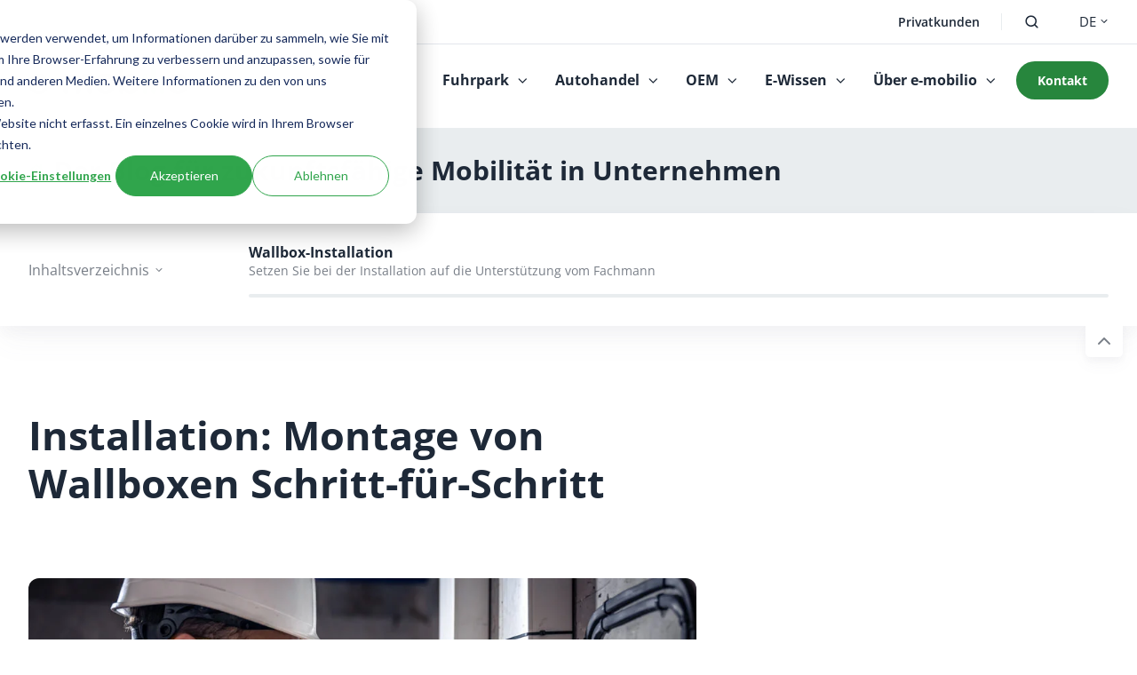

--- FILE ---
content_type: text/html; charset=UTF-8
request_url: https://e-mobilio.de/blog/installation-wallbox
body_size: 34811
content:
<!doctype html><html lang="de" class="no-js blog-post header--secondary"><head>
    <meta charset="utf-8">
    <title>Wallboxen-Installation: Schritt-für-Schritt-Anleitung</title>
    <link rel="shortcut icon" href="https://e-mobilio.de/hubfs/Marketing/Brand/e-mobilio_Favicon_gruen_01.png">
    <meta name="description" content="Aus dem Karton an die Wand: Wir erklären E-Auto-Besitzern, wie sie ihre eigene Wallbox anbringen können. >> jetzt informieren!">
		
    
		<script>
			var act = {};
      act.xs = 479;
      act.sm = 767;
      act.md = 1139;
			act.scroll_offset = {
				sm: 66,
				md: 66,
				lg: 66,
				get: function() {
					if(window.matchMedia('(max-width: 767px)').matches) return act.scroll_offset.sm;
					if(window.matchMedia('(min-width: 1140px)').matches) return act.scroll_offset.lg;
					return act.scroll_offset.md;
				},
				set: function(sm, md, lg){
					act.scroll_offset.sm = sm;
					act.scroll_offset.md = md;
					act.scroll_offset.lg = lg;
				}
			};
		</script>
    
  <meta name="viewport" content="width=device-width, initial-scale=1">

    
    <meta property="og:description" content="Aus dem Karton an die Wand: Wir erklären E-Auto-Besitzern, wie sie ihre eigene Wallbox anbringen können. >> jetzt informieren!">
    <meta property="og:title" content="Wallboxen-Installation: Schritt-für-Schritt-Anleitung">
    <meta name="twitter:description" content="Aus dem Karton an die Wand: Wir erklären E-Auto-Besitzern, wie sie ihre eigene Wallbox anbringen können. >> jetzt informieren!">
    <meta name="twitter:title" content="Wallboxen-Installation: Schritt-für-Schritt-Anleitung">

    

    
<script>
	act.scroll_offset.set(66 + 122, 66 + 122, 66 + 122);
</script>

    <style>
a.cta_button{-moz-box-sizing:content-box !important;-webkit-box-sizing:content-box !important;box-sizing:content-box !important;vertical-align:middle}.hs-breadcrumb-menu{list-style-type:none;margin:0px 0px 0px 0px;padding:0px 0px 0px 0px}.hs-breadcrumb-menu-item{float:left;padding:10px 0px 10px 10px}.hs-breadcrumb-menu-divider:before{content:'›';padding-left:10px}.hs-featured-image-link{border:0}.hs-featured-image{float:right;margin:0 0 20px 20px;max-width:50%}@media (max-width: 568px){.hs-featured-image{float:none;margin:0;width:100%;max-width:100%}}.hs-screen-reader-text{clip:rect(1px, 1px, 1px, 1px);height:1px;overflow:hidden;position:absolute !important;width:1px}
</style>

<link rel="stylesheet" href="https://e-mobilio.de/hubfs/hub_generated/template_assets/1/196809306307/1768475609414/template_main.min.css">
<link rel="stylesheet" href="https://e-mobilio.de/hubfs/hub_generated/template_assets/1/196809305297/1768475620052/template_rich-text.min.css">
<link rel="stylesheet" href="https://e-mobilio.de/hubfs/hub_generated/template_assets/1/196802085111/1768475604434/template_site-search.min.css">
<link rel="stylesheet" href="https://e-mobilio.de/hubfs/hub_generated/template_assets/1/248969620703/1768475605345/template_lang-select.min.css">
<link rel="stylesheet" href="https://e-mobilio.de/hubfs/hub_generated/template_assets/1/237899643073/1768475614393/template_nav.min.css">
<style>
                                      .nav__mega-column--grid {
                                        display: grid;
                                        grid-auto-flow: dense;
                                      }
                                      .nav__mega-column--grid-flow-vertical {
                                        
                                      }
                                      .nav__mega-column--grid-col-2 { grid-template-columns: repeat(2, minmax(0, 1fr)); }
                                      .nav__mega-column--grid-col-3 { grid-template-columns: repeat(3, minmax(0, 1fr)); }
                                      .nav__mega-column--grid-col-4 { grid-template-columns: repeat(4, minmax(0, 1fr)); }
                                      .nav__mega-column--grid-col-5 { grid-template-columns: repeat(5, minmax(0, 1fr)); }
                                      .nav__mega-column--grid-col-6 { grid-template-columns: repeat(6, minmax(0, 1fr)); }

                                      .nav__mega-column--grid .nav__mega-item {
                                        margin-top: 0;
                                      }
                                    </style>
<link rel="stylesheet" href="https://e-mobilio.de/hubfs/hub_generated/template_assets/1/278870407412/1768475609346/template_mobile-nav.min.css">
<link rel="stylesheet" href="https://e-mobilio.de/hubfs/hub_generated/template_assets/1/196802085090/1768475618447/template_header-04.min.css">
<link rel="stylesheet" href="https://e-mobilio.de/hubfs/hub_generated/template_assets/1/244552999109/1768475608282/template_header-04-overlap.min.css">

		<script type="application/ld+json">
	{
		"@context": "https://schema.org",
		"@type": "BlogPosting",
		"headline": "Wallboxen-Installation: Schritt-für-Schritt-Anleitung",
		"image": "https://143148363.fs1.hubspotusercontent-eu1.net/hubfs/143148363/Marketing/Website/Blog/Wallbox-Installation/03_01_02_03-Installation-Teaser.jpg",  
		"author": {
			"@type": "Person",
			"name": "e-mobilio"
		},  
		"publisher": {
			"@type": "Organization",
			"name": "e-mobilio GmbH",
			"logo": {
				"@type": "ImageObject",
				"url": "https://143148363.fs1.hubspotusercontent-eu1.net/hubfs/143148363/Remarketing-Kampagne_Logo_Quadrat-1.png"
			}
		},
		"datePublished": "2025-05-08",
		"dateModified": "2025-06-24"
	}
	</script>
  
<style>
      .module--post_title .heading__highlight {
        background-image: linear-gradient(180deg, transparent 60%, rgba(255, 200, 42, 0.7) 60%, rgba(255, 200, 42, 0.7) 100%);
        background-size: 100% 100%;
        background-repeat: no-repeat;
        box-decoration-break: clone;
        
        
        
      }
    </style>
<link rel="stylesheet" href="https://e-mobilio.de/hubfs/hub_generated/template_assets/1/196802086099/1768475615428/template_blog-toolbar-1.min.css">
<link rel="stylesheet" href="https://e-mobilio.de/hubfs/hub_generated/template_assets/1/196809305319/1768475605726/template_blog-body-1.min.css">
<link rel="stylesheet" href="https://e-mobilio.de/hubfs/hub_generated/template_assets/1/196810990823/1768475620574/template_pillar-nav.min.css">
<link rel="stylesheet" href="https://e-mobilio.de/hubfs/hub_generated/template_assets/1/196810990803/1768475612379/template_blog-classic-sidebar.min.css">
<link rel="stylesheet" href="https://e-mobilio.de/hubfs/hub_generated/template_assets/1/196802085092/1768475610829/template_blog-card.min.css">
<link rel="stylesheet" href="https://e-mobilio.de/hubfs/hub_generated/template_assets/1/196810990814/1768475623671/template_section-intro.min.css">
<link rel="stylesheet" href="https://e-mobilio.de/hubfs/hub_generated/module_assets/1/196802088158/1766474976284/module_icon.min.css">
<link rel="stylesheet" href="https://e-mobilio.de/hubfs/hub_generated/template_assets/1/196802085095/1768475601934/template_column-navigation.min.css">
<link rel="stylesheet" href="https://e-mobilio.de/hubfs/hub_generated/template_assets/1/196809305295/1768475617732/template_footer-03.min.css">
<link rel="preload" as="style" href="https://145747460.fs1.hubspotusercontent-eu1.net/hubfs/145747460/raw_assets/media-default-modules/master/650/js_client_assets/assets/TrackPlayAnalytics-Cm48oVxd.css">

<link rel="preload" as="style" href="https://145747460.fs1.hubspotusercontent-eu1.net/hubfs/145747460/raw_assets/media-default-modules/master/650/js_client_assets/assets/Tooltip-DkS5dgLo.css">

<style>
  @font-face {
    font-family: "Jost";
    font-weight: 700;
    font-style: normal;
    font-display: swap;
    src: url("/_hcms/googlefonts/Jost/700.woff2") format("woff2"), url("/_hcms/googlefonts/Jost/700.woff") format("woff");
  }
  @font-face {
    font-family: "Jost";
    font-weight: 500;
    font-style: normal;
    font-display: swap;
    src: url("/_hcms/googlefonts/Jost/500.woff2") format("woff2"), url("/_hcms/googlefonts/Jost/500.woff") format("woff");
  }
  @font-face {
    font-family: "Jost";
    font-weight: 600;
    font-style: normal;
    font-display: swap;
    src: url("/_hcms/googlefonts/Jost/600.woff2") format("woff2"), url("/_hcms/googlefonts/Jost/600.woff") format("woff");
  }
  @font-face {
    font-family: "Jost";
    font-weight: 400;
    font-style: normal;
    font-display: swap;
    src: url("/_hcms/googlefonts/Jost/regular.woff2") format("woff2"), url("/_hcms/googlefonts/Jost/regular.woff") format("woff");
  }
  @font-face {
    font-family: "Open Sans";
    font-weight: 400;
    font-style: normal;
    font-display: swap;
    src: url("/_hcms/googlefonts/Open_Sans/regular.woff2") format("woff2"), url("/_hcms/googlefonts/Open_Sans/regular.woff") format("woff");
  }
  @font-face {
    font-family: "Open Sans";
    font-weight: 700;
    font-style: normal;
    font-display: swap;
    src: url("/_hcms/googlefonts/Open_Sans/700.woff2") format("woff2"), url("/_hcms/googlefonts/Open_Sans/700.woff") format("woff");
  }
  @font-face {
    font-family: "Open Sans";
    font-weight: 700;
    font-style: normal;
    font-display: swap;
    src: url("/_hcms/googlefonts/Open_Sans/700.woff2") format("woff2"), url("/_hcms/googlefonts/Open_Sans/700.woff") format("woff");
  }
</style>

    <script type="application/ld+json">
{
  "mainEntityOfPage" : {
    "@type" : "WebPage",
    "@id" : "https://e-mobilio.de/blog/installation-wallbox"
  },
  "author" : {
    "name" : "e-mobilio",
    "url" : "https://e-mobilio.de/blog/author/e-mobilio",
    "@type" : "Person"
  },
  "headline" : "Wallboxen-Installation: Schritt-für-Schritt-Anleitung",
  "datePublished" : "2025-05-08T12:04:29.000Z",
  "dateModified" : "2025-06-24T09:12:18.523Z",
  "publisher" : {
    "name" : "e-mobilio GmbH",
    "logo" : {
      "url" : "https://e-mobilio.de/hubfs/Remarketing-Kampagne_Logo_Quadrat-1.png",
      "@type" : "ImageObject"
    },
    "@type" : "Organization"
  },
  "@context" : "https://schema.org",
  "@type" : "BlogPosting",
  "image" : [ "https://e-mobilio.de/hubfs/Marketing/Website/Blog/Wallbox-Installation/03_01_02_03-Installation-Teaser.jpg" ]
}
</script>


    
<!--  Added by GoogleAnalytics4 integration -->
<script>
var _hsp = window._hsp = window._hsp || [];
window.dataLayer = window.dataLayer || [];
function gtag(){dataLayer.push(arguments);}

var useGoogleConsentModeV2 = true;
var waitForUpdateMillis = 1000;


if (!window._hsGoogleConsentRunOnce) {
  window._hsGoogleConsentRunOnce = true;

  gtag('consent', 'default', {
    'ad_storage': 'denied',
    'analytics_storage': 'denied',
    'ad_user_data': 'denied',
    'ad_personalization': 'denied',
    'wait_for_update': waitForUpdateMillis
  });

  if (useGoogleConsentModeV2) {
    _hsp.push(['useGoogleConsentModeV2'])
  } else {
    _hsp.push(['addPrivacyConsentListener', function(consent){
      var hasAnalyticsConsent = consent && (consent.allowed || (consent.categories && consent.categories.analytics));
      var hasAdsConsent = consent && (consent.allowed || (consent.categories && consent.categories.advertisement));

      gtag('consent', 'update', {
        'ad_storage': hasAdsConsent ? 'granted' : 'denied',
        'analytics_storage': hasAnalyticsConsent ? 'granted' : 'denied',
        'ad_user_data': hasAdsConsent ? 'granted' : 'denied',
        'ad_personalization': hasAdsConsent ? 'granted' : 'denied'
      });
    }]);
  }
}

gtag('js', new Date());
gtag('set', 'developer_id.dZTQ1Zm', true);
gtag('config', 'G-D25QNCMJTC');
</script>
<script async src="https://www.googletagmanager.com/gtag/js?id=G-D25QNCMJTC"></script>

<!-- /Added by GoogleAnalytics4 integration -->

<!--  Added by GoogleTagManager integration -->
<script>
var _hsp = window._hsp = window._hsp || [];
window.dataLayer = window.dataLayer || [];
function gtag(){dataLayer.push(arguments);}

var useGoogleConsentModeV2 = true;
var waitForUpdateMillis = 1000;



var hsLoadGtm = function loadGtm() {
    if(window._hsGtmLoadOnce) {
      return;
    }

    if (useGoogleConsentModeV2) {

      gtag('set','developer_id.dZTQ1Zm',true);

      gtag('consent', 'default', {
      'ad_storage': 'denied',
      'analytics_storage': 'denied',
      'ad_user_data': 'denied',
      'ad_personalization': 'denied',
      'wait_for_update': waitForUpdateMillis
      });

      _hsp.push(['useGoogleConsentModeV2'])
    }

    (function(w,d,s,l,i){w[l]=w[l]||[];w[l].push({'gtm.start':
    new Date().getTime(),event:'gtm.js'});var f=d.getElementsByTagName(s)[0],
    j=d.createElement(s),dl=l!='dataLayer'?'&l='+l:'';j.async=true;j.src=
    'https://www.googletagmanager.com/gtm.js?id='+i+dl;f.parentNode.insertBefore(j,f);
    })(window,document,'script','dataLayer','GTM-T5G8WCM');

    window._hsGtmLoadOnce = true;
};

_hsp.push(['addPrivacyConsentListener', function(consent){
  if(consent.allowed || (consent.categories && consent.categories.analytics)){
    hsLoadGtm();
  }
}]);

</script>

<!-- /Added by GoogleTagManager integration -->


<!-- Google Tag Manager -->
<script>(function(w,d,s,l,i){w[l]=w[l]||[];w[l].push({'gtm.start':
new Date().getTime(),event:'gtm.js'});var f=d.getElementsByTagName(s)[0],
j=d.createElement(s),dl=l!='dataLayer'?'&l='+l:'';j.async=true;j.src=
'https://www.googletagmanager.com/gtm.js?id='+i+dl;f.parentNode.insertBefore(j,f);
})(window,document,'script','dataLayer','GTM-P5G8WCM');</script>
<!-- End Google Tag Manager -->

<!-- hreflang x -->

	<link rel="alternate" hreflang="x-default" href="https://e-mobilio.com/blog/installation-wallbox">
 
<link rel="amphtml" href="https://e-mobilio.de/blog/installation-wallbox?hs_amp=true">

<meta property="og:image" content="https://e-mobilio.de/hubfs/Marketing/Website/Blog/Wallbox-Installation/03_01_02_03-Installation-Teaser.jpg">
<meta property="og:image:width" content="1000">
<meta property="og:image:height" content="564">
<meta property="og:image:alt" content="Installateur Stromleitung">
<meta name="twitter:image" content="https://e-mobilio.de/hubfs/Marketing/Website/Blog/Wallbox-Installation/03_01_02_03-Installation-Teaser.jpg">
<meta name="twitter:image:alt" content="Installateur Stromleitung">

<meta property="og:url" content="https://e-mobilio.de/blog/installation-wallbox">
<meta name="twitter:card" content="summary_large_image">

<link rel="canonical" href="https://e-mobilio.de/blog/installation-wallbox">

<meta property="og:type" content="article">
<link rel="alternate" type="application/rss+xml" href="https://e-mobilio.de/blog/rss.xml">
<meta name="twitter:domain" content="e-mobilio.de">
<script src="//platform.linkedin.com/in.js" type="text/javascript">
    lang: de_DE
</script>

<meta http-equiv="content-language" content="de">
<link rel="alternate" hreflang="de" href="https://e-mobilio.de/blog/installation-wallbox">
<link rel="alternate" hreflang="de-at" href="https://e-mobilio.at/blog/installation-wallbox">
<link rel="alternate" hreflang="en" href="https://e-mobilio.com/blog/installation-wallbox">






  <link rel="stylesheet" href="https://e-mobilio.de/hubfs/hub_generated/template_assets/1/211173926110/1768475604180/template_child.min.css">
  <meta name="generator" content="HubSpot"></head>
  <body class="  hs-content-id-234575608027 hs-blog-post hs-blog-id-215709243638">
<!--  Added by GoogleTagManager integration -->
<noscript><iframe src="https://www.googletagmanager.com/ns.html?id=GTM-T5G8WCM" height="0" width="0" style="display:none;visibility:hidden"></iframe></noscript>

<!-- /Added by GoogleTagManager integration -->

    <div id="top"></div>
    <div class="page">
      
        <div data-global-resource-path="E-Mobilio_Act3_Child/partials/header-04.html">















  


<header class="header header--secondary header--4 header--overlap header--sticky header--w-links header--wo-icons header--w-search header--w-lang hs-search-hidden">
  <div class="container-fluid above-header">
<div class="row-fluid-wrapper">
<div class="row-fluid">
<div class="span12 widget-span widget-type-cell " style="" data-widget-type="cell" data-x="0" data-w="12">

</div><!--end widget-span -->
</div>
</div>
</div>
  <div class="header__section header__section--top section">
    <div class="header__center container">
      <div class="row items-center">
        <div class="col s12">
          <div class="flex flex-row items-center justify-end sm-justify-start no-shrink wrap">
            
              <div class="header__links">
                <div id="hs_cos_wrapper_header_links" class="hs_cos_wrapper hs_cos_wrapper_widget hs_cos_wrapper_type_module" style="" data-hs-cos-general-type="widget" data-hs-cos-type="module">



<div class="module module--header_links module--rtext">
    <div class="module__inner">

  <div id="rtext__header_links" class="rtext rtext--box-none txt--light">
    <div class="rtext__content clear normal-text">
      <ul>
<li><a href="#link1"></a><a href="https://shop.e-mobilio.de/" rel="noopener" target="_blank">Privatkunden</a></li>
</ul>
    </div>
    
  </div>

    </div>
  </div>


</div>
              </div>
            
						
							<div class="header__search">
								<div id="hs_cos_wrapper_header_search" class="hs_cos_wrapper hs_cos_wrapper_widget hs_cos_wrapper_type_module" style="" data-hs-cos-general-type="widget" data-hs-cos-type="module">


<div id="header_search" class="site-search site-search--light txt--light">
  <a href="javascript:;" class="site-search__open site-search__open--auto ui-icon" role="button" aria-label="Open search window">
    <svg width="24" height="24" viewbox="0 0 24 24" xmlns="http://www.w3.org/2000/svg">
      <path d="M20.71 19.29L17.31 15.9C18.407 14.5025 19.0022 12.7767 19 11C19 9.41775 18.5308 7.87103 17.6518 6.55544C16.7727 5.23984 15.5233 4.21446 14.0615 3.60896C12.5997 3.00346 10.9911 2.84504 9.43928 3.15372C7.88743 3.4624 6.46197 4.22433 5.34315 5.34315C4.22433 6.46197 3.4624 7.88743 3.15372 9.43928C2.84504 10.9911 3.00347 12.5997 3.60897 14.0615C4.21447 15.5233 5.23985 16.7727 6.55544 17.6518C7.87103 18.5308 9.41775 19 11 19C12.7767 19.0022 14.5025 18.407 15.9 17.31L19.29 20.71C19.383 20.8037 19.4936 20.8781 19.6154 20.9289C19.7373 20.9797 19.868 21.0058 20 21.0058C20.132 21.0058 20.2627 20.9797 20.3846 20.9289C20.5064 20.8781 20.617 20.8037 20.71 20.71C20.8037 20.617 20.8781 20.5064 20.9289 20.3846C20.9797 20.2627 21.0058 20.132 21.0058 20C21.0058 19.868 20.9797 19.7373 20.9289 19.6154C20.8781 19.4936 20.8037 19.383 20.71 19.29ZM5 11C5 9.81331 5.3519 8.65327 6.01119 7.66658C6.67047 6.67988 7.60755 5.91085 8.7039 5.45672C9.80026 5.0026 11.0067 4.88378 12.1705 5.11529C13.3344 5.3468 14.4035 5.91824 15.2426 6.75736C16.0818 7.59647 16.6532 8.66557 16.8847 9.82946C17.1162 10.9933 16.9974 12.1997 16.5433 13.2961C16.0892 14.3925 15.3201 15.3295 14.3334 15.9888C13.3467 16.6481 12.1867 17 11 17C9.4087 17 7.88258 16.3679 6.75736 15.2426C5.63214 14.1174 5 12.5913 5 11Z" fill="currentColor" />
    </svg>
  </a>
  <div class="site-search__popup">
    <div class="site-search__bar">
      <form id="searchForm" class="site-search__form" autocomplete="off" results-zero-text="Keine Übereinstimmungen gefunden">
        <input class="site-search__input" id="searchInput" name="searchInput" type="text" placeholder="Website durchsuchen" title="Website durchsuchen">
        <input name="portalId" type="hidden" value="143148363">
        <input name="language" type="hidden" value="de">
        <input name="domains" type="hidden" value="current">
        <input name="resultsLength" type="hidden" value="LONG">
        <button class="site-search__submit ui-icon" type="submit" aria-label="Search">
          <svg width="24" height="24" viewbox="0 0 24 24" xmlns="http://www.w3.org/2000/svg">
            <path d="M20.71 19.29L17.31 15.9C18.407 14.5025 19.0022 12.7767 19 11C19 9.41775 18.5308 7.87103 17.6518 6.55544C16.7727 5.23984 15.5233 4.21446 14.0615 3.60896C12.5997 3.00346 10.9911 2.84504 9.43928 3.15372C7.88743 3.4624 6.46197 4.22433 5.34315 5.34315C4.22433 6.46197 3.4624 7.88743 3.15372 9.43928C2.84504 10.9911 3.00347 12.5997 3.60897 14.0615C4.21447 15.5233 5.23985 16.7727 6.55544 17.6518C7.87103 18.5308 9.41775 19 11 19C12.7767 19.0022 14.5025 18.407 15.9 17.31L19.29 20.71C19.383 20.8037 19.4936 20.8781 19.6154 20.9289C19.7373 20.9797 19.868 21.0058 20 21.0058C20.132 21.0058 20.2627 20.9797 20.3846 20.9289C20.5064 20.8781 20.617 20.8037 20.71 20.71C20.8037 20.617 20.8781 20.5064 20.9289 20.3846C20.9797 20.2627 21.0058 20.132 21.0058 20C21.0058 19.868 20.9797 19.7373 20.9289 19.6154C20.8781 19.4936 20.8037 19.383 20.71 19.29ZM5 11C5 9.81331 5.3519 8.65327 6.01119 7.66658C6.67047 6.67988 7.60755 5.91085 8.7039 5.45672C9.80026 5.0026 11.0067 4.88378 12.1705 5.11529C13.3344 5.3468 14.4035 5.91824 15.2426 6.75736C16.0818 7.59647 16.6532 8.66557 16.8847 9.82946C17.1162 10.9933 16.9974 12.1997 16.5433 13.2961C16.0892 14.3925 15.3201 15.3295 14.3334 15.9888C13.3467 16.6481 12.1867 17 11 17C9.4087 17 7.88258 16.3679 6.75736 15.2426C5.63214 14.1174 5 12.5913 5 11Z" fill="currentColor"></path>
          </svg>
        </button>
        <a href="javascript:;" class="site-search__close ui-icon" role="button" aria-label="Close search window">
          <svg width="24" height="24" viewbox="0 0 24 24" xmlns="http://www.w3.org/2000/svg">
            <path d="M20.707 4.707a1 1 0 0 0-1.414-1.414L12 10.586 4.707 3.293a1 1 0 0 0-1.414 1.414L10.586 12l-7.293 7.293a1 1 0 1 0 1.414 1.414L12 13.414l7.293 7.293a1 1 0 0 0 1.414-1.414L13.414 12l7.293-7.293z" fill="currentColor" />
          </svg>
        </a>
      </form>
    </div>
    <div class="site-search__results">
      <div class="site-search__results-block">
        <div class="site-search__result-template"><div class="site-search__result-text">
            <div class="site-search__result-title ui-label"></div>
            <div class="site-search__result-desc small-text"></div>
          </div>
        </div>
        <button class="site-search__more btn btn--fill btn--medium btn--accent">Mehr Ergebnisse anzeigen</button>
      </div>
    </div>
  </div>
</div></div>
							</div>
						
						
							<div class="header__lang">
								<div id="hs_cos_wrapper_header_lang" class="hs_cos_wrapper hs_cos_wrapper_widget hs_cos_wrapper_type_module" style="" data-hs-cos-general-type="widget" data-hs-cos-type="module">



<div class="module module--header_lang module--lang-select">
    <div class="module__inner">

  
  
    
      
    
    <div id="" class="module-wrapper module-wrapper--lang-select">
      <div class="lang-select lang-select--dark lang-select--short-label hs-skip-lang-url-rewrite">
        <button class="lang-select__button">
          
            
              
            
            <div class="lang-select__label">DE</div>
          
          
          <div class="lang-select__arrow">
            <svg width="12" height="12" viewbox="0 0 12 12" xmlns="http://www.w3.org/2000/svg">
              <path d="M3.60311 4.14644C3.40785 4.34171 3.40785 4.65829 3.60311 4.85356L6.60312 7.85355C6.79837 8.0488 7.11497 8.0488 7.31022 7.85355L10.3102 4.85356C10.5055 4.65829 10.5055 4.34171 10.3102 4.14644C10.115 3.95119 9.79837 3.95119 9.60312 4.14644L6.95667 6.7929L4.31022 4.14644C4.11496 3.95119 3.79838 3.95119 3.60311 4.14644Z" fill="currentColor" />
            </svg>
          </div>
        </button>
        <nav class="lang-select__nav">
          <ul>
            
            
              <li class="de-at">
                <a href="https://e-mobilio.at/blog/installation-wallbox">AT</a>
              </li>
            
              <li class="en">
                <a href="https://e-mobilio.com/blog/installation-wallbox">EN</a>
              </li>
            
          </ul>
        </nav>
      </div>
    </div>
  

    </div>
  </div>
</div>
							</div>
						
            
          </div>
        </div>
      </div>
    </div>
  </div>
  <div class="header__sticky-wrapper">
    <div class="header__sticky-element">
      <div class="header__section header__section--main section">
        <div class="header__center container">
          <div class="row items-center">
            <div class="col s3 md-s3 sm-s6 justify-center">
              <div class="header__logo"><div class="header__logo__overlap"><div id="hs_cos_wrapper_overlapping_header_logo" class="hs_cos_wrapper hs_cos_wrapper_widget hs_cos_wrapper_type_module logo--primary widget-type-logo" style="" data-hs-cos-general-type="widget" data-hs-cos-type="module">
  






















  
  <span id="hs_cos_wrapper_overlapping_header_logo_hs_logo_widget" class="hs_cos_wrapper hs_cos_wrapper_widget hs_cos_wrapper_type_logo" style="" data-hs-cos-general-type="widget" data-hs-cos-type="logo"><a href="/?hsLang=de" id="hs-link-overlapping_header_logo_hs_logo_widget" style="border-width:0px;border:0px;"><img src="https://e-mobilio.de/hubfs/Web%20Relaunch%202025/logos/logo-emobilio-weiss.svg" class="hs-image-widget " height="32" style="height: auto;width:180px;border-width:0px;border:0px;" width="180" alt="logo-emobilio-weiss" title="logo-emobilio-weiss"></a></span>
</div><div id="hs_cos_wrapper_overlapping_header_logo_2" class="hs_cos_wrapper hs_cos_wrapper_widget hs_cos_wrapper_type_module logo--secondary widget-type-logo" style="" data-hs-cos-general-type="widget" data-hs-cos-type="module">
  






















  
  <span id="hs_cos_wrapper_overlapping_header_logo_2_hs_logo_widget" class="hs_cos_wrapper hs_cos_wrapper_widget hs_cos_wrapper_type_logo" style="" data-hs-cos-general-type="widget" data-hs-cos-type="logo"><a href="/?hsLang=de" id="hs-link-overlapping_header_logo_2_hs_logo_widget" style="border-width:0px;border:0px;"><img src="https://e-mobilio.de/hubfs/Web%20Relaunch%202025/logos/logo-emobilio-blau.svg" class="hs-image-widget " height="166" style="height: auto;width:180px;border-width:0px;border:0px;" width="180" alt="Logo" title="Logo"></a></span>
</div></div><div class="header__logo__sticky"><div id="hs_cos_wrapper_sticky_header_logo" class="hs_cos_wrapper hs_cos_wrapper_widget hs_cos_wrapper_type_module widget-type-logo" style="" data-hs-cos-general-type="widget" data-hs-cos-type="module">
  






















  
  <span id="hs_cos_wrapper_sticky_header_logo_hs_logo_widget" class="hs_cos_wrapper hs_cos_wrapper_widget hs_cos_wrapper_type_logo" style="" data-hs-cos-general-type="widget" data-hs-cos-type="logo"><a href="/?hsLang=de" id="hs-link-sticky_header_logo_hs_logo_widget" style="border-width:0px;border:0px;"><img src="https://e-mobilio.de/hubfs/Web%20Relaunch%202025/logos/logo-emobilio-blau.svg" class="hs-image-widget " height="23" style="height: auto;width:130px;border-width:0px;border:0px;" width="130" alt="logo-emobilio-blau" title="logo-emobilio-blau" loading="lazy"></a></span>
</div></div><div class="header__logo__mobile"><div id="hs_cos_wrapper_mobile_header_logo" class="hs_cos_wrapper hs_cos_wrapper_widget hs_cos_wrapper_type_module widget-type-logo" style="" data-hs-cos-general-type="widget" data-hs-cos-type="module">
  






















  
  <span id="hs_cos_wrapper_mobile_header_logo_hs_logo_widget" class="hs_cos_wrapper hs_cos_wrapper_widget hs_cos_wrapper_type_logo" style="" data-hs-cos-general-type="widget" data-hs-cos-type="logo"><a href="/?hsLang=de" id="hs-link-mobile_header_logo_hs_logo_widget" style="border-width:0px;border:0px;"><img src="https://e-mobilio.de/hubfs/Web%20Relaunch%202025/logos/logo-emobilio-blau.svg" class="hs-image-widget " height="23" style="height: auto;width:130px;border-width:0px;border:0px;" width="130" alt="logo-emobilio-blau" title="logo-emobilio-blau" loading="lazy"></a></span>
</div></div>
              </div>
            </div>
            <div class="col s9 md-s9 sm-s6">
              <div class="flex flex-row items-center justify-end no-shrink wrap">
                <div class="header__nav">
                  <div id="hs_cos_wrapper_header_nav" class="hs_cos_wrapper hs_cos_wrapper_widget hs_cos_wrapper_type_module" style="" data-hs-cos-general-type="widget" data-hs-cos-type="module"><div class="module module--header_nav module--nav">
    <div class="module__inner">

  <nav class="nav nav--light nav--on-hover nav--arrows hs-skip-lang-url-rewrite" flyout-delay="0" aria-label="Main menu">
    <ul class="nav__list nav__list--level1"><li class="nav__item nav__item--branch nav__item--mega-branch nav__item--mega-branch-width-custom">
        <a class="nav__link" href="javascript:;">Fuhrpark<span class="nav__mega-hover-extender"></span></a><div class="nav__mega nav__mega--width-custom nav__mega--position-default" style="width: 1132px;">
            <div class="container">
              <div class="row">
                <div class="col s8">
                  <div class="row">
                    <div class="nav__mega-header col s12">
                      <p class="h3"><a rel="noopener" href="https://e-mobilio.de/fuhrpark">Fuhrpark</a></p>
                    </div>
                  </div>
                  <div class="row">
                    <div class="nav__mega-cols nav__mega-cols--type-2 col s12">
                      <div style="width: 100%;">
                        <div class="row justify-start"><div class="nav__mega-column nav__mega-column-1 col s12 nav__mega-column--grid nav__mega-column--grid-col-2"><div class="nav__mega-item nav__mega-item--regular nav__mega-item--1">
    
  <a href="https://e-mobilio.de/fuhrpark/e-mitarbeiterportal" title="https://e-mobilio.de/fuhrpark/e-mitarbeiterportal" aria-label="Link: https://e-mobilio.de/fuhrpark/e-mitarbeiterportal" class="nav__mega-item-regular-link">
                                          <span class="nav__mega-item-regular-contents"><span class="nav__mega-item-regular-text"><span class="nav__mega-item-regular-title">e-Mitarbeiterportal</span><span class="nav__mega-item-regular-subtitle small-text">Ermöglichen Sie Mitarbeitenden den Zugang zu Services rund um E-Mobilität.</span></span>
                                          </span>
                                        </a></div><div class="nav__mega-item nav__mega-item--regular nav__mega-item--2">
    
  <a href="https://e-mobilio.de/fuhrpark/e-abrechnungssystem" title="https://e-mobilio.de/fuhrpark/e-abrechnungssystem" aria-label="Link: https://e-mobilio.de/fuhrpark/e-abrechnungssystem" class="nav__mega-item-regular-link">
                                          <span class="nav__mega-item-regular-contents"><span class="nav__mega-item-regular-text"><span class="nav__mega-item-regular-title">e-Abrechnungssystem</span><span class="nav__mega-item-regular-subtitle small-text">Rechnen Sie alle Ladevorgänge digital ab – automatisch und rechtssicher.</span></span>
                                          </span>
                                        </a></div><div class="nav__mega-item nav__mega-item--regular nav__mega-item--3">
    
  <a href="https://e-mobilio.de/fuhrpark/charge4business" title="https://e-mobilio.de/fuhrpark/charge4business" aria-label="Link: https://e-mobilio.de/fuhrpark/charge4business" class="nav__mega-item-regular-link">
                                          <span class="nav__mega-item-regular-contents"><span class="nav__mega-item-regular-text"><span class="nav__mega-item-regular-title">Charge4Business</span><span class="nav__mega-item-regular-subtitle small-text">Machen Sie Ihren Standort zukunftssicher mit skalierbarer Ladeinfrastruktur.</span></span>
                                          </span>
                                        </a></div><div class="nav__mega-item nav__mega-item--regular nav__mega-item--4">
    
  <a href="https://e-mobilio.de/fuhrpark/fleet2e" title="https://e-mobilio.de/fuhrpark/fleet2e" aria-label="Link: https://e-mobilio.de/fuhrpark/fleet2e" class="nav__mega-item-regular-link">
                                          <span class="nav__mega-item-regular-contents"><span class="nav__mega-item-regular-text"><span class="nav__mega-item-regular-title">Fleet2E</span><span class="nav__mega-item-regular-subtitle small-text">Elektrifizieren Sie Ihre Fahrzeugflotte mit maßgeschneiderten E-Mobilitätslösungen.</span></span>
                                          </span>
                                        </a></div></div><div class="nav__mega-column nav__mega-column-2 col s12"><div class="nav__mega-item nav__mega-item--sep nav__mega-item--1"><hr class="nav__mega-item-sep-hr"></div></div><div class="nav__mega-column nav__mega-column-3 col s12"><div class="nav__mega-item nav__mega-item--button nav__mega-item--1"><a class="btn btn--large btn--pill btn--fill btn--accent" href="https://e-mobilio.de/kontakt" rel="" target="_self">
																			    Jetzt anfragen &gt;&gt;
																			  </a></div></div></div>
                      </div>
                    </div>
                  </div>
                  <div class="row">
                    <div class="nav__mega-footer col s12">
                      
                    </div>
                  </div>
                </div><div class="nav__mega-aside nav__mega-aside--image col s4">
    
  

  
  <img src="https://e-mobilio.de/hs-fs/hubfs/Marketing/Website/Relaunch%202025/Mega%20Menu%20Bilder/Megamenu_FuPa_02.jpg?width=750&amp;height=1000&amp;name=Megamenu_FuPa_02.jpg" alt="Megamenu_FuPa_02" srcset="https://e-mobilio.de/hs-fs/hubfs/Marketing/Website/Relaunch%202025/Mega%20Menu%20Bilder/Megamenu_FuPa_02.jpg?width=360&amp;name=Megamenu_FuPa_02.jpg 360w, https://e-mobilio.de/hs-fs/hubfs/Marketing/Website/Relaunch%202025/Mega%20Menu%20Bilder/Megamenu_FuPa_02.jpg?width=480&amp;name=Megamenu_FuPa_02.jpg 480w, https://e-mobilio.de/hs-fs/hubfs/Marketing/Website/Relaunch%202025/Mega%20Menu%20Bilder/Megamenu_FuPa_02.jpg?width=720&amp;name=Megamenu_FuPa_02.jpg 720w, https://e-mobilio.de/hs-fs/hubfs/Marketing/Website/Relaunch%202025/Mega%20Menu%20Bilder/Megamenu_FuPa_02.jpg?width=768&amp;name=Megamenu_FuPa_02.jpg 768w, https://e-mobilio.de/hs-fs/hubfs/Marketing/Website/Relaunch%202025/Mega%20Menu%20Bilder/Megamenu_FuPa_02.jpg?width=1350&amp;name=Megamenu_FuPa_02.jpg 1350w, https://e-mobilio.de/hs-fs/hubfs/Marketing/Website/Relaunch%202025/Mega%20Menu%20Bilder/Megamenu_FuPa_02.jpg?width=1440&amp;name=Megamenu_FuPa_02.jpg 1440w, https://e-mobilio.de/hs-fs/hubfs/Marketing/Website/Relaunch%202025/Mega%20Menu%20Bilder/Megamenu_FuPa_02.jpg?width=1500&amp;name=Megamenu_FuPa_02.jpg 1500w" width="750" height="1000" loading="lazy" class="img--radius">


                  </div></div>
            </div>
          </div></li><li class="nav__item nav__item--branch nav__item--mega-branch nav__item--mega-branch-width-custom">
        <a class="nav__link" href="javascript:;">Autohandel<span class="nav__mega-hover-extender"></span></a><div class="nav__mega nav__mega--width-custom nav__mega--position-default" style="width: 1132px;">
            <div class="container">
              <div class="row">
                <div class="col s8">
                  <div class="row">
                    <div class="nav__mega-header col s12">
                      <p class="h3"><a rel="noopener" href="https://e-mobilio.de/autohandel">Autohandel</a></p>
                    </div>
                  </div>
                  <div class="row">
                    <div class="nav__mega-cols nav__mega-cols--type-2 col s12">
                      <div style="width: 100%;">
                        <div class="row justify-start"><div class="nav__mega-column nav__mega-column-1 col s12 nav__mega-column--grid nav__mega-column--grid-col-2"><div class="nav__mega-item nav__mega-item--regular nav__mega-item--1">
    
  <a href="https://e-mobilio.de/autohandel/privatkunden" title="https://e-mobilio.de/autohandel/privatkunden" aria-label="Link: https://e-mobilio.de/autohandel/privatkunden" class="nav__mega-item-regular-link">
                                          <span class="nav__mega-item-regular-contents"><span class="nav__mega-item-regular-text"><span class="nav__mega-item-regular-title">Privatkunden</span><span class="nav__mega-item-regular-subtitle small-text">Begeistern Sie Kunden mit 360°-Beratung und steigern Sie Ihren E-Auto-Absatz.</span></span>
                                          </span>
                                        </a></div><div class="nav__mega-item nav__mega-item--regular nav__mega-item--2">
    
  <a href="https://e-mobilio.de/autohandel/gewerbekunden" title="https://e-mobilio.de/autohandel/gewerbekunden" aria-label="Link: https://e-mobilio.de/autohandel/gewerbekunden" class="nav__mega-item-regular-link">
                                          <span class="nav__mega-item-regular-contents"><span class="nav__mega-item-regular-text"><span class="nav__mega-item-regular-title">Gewerbekunden</span><span class="nav__mega-item-regular-subtitle small-text">Beraten Sie Firmenkunden ganzheitlich – von E-Auto bis zur Ladeinfrastruktur.</span></span>
                                          </span>
                                        </a></div><div class="nav__mega-item nav__mega-item--regular nav__mega-item--3">
    
  <a href="https://e-mobilio.de/autohandel/standortelektrifizierung" title="https://e-mobilio.de/autohandel/standortelektrifizierung" aria-label="Link: https://e-mobilio.de/autohandel/standortelektrifizierung" class="nav__mega-item-regular-link">
                                          <span class="nav__mega-item-regular-contents"><span class="nav__mega-item-regular-text"><span class="nav__mega-item-regular-title">Standortelektrifizierung</span><span class="nav__mega-item-regular-subtitle small-text">Statten Sie Ihren Standort mit Ladeinfrastruktur für Kunden und Mitarbeiter aus.</span></span>
                                          </span>
                                        </a></div><div class="nav__mega-item nav__mega-item--regular nav__mega-item--4">
    
  <a href="https://e-mobilio.de/autohandel/partnerprogramm" title="https://e-mobilio.de/autohandel/partnerprogramm" aria-label="Link: https://e-mobilio.de/autohandel/partnerprogramm" class="nav__mega-item-regular-link">
                                          <span class="nav__mega-item-regular-contents"><span class="nav__mega-item-regular-text"><span class="nav__mega-item-regular-title">Partnerprogramm</span><span class="nav__mega-item-regular-subtitle small-text">Werden Sie Teil unseres Netzwerks und erweitern Sie Ihr Angebot zur E-Mobilität.</span></span>
                                          </span>
                                        </a></div></div><div class="nav__mega-column nav__mega-column-2 col s12"><div class="nav__mega-item nav__mega-item--sep nav__mega-item--1"><hr class="nav__mega-item-sep-hr"></div></div><div class="nav__mega-column nav__mega-column-3 col s12"><div class="nav__mega-item nav__mega-item--button nav__mega-item--1"><a class="btn btn--large btn--pill btn--fill btn--accent" href="https://e-mobilio.de/kontakt" rel="" target="_self">
																			    Jetzt anfragen &gt;&gt;
																			  </a></div></div></div>
                      </div>
                    </div>
                  </div>
                  <div class="row">
                    <div class="nav__mega-footer col s12">
                      
                    </div>
                  </div>
                </div><div class="nav__mega-aside nav__mega-aside--image col s4">
    
  

  
  <img src="https://e-mobilio.de/hs-fs/hubfs/Marketing/Website/Relaunch%202025/Mega%20Menu%20Bilder/Megamenu_Autohandel_01.jpg?width=750&amp;height=1000&amp;name=Megamenu_Autohandel_01.jpg" alt="Megamenu_Autohandel_01" srcset="https://e-mobilio.de/hs-fs/hubfs/Marketing/Website/Relaunch%202025/Mega%20Menu%20Bilder/Megamenu_Autohandel_01.jpg?width=360&amp;name=Megamenu_Autohandel_01.jpg 360w, https://e-mobilio.de/hs-fs/hubfs/Marketing/Website/Relaunch%202025/Mega%20Menu%20Bilder/Megamenu_Autohandel_01.jpg?width=480&amp;name=Megamenu_Autohandel_01.jpg 480w, https://e-mobilio.de/hs-fs/hubfs/Marketing/Website/Relaunch%202025/Mega%20Menu%20Bilder/Megamenu_Autohandel_01.jpg?width=720&amp;name=Megamenu_Autohandel_01.jpg 720w, https://e-mobilio.de/hs-fs/hubfs/Marketing/Website/Relaunch%202025/Mega%20Menu%20Bilder/Megamenu_Autohandel_01.jpg?width=768&amp;name=Megamenu_Autohandel_01.jpg 768w, https://e-mobilio.de/hs-fs/hubfs/Marketing/Website/Relaunch%202025/Mega%20Menu%20Bilder/Megamenu_Autohandel_01.jpg?width=1350&amp;name=Megamenu_Autohandel_01.jpg 1350w, https://e-mobilio.de/hs-fs/hubfs/Marketing/Website/Relaunch%202025/Mega%20Menu%20Bilder/Megamenu_Autohandel_01.jpg?width=1440&amp;name=Megamenu_Autohandel_01.jpg 1440w, https://e-mobilio.de/hs-fs/hubfs/Marketing/Website/Relaunch%202025/Mega%20Menu%20Bilder/Megamenu_Autohandel_01.jpg?width=1500&amp;name=Megamenu_Autohandel_01.jpg 1500w" width="750" height="1000" loading="lazy" class="img--radius">


                  </div></div>
            </div>
          </div></li><li class="nav__item nav__item--branch nav__item--mega-branch nav__item--mega-branch-width-custom">
        <a class="nav__link" href="javascript:;">OEM<span class="nav__mega-hover-extender"></span></a><div class="nav__mega nav__mega--width-custom nav__mega--position-default" style="width: 1132px;">
            <div class="container">
              <div class="row">
                <div class="col s8">
                  <div class="row">
                    <div class="nav__mega-header col s12">
                      <p class="h3"><a href="https://e-mobilio.de/oem" rel="noopener">OEM</a></p>
                    </div>
                  </div>
                  <div class="row">
                    <div class="nav__mega-cols nav__mega-cols--type-2 col s12">
                      <div style="width: 100%;">
                        <div class="row justify-start"><div class="nav__mega-column nav__mega-column-1 col s12 nav__mega-column--grid nav__mega-column--grid-col-2"><div class="nav__mega-item nav__mega-item--regular nav__mega-item--1">
    
  <a href="https://e-mobilio.de/oem/privatkunden" title="https://e-mobilio.de/oem/privatkunden" aria-label="Link: https://e-mobilio.de/oem/privatkunden" class="nav__mega-item-regular-link">
                                          <span class="nav__mega-item-regular-contents"><span class="nav__mega-item-regular-text"><span class="nav__mega-item-regular-title">Privatkunden</span><span class="nav__mega-item-regular-subtitle small-text">Beraten Sie ganzheitlich und gewinnen Sie Vertrauen entlang der Customer Journey.</span></span>
                                          </span>
                                        </a></div><div class="nav__mega-item nav__mega-item--regular nav__mega-item--2">
    
  <a href="https://e-mobilio.de/oem/gewerbekunden" title="https://e-mobilio.de/oem/gewerbekunden" aria-label="Link: https://e-mobilio.de/oem/gewerbekunden" class="nav__mega-item-regular-link">
                                          <span class="nav__mega-item-regular-contents"><span class="nav__mega-item-regular-text"><span class="nav__mega-item-regular-title">Gewerbekunden</span><span class="nav__mega-item-regular-subtitle small-text">Bieten Sie Geschäftskunden passgenaue E-Mobilitätslösungen für ihre Flotten.</span></span>
                                          </span>
                                        </a></div><div class="nav__mega-item nav__mega-item--regular nav__mega-item--3">
    
  <a href="https://e-mobilio.de/oem/standortelektrifizierung" title="https://e-mobilio.de/oem/standortelektrifizierung" aria-label="Link: https://e-mobilio.de/oem/standortelektrifizierung" class="nav__mega-item-regular-link">
                                          <span class="nav__mega-item-regular-contents"><span class="nav__mega-item-regular-text"><span class="nav__mega-item-regular-title">Standortelektrifizierung</span><span class="nav__mega-item-regular-subtitle small-text">Elektrifizieren Sie Ihre Standorte mit smarter Ladeinfrastruktur.</span></span>
                                          </span>
                                        </a></div></div><div class="nav__mega-column nav__mega-column-2 col s12"><div class="nav__mega-item nav__mega-item--sep nav__mega-item--1"><hr class="nav__mega-item-sep-hr"></div></div><div class="nav__mega-column nav__mega-column-3 col s12"><div class="nav__mega-item nav__mega-item--button nav__mega-item--1"><a class="btn btn--large btn--pill btn--fill btn--accent" href="https://e-mobilio.de/kontakt" rel="" target="_self">
																			    Jetzt anfragen &gt;&gt;
																			  </a></div></div></div>
                      </div>
                    </div>
                  </div>
                  <div class="row">
                    <div class="nav__mega-footer col s12">
                      
                    </div>
                  </div>
                </div><div class="nav__mega-aside nav__mega-aside--image col s4">
    
  

  
  <img src="https://e-mobilio.de/hs-fs/hubfs/Marketing/Website/Relaunch%202025/Mega%20Menu%20Bilder/Megamenu_OEM_02.jpg?width=750&amp;height=1000&amp;name=Megamenu_OEM_02.jpg" alt="Megamenu_OEM_02" srcset="https://e-mobilio.de/hs-fs/hubfs/Marketing/Website/Relaunch%202025/Mega%20Menu%20Bilder/Megamenu_OEM_02.jpg?width=360&amp;name=Megamenu_OEM_02.jpg 360w, https://e-mobilio.de/hs-fs/hubfs/Marketing/Website/Relaunch%202025/Mega%20Menu%20Bilder/Megamenu_OEM_02.jpg?width=480&amp;name=Megamenu_OEM_02.jpg 480w, https://e-mobilio.de/hs-fs/hubfs/Marketing/Website/Relaunch%202025/Mega%20Menu%20Bilder/Megamenu_OEM_02.jpg?width=720&amp;name=Megamenu_OEM_02.jpg 720w, https://e-mobilio.de/hs-fs/hubfs/Marketing/Website/Relaunch%202025/Mega%20Menu%20Bilder/Megamenu_OEM_02.jpg?width=768&amp;name=Megamenu_OEM_02.jpg 768w, https://e-mobilio.de/hs-fs/hubfs/Marketing/Website/Relaunch%202025/Mega%20Menu%20Bilder/Megamenu_OEM_02.jpg?width=1350&amp;name=Megamenu_OEM_02.jpg 1350w, https://e-mobilio.de/hs-fs/hubfs/Marketing/Website/Relaunch%202025/Mega%20Menu%20Bilder/Megamenu_OEM_02.jpg?width=1440&amp;name=Megamenu_OEM_02.jpg 1440w, https://e-mobilio.de/hs-fs/hubfs/Marketing/Website/Relaunch%202025/Mega%20Menu%20Bilder/Megamenu_OEM_02.jpg?width=1500&amp;name=Megamenu_OEM_02.jpg 1500w" width="750" height="1000" loading="lazy" class="img--radius">


                  </div></div>
            </div>
          </div></li><li class="nav__item nav__item--branch nav__item--mega-branch nav__item--mega-branch-width-custom">
        <a class="nav__link" href="javascript:;">E-Wissen<span class="nav__mega-hover-extender"></span></a><div class="nav__mega nav__mega--width-custom nav__mega--position-default" style="width: 1132px;">
            <div class="container">
              <div class="row">
                <div class="col s8">
                  <div class="row">
                    <div class="nav__mega-header col s12">
                      <p class="h3"><a href="https://e-mobilio.de/e-wissen" rel="noopener">E-Wissen</a></p>
                    </div>
                  </div>
                  <div class="row">
                    <div class="nav__mega-cols nav__mega-cols--type-2 col s12">
                      <div style="width: 100%;">
                        <div class="row justify-start"><div class="nav__mega-column nav__mega-column-1 col s12 nav__mega-column--grid nav__mega-column--grid-col-2"><div class="nav__mega-item nav__mega-item--regular nav__mega-item--1">
    
  <a href="https://e-mobilio.de/blog" title="https://e-mobilio.de/blog" aria-label="Link: https://e-mobilio.de/blog" class="nav__mega-item-regular-link">
                                          <span class="nav__mega-item-regular-contents"><span class="nav__mega-item-regular-text"><span class="nav__mega-item-regular-title">Blog</span><span class="nav__mega-item-regular-subtitle small-text">Entdecken Sie Trends, Tipps und Praxiswissen rund um Elektromobilität. </span></span>
                                          </span>
                                        </a></div><div class="nav__mega-item nav__mega-item--regular nav__mega-item--2">
    
  <a href="https://e-mobilio.de/downloads" title="https://e-mobilio.de/downloads" aria-label="Link: https://e-mobilio.de/downloads" class="nav__mega-item-regular-link">
                                          <span class="nav__mega-item-regular-contents"><span class="nav__mega-item-regular-text"><span class="nav__mega-item-regular-title">Downloads</span><span class="nav__mega-item-regular-subtitle small-text">Laden Sie hilfreiche Checklisten und Whitepaper für Ihre E-Mobilität herunter.</span></span>
                                          </span>
                                        </a></div><div class="nav__mega-item nav__mega-item--regular nav__mega-item--3">
    
  <a href="https://e-mobilio.de/webinare" title="https://e-mobilio.de/webinare" aria-label="Link: https://e-mobilio.de/webinare" class="nav__mega-item-regular-link">
                                          <span class="nav__mega-item-regular-contents"><span class="nav__mega-item-regular-text"><span class="nav__mega-item-regular-title">Webinare</span><span class="nav__mega-item-regular-subtitle small-text">Nehmen Sie an unseren Live-Webinaren teil und vertiefen Sie Ihr E-Wissen.</span></span>
                                          </span>
                                        </a></div></div><div class="nav__mega-column nav__mega-column-2 col s12"><div class="nav__mega-item nav__mega-item--sep nav__mega-item--1"><hr class="nav__mega-item-sep-hr"></div></div><div class="nav__mega-column nav__mega-column-3 col s12"><div class="nav__mega-item nav__mega-item--button nav__mega-item--1"><a class="btn btn--large btn--pill btn--fill btn--accent" href="https://e-mobilio.de/kontakt" rel="" target="_self">
																			    Jetzt anfragen &gt;&gt;
																			  </a></div></div></div>
                      </div>
                    </div>
                  </div>
                  <div class="row">
                    <div class="nav__mega-footer col s12">
                      
                    </div>
                  </div>
                </div><div class="nav__mega-aside nav__mega-aside--image col s4">
    
  

  
  <img src="https://e-mobilio.de/hs-fs/hubfs/Marketing/Website/Relaunch%202025/Mega%20Menu%20Bilder/Megamenu_Wissen_01.jpg?width=750&amp;height=1000&amp;name=Megamenu_Wissen_01.jpg" alt="Megamenu_Wissen_01" srcset="https://e-mobilio.de/hs-fs/hubfs/Marketing/Website/Relaunch%202025/Mega%20Menu%20Bilder/Megamenu_Wissen_01.jpg?width=360&amp;name=Megamenu_Wissen_01.jpg 360w, https://e-mobilio.de/hs-fs/hubfs/Marketing/Website/Relaunch%202025/Mega%20Menu%20Bilder/Megamenu_Wissen_01.jpg?width=480&amp;name=Megamenu_Wissen_01.jpg 480w, https://e-mobilio.de/hs-fs/hubfs/Marketing/Website/Relaunch%202025/Mega%20Menu%20Bilder/Megamenu_Wissen_01.jpg?width=720&amp;name=Megamenu_Wissen_01.jpg 720w, https://e-mobilio.de/hs-fs/hubfs/Marketing/Website/Relaunch%202025/Mega%20Menu%20Bilder/Megamenu_Wissen_01.jpg?width=768&amp;name=Megamenu_Wissen_01.jpg 768w, https://e-mobilio.de/hs-fs/hubfs/Marketing/Website/Relaunch%202025/Mega%20Menu%20Bilder/Megamenu_Wissen_01.jpg?width=1350&amp;name=Megamenu_Wissen_01.jpg 1350w, https://e-mobilio.de/hs-fs/hubfs/Marketing/Website/Relaunch%202025/Mega%20Menu%20Bilder/Megamenu_Wissen_01.jpg?width=1440&amp;name=Megamenu_Wissen_01.jpg 1440w, https://e-mobilio.de/hs-fs/hubfs/Marketing/Website/Relaunch%202025/Mega%20Menu%20Bilder/Megamenu_Wissen_01.jpg?width=1500&amp;name=Megamenu_Wissen_01.jpg 1500w" width="750" height="1000" loading="lazy" class="img--radius">


                  </div></div>
            </div>
          </div></li><li class="nav__item nav__item--branch nav__item--mega-branch nav__item--mega-branch-width-custom">
        <a class="nav__link" href="javascript:;">Über e-mobilio<span class="nav__mega-hover-extender"></span></a><div class="nav__mega nav__mega--width-custom nav__mega--position-default" style="width: 1132px;">
            <div class="container">
              <div class="row">
                <div class="col s8">
                  <div class="row">
                    <div class="nav__mega-header col s12">
                      <p class="h3"><a rel="noopener" href="https://e-mobilio.de/ueber-e-mobilio">Über e-mobilio</a></p>
                    </div>
                  </div>
                  <div class="row">
                    <div class="nav__mega-cols nav__mega-cols--type-2 col s12">
                      <div style="width: 100%;">
                        <div class="row justify-start"><div class="nav__mega-column nav__mega-column-1 col s12 nav__mega-column--grid nav__mega-column--grid-col-2"><div class="nav__mega-item nav__mega-item--regular nav__mega-item--1">
    
  <a href="https://e-mobilio.de/success-stories" title="https://e-mobilio.de/success-stories" aria-label="Link: https://e-mobilio.de/success-stories" class="nav__mega-item-regular-link">
                                          <span class="nav__mega-item-regular-contents"><span class="nav__mega-item-regular-text"><span class="nav__mega-item-regular-title">Success Stories</span><span class="nav__mega-item-regular-subtitle small-text">Erfahren Sie, wie unsere Kunden E-Mobilität erfolgreich umsetzen und profitieren.</span></span>
                                          </span>
                                        </a></div><div class="nav__mega-item nav__mega-item--regular nav__mega-item--2">
    
  <a href="https://e-mobilio.de/ueber-e-mobilio/karriere" title="https://e-mobilio.de/ueber-e-mobilio/karriere" aria-label="Link: https://e-mobilio.de/ueber-e-mobilio/karriere" class="nav__mega-item-regular-link">
                                          <span class="nav__mega-item-regular-contents"><span class="nav__mega-item-regular-text"><span class="nav__mega-item-regular-title">Karriere</span><span class="nav__mega-item-regular-subtitle small-text">Gestalten Sie E-Mobilität aktiv mit und werden Sie Teil unseres Teams.</span></span>
                                          </span>
                                        </a></div><div class="nav__mega-item nav__mega-item--regular nav__mega-item--3">
    
  <a href="https://e-mobilio.de/news" title="https://e-mobilio.de/news" aria-label="Link: https://e-mobilio.de/news" class="nav__mega-item-regular-link">
                                          <span class="nav__mega-item-regular-contents"><span class="nav__mega-item-regular-text"><span class="nav__mega-item-regular-title">Presse</span><span class="nav__mega-item-regular-subtitle small-text">Bleiben Sie informiert über unsere Entwicklungen und Erfolge in der Presse.</span></span>
                                          </span>
                                        </a></div></div><div class="nav__mega-column nav__mega-column-2 col s12"><div class="nav__mega-item nav__mega-item--sep nav__mega-item--1"><hr class="nav__mega-item-sep-hr"></div></div><div class="nav__mega-column nav__mega-column-3 col s12"><div class="nav__mega-item nav__mega-item--button nav__mega-item--1"><a class="btn btn--large btn--pill btn--fill btn--accent" href="https://e-mobilio.de/kontakt" rel="" target="_self">
																			    Jetzt anfragen &gt;&gt;
																			  </a></div></div></div>
                      </div>
                    </div>
                  </div>
                  <div class="row">
                    <div class="nav__mega-footer col s12">
                      
                    </div>
                  </div>
                </div><div class="nav__mega-aside nav__mega-aside--image col s4">
    
  

  
  <img src="https://e-mobilio.de/hs-fs/hubfs/Marketing/Website/Relaunch%202025/Mega%20Menu%20Bilder/Megamenu_Ueber_01.jpg?width=750&amp;height=1000&amp;name=Megamenu_Ueber_01.jpg" alt="Megamenu_Ueber_01" srcset="https://e-mobilio.de/hs-fs/hubfs/Marketing/Website/Relaunch%202025/Mega%20Menu%20Bilder/Megamenu_Ueber_01.jpg?width=360&amp;name=Megamenu_Ueber_01.jpg 360w, https://e-mobilio.de/hs-fs/hubfs/Marketing/Website/Relaunch%202025/Mega%20Menu%20Bilder/Megamenu_Ueber_01.jpg?width=480&amp;name=Megamenu_Ueber_01.jpg 480w, https://e-mobilio.de/hs-fs/hubfs/Marketing/Website/Relaunch%202025/Mega%20Menu%20Bilder/Megamenu_Ueber_01.jpg?width=720&amp;name=Megamenu_Ueber_01.jpg 720w, https://e-mobilio.de/hs-fs/hubfs/Marketing/Website/Relaunch%202025/Mega%20Menu%20Bilder/Megamenu_Ueber_01.jpg?width=768&amp;name=Megamenu_Ueber_01.jpg 768w, https://e-mobilio.de/hs-fs/hubfs/Marketing/Website/Relaunch%202025/Mega%20Menu%20Bilder/Megamenu_Ueber_01.jpg?width=1350&amp;name=Megamenu_Ueber_01.jpg 1350w, https://e-mobilio.de/hs-fs/hubfs/Marketing/Website/Relaunch%202025/Mega%20Menu%20Bilder/Megamenu_Ueber_01.jpg?width=1440&amp;name=Megamenu_Ueber_01.jpg 1440w, https://e-mobilio.de/hs-fs/hubfs/Marketing/Website/Relaunch%202025/Mega%20Menu%20Bilder/Megamenu_Ueber_01.jpg?width=1500&amp;name=Megamenu_Ueber_01.jpg 1500w" width="750" height="1000" loading="lazy" class="img--radius">


                  </div></div>
            </div>
          </div></li></ul>
  </nav>

    </div>
  </div>

</div>
                </div>
                <div class="header__buttons">
                  <div class="header__buttons__static">
                    <div id="hs_cos_wrapper_static_header_buttons" class="hs_cos_wrapper hs_cos_wrapper_widget hs_cos_wrapper_type_module" style="" data-hs-cos-general-type="widget" data-hs-cos-type="module">


<div class="module module--static_header_buttons module--button">
    <div class="module__inner">

  <div class="inline-items"></div>

    </div>
  </div>
</div>
                  </div>
                  <div class="header__buttons__overlap">
                    <div id="hs_cos_wrapper_overlapping_header_buttons" class="hs_cos_wrapper hs_cos_wrapper_widget hs_cos_wrapper_type_module" style="" data-hs-cos-general-type="widget" data-hs-cos-type="module">


<div class="module module--overlapping_header_buttons module--button">
    <div class="module__inner">

  <div class="inline-items">
        
        
        
    
  <a href="https://e-mobilio.de/kontakt?hsLang=de" title="https://e-mobilio.de/kontakt" aria-label="Link: https://e-mobilio.de/kontakt" class="btn btn--fill btn--medium btn--accent btn--pill  btn--overlapping_header_buttons-1">
          
          Kontakt
        </a></div>

    </div>
  </div>
</div>
                  </div>
                  
                    <div class="header__buttons__sticky">
                      <div id="hs_cos_wrapper_sticky_header_buttons" class="hs_cos_wrapper hs_cos_wrapper_widget hs_cos_wrapper_type_module" style="" data-hs-cos-general-type="widget" data-hs-cos-type="module">


<div class="module module--sticky_header_buttons module--button">
    <div class="module__inner">

  <div class="inline-items">
        
        
        
    
  <a href="https://e-mobilio.de/kontakt?hsLang=de" title="https://e-mobilio.de/kontakt" aria-label="Link: https://e-mobilio.de/kontakt" class="btn btn--fill btn--medium btn--accent btn--pill  btn--sticky_header_buttons-1">
          
          Kontakt
        </a></div>

    </div>
  </div>
</div>
                    </div>
                  
                </div>
                <div class="header__mobile-nav">
                  <div id="hs_cos_wrapper_header_mobile_nav" class="hs_cos_wrapper hs_cos_wrapper_widget hs_cos_wrapper_type_module" style="" data-hs-cos-general-type="widget" data-hs-cos-type="module">







<div class="module module--header_mobile_nav module--mnav">
    <div class="module__inner">

  <div class="mnav mnav--light">
    <a class="mnav__open mnav__open--auto ui-icon" href="javascript:;" role="button" aria-label="Open menu">
      <svg width="24" height="24" viewbox="0 0 24 24" xmlns="http://www.w3.org/2000/svg">
        <path d="M3 6a1 1 0 0 1 1-1h16a1 1 0 1 1 0 2H4a1 1 0 0 1-1-1zm0 6a1 1 0 0 1 1-1h16a1 1 0 1 1 0 2H4a1 1 0 0 1-1-1zm1 5a1 1 0 1 0 0 2h16a1 1 0 1 0 0-2H4z" fill="currentColor" />
      </svg>
    </a>
    <div class="mnav__overlay"></div>
    <div class="mnav__popup">
      
      <div class="mnav__section mnav__section--first mnav__menu hs-skip-lang-url-rewrite">
        
  
  
    <ul class="mnav__menu__list mnav__menu__list--level1">
      <li class="mnav__menu__item mnav__menu__item--parent">
        <div class="mnav__menu__label">
          <a class="mnav__menu__link" href="https://e-mobilio.de/fuhrpark">Fuhrpark</a>
          
            <div class="mnav__menu__toggle" role="button">
              <div class="mnav__menu__toggle__open-icon">
                <svg class="mnav__menu__toggle__open" width="24" height="24" viewbox="0 0 24 24" xmlns="http://www.w3.org/2000/svg">
                  <path d="M5.29289 8.29289C4.90237 8.68342 4.90237 9.31658 5.29289 9.70711L11.2929 15.7071C11.6834 16.0976 12.3166 16.0976 12.7071 15.7071L18.7071 9.70711C19.0976 9.31658 19.0976 8.68342 18.7071 8.29289C18.3166 7.90237 17.6834 7.90237 17.2929 8.29289L12 13.5858L6.70711 8.29289C6.31658 7.90237 5.68342 7.90237 5.29289 8.29289Z" fill="currentColor" />
                </svg>
              </div>
              <div class="mnav__menu__toggle__close-icon">
                <svg width="24" height="24" viewbox="0 0 24 24" xmlns="http://www.w3.org/2000/svg">
                  <path d="M5.29289 15.7071C4.90237 15.3166 4.90237 14.6834 5.29289 14.2929L11.2929 8.29289C11.6834 7.90237 12.3166 7.90237 12.7071 8.29289L18.7071 14.2929C19.0976 14.6834 19.0976 15.3166 18.7071 15.7071C18.3166 16.0976 17.6834 16.0976 17.2929 15.7071L12 10.4142L6.70711 15.7071C6.31658 16.0976 5.68342 16.0976 5.29289 15.7071Z" fill="currentColor" />
                </svg>
              </div>
            </div>
          
        </div>
        
  
  
    <ul class="mnav__menu__list mnav__menu__list--level2 mnav__menu__list--child">
      <li class="mnav__menu__item">
        <div class="mnav__menu__label">
          <a class="mnav__menu__link" href="https://e-mobilio.de/fuhrpark/e-mitarbeiterportal">e-Mitarbeiterportal</a>
          
        </div>
        
  
  

      </li>
    
  
    
      <li class="mnav__menu__item">
        <div class="mnav__menu__label">
          <a class="mnav__menu__link" href="https://e-mobilio.de/fuhrpark/e-abrechnungssystem">e-Abrechnungssystem</a>
          
        </div>
        
  
  

      </li>
    
  
    
      <li class="mnav__menu__item">
        <div class="mnav__menu__label">
          <a class="mnav__menu__link" href="https://e-mobilio.de/fuhrpark/charge4business">Charge4Business</a>
          
        </div>
        
  
  

      </li>
    
  
    
      <li class="mnav__menu__item">
        <div class="mnav__menu__label">
          <a class="mnav__menu__link" href="https://e-mobilio.de/fuhrpark/fleet2e">Fleet2E</a>
          
        </div>
        
  
  

      </li>
    </ul>
  

      </li>
    
  
    
      <li class="mnav__menu__item mnav__menu__item--parent">
        <div class="mnav__menu__label">
          <a class="mnav__menu__link" href="https://e-mobilio.de/autohandel">Autohandel</a>
          
            <div class="mnav__menu__toggle" role="button">
              <div class="mnav__menu__toggle__open-icon">
                <svg class="mnav__menu__toggle__open" width="24" height="24" viewbox="0 0 24 24" xmlns="http://www.w3.org/2000/svg">
                  <path d="M5.29289 8.29289C4.90237 8.68342 4.90237 9.31658 5.29289 9.70711L11.2929 15.7071C11.6834 16.0976 12.3166 16.0976 12.7071 15.7071L18.7071 9.70711C19.0976 9.31658 19.0976 8.68342 18.7071 8.29289C18.3166 7.90237 17.6834 7.90237 17.2929 8.29289L12 13.5858L6.70711 8.29289C6.31658 7.90237 5.68342 7.90237 5.29289 8.29289Z" fill="currentColor" />
                </svg>
              </div>
              <div class="mnav__menu__toggle__close-icon">
                <svg width="24" height="24" viewbox="0 0 24 24" xmlns="http://www.w3.org/2000/svg">
                  <path d="M5.29289 15.7071C4.90237 15.3166 4.90237 14.6834 5.29289 14.2929L11.2929 8.29289C11.6834 7.90237 12.3166 7.90237 12.7071 8.29289L18.7071 14.2929C19.0976 14.6834 19.0976 15.3166 18.7071 15.7071C18.3166 16.0976 17.6834 16.0976 17.2929 15.7071L12 10.4142L6.70711 15.7071C6.31658 16.0976 5.68342 16.0976 5.29289 15.7071Z" fill="currentColor" />
                </svg>
              </div>
            </div>
          
        </div>
        
  
  
    <ul class="mnav__menu__list mnav__menu__list--level2 mnav__menu__list--child">
      <li class="mnav__menu__item">
        <div class="mnav__menu__label">
          <a class="mnav__menu__link" href="https://e-mobilio.de/autohandel/privatkunden">Privatkunden</a>
          
        </div>
        
  
  

      </li>
    
  
    
      <li class="mnav__menu__item">
        <div class="mnav__menu__label">
          <a class="mnav__menu__link" href="https://e-mobilio.de/autohandel/gewerbekunden">Gewerbekunden</a>
          
        </div>
        
  
  

      </li>
    
  
    
      <li class="mnav__menu__item">
        <div class="mnav__menu__label">
          <a class="mnav__menu__link" href="https://e-mobilio.de/autohandel/standortelektrifizierung">Standortelektrifizierung</a>
          
        </div>
        
  
  

      </li>
    
  
    
      <li class="mnav__menu__item">
        <div class="mnav__menu__label">
          <a class="mnav__menu__link" href="https://e-mobilio.de/autohandel/partnerprogramm">Partnerprogramm</a>
          
        </div>
        
  
  

      </li>
    </ul>
  

      </li>
    
  
    
      <li class="mnav__menu__item mnav__menu__item--parent">
        <div class="mnav__menu__label">
          <a class="mnav__menu__link" href="https://e-mobilio.de/oem">OEM</a>
          
            <div class="mnav__menu__toggle" role="button">
              <div class="mnav__menu__toggle__open-icon">
                <svg class="mnav__menu__toggle__open" width="24" height="24" viewbox="0 0 24 24" xmlns="http://www.w3.org/2000/svg">
                  <path d="M5.29289 8.29289C4.90237 8.68342 4.90237 9.31658 5.29289 9.70711L11.2929 15.7071C11.6834 16.0976 12.3166 16.0976 12.7071 15.7071L18.7071 9.70711C19.0976 9.31658 19.0976 8.68342 18.7071 8.29289C18.3166 7.90237 17.6834 7.90237 17.2929 8.29289L12 13.5858L6.70711 8.29289C6.31658 7.90237 5.68342 7.90237 5.29289 8.29289Z" fill="currentColor" />
                </svg>
              </div>
              <div class="mnav__menu__toggle__close-icon">
                <svg width="24" height="24" viewbox="0 0 24 24" xmlns="http://www.w3.org/2000/svg">
                  <path d="M5.29289 15.7071C4.90237 15.3166 4.90237 14.6834 5.29289 14.2929L11.2929 8.29289C11.6834 7.90237 12.3166 7.90237 12.7071 8.29289L18.7071 14.2929C19.0976 14.6834 19.0976 15.3166 18.7071 15.7071C18.3166 16.0976 17.6834 16.0976 17.2929 15.7071L12 10.4142L6.70711 15.7071C6.31658 16.0976 5.68342 16.0976 5.29289 15.7071Z" fill="currentColor" />
                </svg>
              </div>
            </div>
          
        </div>
        
  
  
    <ul class="mnav__menu__list mnav__menu__list--level2 mnav__menu__list--child">
      <li class="mnav__menu__item">
        <div class="mnav__menu__label">
          <a class="mnav__menu__link" href="https://e-mobilio.de/oem/privatkunden">Privatkunden</a>
          
        </div>
        
  
  

      </li>
    
  
    
      <li class="mnav__menu__item">
        <div class="mnav__menu__label">
          <a class="mnav__menu__link" href="https://e-mobilio.de/oem/gewerbekunden">Gewerbekunden</a>
          
        </div>
        
  
  

      </li>
    
  
    
      <li class="mnav__menu__item">
        <div class="mnav__menu__label">
          <a class="mnav__menu__link" href="https://e-mobilio.de/oem/standortelektrifizierung">Standortelektrifizierung</a>
          
        </div>
        
  
  

      </li>
    </ul>
  

      </li>
    
  
    
      <li class="mnav__menu__item mnav__menu__item--parent">
        <div class="mnav__menu__label">
          <a class="mnav__menu__link" href="https://e-mobilio.de/e-wissen">E-Wissen</a>
          
            <div class="mnav__menu__toggle" role="button">
              <div class="mnav__menu__toggle__open-icon">
                <svg class="mnav__menu__toggle__open" width="24" height="24" viewbox="0 0 24 24" xmlns="http://www.w3.org/2000/svg">
                  <path d="M5.29289 8.29289C4.90237 8.68342 4.90237 9.31658 5.29289 9.70711L11.2929 15.7071C11.6834 16.0976 12.3166 16.0976 12.7071 15.7071L18.7071 9.70711C19.0976 9.31658 19.0976 8.68342 18.7071 8.29289C18.3166 7.90237 17.6834 7.90237 17.2929 8.29289L12 13.5858L6.70711 8.29289C6.31658 7.90237 5.68342 7.90237 5.29289 8.29289Z" fill="currentColor" />
                </svg>
              </div>
              <div class="mnav__menu__toggle__close-icon">
                <svg width="24" height="24" viewbox="0 0 24 24" xmlns="http://www.w3.org/2000/svg">
                  <path d="M5.29289 15.7071C4.90237 15.3166 4.90237 14.6834 5.29289 14.2929L11.2929 8.29289C11.6834 7.90237 12.3166 7.90237 12.7071 8.29289L18.7071 14.2929C19.0976 14.6834 19.0976 15.3166 18.7071 15.7071C18.3166 16.0976 17.6834 16.0976 17.2929 15.7071L12 10.4142L6.70711 15.7071C6.31658 16.0976 5.68342 16.0976 5.29289 15.7071Z" fill="currentColor" />
                </svg>
              </div>
            </div>
          
        </div>
        
  
  
    <ul class="mnav__menu__list mnav__menu__list--level2 mnav__menu__list--child">
      <li class="mnav__menu__item">
        <div class="mnav__menu__label">
          <a class="mnav__menu__link" href="https://e-mobilio.de/blog">Blog</a>
          
        </div>
        
  
  

      </li>
    
  
    
      <li class="mnav__menu__item">
        <div class="mnav__menu__label">
          <a class="mnav__menu__link" href="https://e-mobilio.de/downloads">Downloads</a>
          
        </div>
        
  
  

      </li>
    
  
    
      <li class="mnav__menu__item">
        <div class="mnav__menu__label">
          <a class="mnav__menu__link" href="https://e-mobilio.de/webinare">Webinare</a>
          
        </div>
        
  
  

      </li>
    </ul>
  

      </li>
    
  
    
      <li class="mnav__menu__item mnav__menu__item--parent">
        <div class="mnav__menu__label">
          <a class="mnav__menu__link" href="https://e-mobilio.de/ueber-e-mobilio">Über e-mobilio</a>
          
            <div class="mnav__menu__toggle" role="button">
              <div class="mnav__menu__toggle__open-icon">
                <svg class="mnav__menu__toggle__open" width="24" height="24" viewbox="0 0 24 24" xmlns="http://www.w3.org/2000/svg">
                  <path d="M5.29289 8.29289C4.90237 8.68342 4.90237 9.31658 5.29289 9.70711L11.2929 15.7071C11.6834 16.0976 12.3166 16.0976 12.7071 15.7071L18.7071 9.70711C19.0976 9.31658 19.0976 8.68342 18.7071 8.29289C18.3166 7.90237 17.6834 7.90237 17.2929 8.29289L12 13.5858L6.70711 8.29289C6.31658 7.90237 5.68342 7.90237 5.29289 8.29289Z" fill="currentColor" />
                </svg>
              </div>
              <div class="mnav__menu__toggle__close-icon">
                <svg width="24" height="24" viewbox="0 0 24 24" xmlns="http://www.w3.org/2000/svg">
                  <path d="M5.29289 15.7071C4.90237 15.3166 4.90237 14.6834 5.29289 14.2929L11.2929 8.29289C11.6834 7.90237 12.3166 7.90237 12.7071 8.29289L18.7071 14.2929C19.0976 14.6834 19.0976 15.3166 18.7071 15.7071C18.3166 16.0976 17.6834 16.0976 17.2929 15.7071L12 10.4142L6.70711 15.7071C6.31658 16.0976 5.68342 16.0976 5.29289 15.7071Z" fill="currentColor" />
                </svg>
              </div>
            </div>
          
        </div>
        
  
  
    <ul class="mnav__menu__list mnav__menu__list--level2 mnav__menu__list--child">
      <li class="mnav__menu__item">
        <div class="mnav__menu__label">
          <a class="mnav__menu__link" href="https://e-mobilio.de/success-stories">Success Stories</a>
          
        </div>
        
  
  

      </li>
    
  
    
      <li class="mnav__menu__item">
        <div class="mnav__menu__label">
          <a class="mnav__menu__link" href="https://e-mobilio.de/ueber-e-mobilio/karriere">Karriere</a>
          
        </div>
        
  
  

      </li>
    
  
    
      <li class="mnav__menu__item">
        <div class="mnav__menu__label">
          <a class="mnav__menu__link" href="https://e-mobilio.de/news">Presse</a>
          
        </div>
        
  
  

      </li>
    </ul>
  

      </li>
    </ul>
  

      </div>
      
      
      
      
        <div class="mnav__section mnav__buttons inline-items inline-items--left">
    
  <a href="https://e-mobilio.de/kontakt?hsLang=de" title="https://e-mobilio.de/kontakt" aria-label="Link: https://e-mobilio.de/kontakt" class="btn btn--fill btn--large btn--accent btn--default  btn--header_mobile_nav-1">
                
                Kontakt
              </a></div>
      
      
      
      
      
      
      
      
      <a href="javascript:;" class="mnav__close ui-icon" role="button" aria-label="Open menu">
        <svg width="24" height="24" viewbox="0 0 24 24" xmlns="http://www.w3.org/2000/svg">
          <path d="M20.707 4.707a1 1 0 0 0-1.414-1.414L12 10.586 4.707 3.293a1 1 0 0 0-1.414 1.414L10.586 12l-7.293 7.293a1 1 0 1 0 1.414 1.414L12 13.414l7.293 7.293a1 1 0 0 0 1.414-1.414L13.414 12l7.293-7.293z" fill="currentColor" />
        </svg>
      </a>
    </div>
  </div>

    </div>
  </div>
</div>
                </div>
              </div>
            </div>
          </div>
        </div>
      </div>
    </div>
  </div>
</header>


  
</div>
      
      <main id="main-content" class="body">
        <div class="blog-toolbar-1 section bg-light">
      <div class="blog-toolbar-1__center container">
        <div class="row">
          <div class="col s12">
            <div class="flex flex-row items-center justify-start sm-flex-col sm-items-stretch"><span class="blog-toolbar-1__title blog-toolbar-1__title--blog-title h3">
                  <span class="blog-toolbar-1__title-icon">
                    <a href="/blog?hsLang=de" class="ui-icon">
                      <svg width="24" height="21" viewbox="0 0 576 512" xmlns="http://www.w3.org/2000/svg">
                        <path fill="currentColor" d="M280.37 148.26L96 300.11V464a16 16 0 0 0 16 16l112.06-.29a16 16 0 0 0 15.92-16V368a16 16 0 0 1 16-16h64a16 16 0 0 1 16 16v95.64a16 16 0 0 0 16 16.05L464 480a16 16 0 0 0 16-16V300L295.67 148.26a12.19 12.19 0 0 0-15.3 0zM571.6 251.47L488 182.56V44.05a12 12 0 0 0-12-12h-56a12 12 0 0 0-12 12v72.61L318.47 43a48 48 0 0 0-61 0L4.34 251.47a12 12 0 0 0-1.6 16.9l25.5 31A12 12 0 0 0 45.15 301l235.22-193.74a12.19 12.19 0 0 1 15.3 0L530.9 301a12 12 0 0 0 16.9-1.6l25.5-31a12 12 0 0 0-1.7-16.93z"></path>
                      </svg>
                    </a>
                  </span>
                  <span class="blog-toolbar-1__title-text">Der Blog für zukunftsfähige Mobilität in Unternehmen</span>
                </span></div>
          </div>
        </div>
      </div>
    </div>
    
  
	<div class="pillar-body">
		




<div class="pillar-nav section">
  <div class="pillar-nav__center container">
    <div class="row">
      <div class="col s12">
        <button class="pillar-nav__toggle">
          <span class="pillar-nav__toggle-chevron pillar-nav__toggle-chevron--up">
            <svg width="24" height="24" viewbox="0 0 24 24" xmlns="http://www.w3.org/2000/svg">
              <path fill-rule="evenodd" clip-rule="evenodd" d="M5.29289 15.7071C4.90237 15.3166 4.90237 14.6834 5.29289 14.2929L11.2929 8.29289C11.6834 7.90237 12.3166 7.90237 12.7071 8.29289L18.7071 14.2929C19.0976 14.6834 19.0976 15.3166 18.7071 15.7071C18.3166 16.0976 17.6834 16.0976 17.2929 15.7071L12 10.4142L6.70711 15.7071C6.31658 16.0976 5.68342 16.0976 5.29289 15.7071Z" fill="currentColor" />
            </svg>
          </span>
          <span class="pillar-nav__toggle-chevron pillar-nav__toggle-chevron--down">
            <svg width="24" height="24" viewbox="0 0 24 24" xmlns="http://www.w3.org/2000/svg">
              <path fill-rule="evenodd" clip-rule="evenodd" d="M5.29289 8.29289C4.90237 8.68342 4.90237 9.31658 5.29289 9.70711L11.2929 15.7071C11.6834 16.0976 12.3166 16.0976 12.7071 15.7071L18.7071 9.70711C19.0976 9.31658 19.0976 8.68342 18.7071 8.29289C18.3166 7.90237 17.6834 7.90237 17.2929 8.29289L12 13.5858L6.70711 8.29289C6.31658 7.90237 5.68342 7.90237 5.29289 8.29289Z" fill="currentColor" />
            </svg>
          </span>
        </button>
        <div class="pillar-nav__content flex flex-row items-center">
          <div class="pillar-nav__control">
            <button class="pillar-nav__button small-text important-text">
              <span class="pillar-nav__button-text">
                Inhaltsverzeichnis
              </span>
              <span class="pillar-nav__button-mobile">
                <svg width="24" height="24" viewbox="0 0 24 24" fill="none" xmlns="http://www.w3.org/2000/svg">
                  <path fill-rule="evenodd" clip-rule="evenodd" d="M10 19C10 20.1046 10.8954 21 12 21C13.1046 21 14 20.1046 14 19C14 17.8954 13.1046 17 12 17C10.8954 17 10 17.8954 10 19ZM10 12C10 13.1046 10.8954 14 12 14C13.1046 14 14 13.1046 14 12C14 10.8954 13.1046 10 12 10C10.8954 10 10 10.8954 10 12ZM12 7C10.8954 7 10 6.10457 10 5C10 3.89543 10.8954 3 12 3C13.1046 3 14 3.89543 14 5C14 6.10457 13.1046 7 12 7Z" fill="currentColor" />
                </svg>
              </span>
              <span class="pillar-nav__button-arrow">
                <svg width="12" height="12" viewbox="0 0 12 12" xmlns="http://www.w3.org/2000/svg">
                  <path d="M3.60311 4.14644C3.40785 4.34171 3.40785 4.65829 3.60311 4.85356L6.60312 7.85355C6.79837 8.0488 7.11497 8.0488 7.31022 7.85355L10.3102 4.85356C10.5055 4.65829 10.5055 4.34171 10.3102 4.14644C10.115 3.95119 9.79837 3.95119 9.60312 4.14644L6.95667 6.7929L4.31022 4.14644C4.11496 3.95119 3.79838 3.95119 3.60311 4.14644Z" fill="currentColor"></path>
                </svg>
              </span>
            </button>
            <ul class="pillar-nav__list">
              
                <li class="pillar-nav__item pillar-nav__item--first">
                  <a class="pillar-nav__link" href="#installation">
                    <span class="pillar-nav__overline small-text">Wallbox-Installation</span>
                    <span class="pillar-nav__title ui-label">Setzen Sie bei der Installation auf die Unterstützung vom Fachmann</span>
                  </a>
                </li>
              
                <li class="pillar-nav__item">
                  <a class="pillar-nav__link" href="#kosten">
                    <span class="pillar-nav__overline small-text">Kosten</span>
                    <span class="pillar-nav__title ui-label">Ein Überblick über die Kosten, die auf Sie zukommen</span>
                  </a>
                </li>
              
            </ul>
          </div>
          <div class="pillar-nav__display">
            <span class="pillar-nav__overline small-text">Wallbox-Installation</span>
            <span class="pillar-nav__title ui-label large-text">Setzen Sie bei der Installation auf die Unterstützung vom Fachmann</span>
            <div class="pillar-nav__progress">
              <div class="pillar-nav__progress-bar"></div>
            </div>
          </div>
        </div>
      </div>
    </div>
  </div>
</div>
	</div>
  

  <div class="blog-body-1 blog-body-1--extended section">
    <div class="blog-body__center container">
      <div class="row">
        <div class="blog-body-1__main col s8 md-s12">
          <div class="blog-body-1__content pillar-content">
						
              <h1 class="blog-body-1__title"><span id="hs_cos_wrapper_name" class="hs_cos_wrapper hs_cos_wrapper_meta_field hs_cos_wrapper_type_text" style="" data-hs-cos-general-type="meta_field" data-hs-cos-type="text">Installation: Montage von Wallboxen Schritt-für-Schritt</span></h1><p><img class="blog-body-1__top-image img--radius" src="https://e-mobilio.de/hubfs/Marketing/Website/Blog/Wallbox-Installation/03_01_02_03-Installation-Teaser.jpg" alt="Installateur Stromleitung" srcset="https://e-mobilio.de/hs-fs/hubfs/Marketing/Website/Blog/Wallbox-Installation/03_01_02_03-Installation-Teaser.jpg?width=360&amp;name=03_01_02_03-Installation-Teaser.jpg 360w, https://e-mobilio.de/hs-fs/hubfs/Marketing/Website/Blog/Wallbox-Installation/03_01_02_03-Installation-Teaser.jpg?width=480&amp;name=03_01_02_03-Installation-Teaser.jpg 480w, https://e-mobilio.de/hs-fs/hubfs/Marketing/Website/Blog/Wallbox-Installation/03_01_02_03-Installation-Teaser.jpg?width=720&amp;name=03_01_02_03-Installation-Teaser.jpg 720w, https://e-mobilio.de/hs-fs/hubfs/Marketing/Website/Blog/Wallbox-Installation/03_01_02_03-Installation-Teaser.jpg?width=768&amp;name=03_01_02_03-Installation-Teaser.jpg 768w, https://e-mobilio.de/hs-fs/hubfs/Marketing/Website/Blog/Wallbox-Installation/03_01_02_03-Installation-Teaser.jpg?width=1350&amp;name=03_01_02_03-Installation-Teaser.jpg 1350w, https://e-mobilio.de/hs-fs/hubfs/Marketing/Website/Blog/Wallbox-Installation/03_01_02_03-Installation-Teaser.jpg?width=1440&amp;name=03_01_02_03-Installation-Teaser.jpg 1440w, https://e-mobilio.de/hs-fs/hubfs/Marketing/Website/Blog/Wallbox-Installation/03_01_02_03-Installation-Teaser.jpg?width=1534&amp;name=03_01_02_03-Installation-Teaser.jpg 1534w" loading="lazy"></p><div id="hs_cos_wrapper_narration" class="hs_cos_wrapper hs_cos_wrapper_widget hs_cos_wrapper_type_module" style="" data-hs-cos-general-type="widget" data-hs-cos-type="module"><link rel="stylesheet" href="https://145747460.fs1.hubspotusercontent-eu1.net/hubfs/145747460/raw_assets/media-default-modules/master/650/js_client_assets/assets/TrackPlayAnalytics-Cm48oVxd.css">
<link rel="stylesheet" href="https://145747460.fs1.hubspotusercontent-eu1.net/hubfs/145747460/raw_assets/media-default-modules/master/650/js_client_assets/assets/Tooltip-DkS5dgLo.css">

    <script type="text/javascript">
      window.__hsEnvConfig = {"hsDeployed":true,"hsEnv":"prod","hsJSRGates":["CMS:JSRenderer:SeparateIslandRenderOption","CMS:JSRenderer:CompressResponse","CMS:JSRenderer:MinifyCSS","CMS:JSRenderer:GetServerSideProps","CMS:JSRenderer:LocalProxySchemaVersion1","CMS:JSRenderer:SharedDeps"],"hublet":"eu1","portalID":143148363};
      window.__hsServerPageUrl = "https:\u002F\u002Fe-mobilio.de\u002Fblog\u002Finstallation-wallbox";
      window.__hsBasePath = "\u002Fblog\u002Finstallation-wallbox";
    </script>
      </div><span id="hs_cos_wrapper_post_body" class="hs_cos_wrapper hs_cos_wrapper_meta_field hs_cos_wrapper_type_rich_text" style="" data-hs-cos-general-type="meta_field" data-hs-cos-type="rich_text"><p style="font-weight: bold;">Auch tüchtige Heimwerker sollten ihre Wallbox nicht selbst installieren. Denn: Die Montage sowie der Home Check sind Profi-Sache.</p>
<!--more-->
<div>
<div>
<div>
<p>Auch wenn Sie ein engagierter und geübter Handwerker sind: Die Installation einer Wallbox gehört in professionelle Hände, nicht nur um Sach- und Personenschäden zu vermeiden. Der Gesetzgeber untersagt schlichtweg die Installation durch einen Laien. Alles gute Gründe, sich an einen zugelassenen Elektroinstallateur zu wenden. Wir erklären Ihnen, wie Sie einen geeigneten Partner für die Installation finden, und begleiten Sie Schritt für Schritt bis zur einsatzbereiten Wallbox.</p>
</div>
</div>
<p>&nbsp;</p>
</div>
<a id="installation" data-hs-anchor="true"></a>
<h2 id="titleModule2430">DIY bei der Wallbox-Installation? Keine gute Idee.</h2>
<p id="titleModule2432" style="font-weight: bold;">Schritt 1: Elektrofachbetrieb beauftragen</p>
<div>
<div>
<div>
<p>Ein qualifizierter Elektrofachbetrieb begleitet Sie durch die gesamte Installation und nimmt Ihnen recherche- und zeitaufwändige Arbeiten ab. Ein weiterer Vorteil: Er haftet zudem für die fachgerechte Ausführung. e-mobilio vermittelt Sie gerne an einen qualifizierten Fachbetrieb in Ihrer Nähe.</p>
<p id="titleModule2609" style="font-weight: bold;">Schritt 2: Home Check</p>
<div>
<p>Noch bevor weitere Schritte ergriffen werden können, sollten Sie sicherstellen, ob eine Wallbox-Installation grundsätzlich möglich ist. Bei dem Home Check handelt es sich um eine Ortsbegehung am geplanten Installationsort durch einen qualifizierten Elektroinstallateur. Hierbei werden die Hausanschlüsse und Gegebenheiten vor Ort für eine sichere Installation der Ladelösung geprüft und bei Bedarf Empfehlungen zur Anpassung der Haustechnik gegeben. Sie sollten sich hier unbedingt überlegen: Wie steht mein Auto? Wo ist die Ladeklappe? An welcher Stelle kommt das Stromkabel aus der Wand? Könnte das Ladekabel beim Ladevorgang für mich zur Stolperfalle werden?</p>
<div id="module31139">
<p>e-mobilio bietet hier zwei verschiedene Home Checks:</p>
<ul>
<li><a href="https://shop.e-mobilio.de/products/video-installations-check?variant=40499810107546" target="_blank" rel="noopener" style="font-weight: bold;">Video-Installations-Check</a>: Per Video-Call führt der Kunde einen e-mobilio&nbsp;Experten digital zu allen relevanten Orten. Anschließend erhält dieser eine Dokumentation des Checks.&nbsp; Näheres dazu erfahren Sie in unserem <a href="https://www.youtube.com/watch?v=VNnwnQspVbI" target="_blank" rel="noopener" style="font-weight: bold;">Erklärvideo</a>.</li>
<li><a href="https://shop.e-mobilio.de/products/vor-ort-installations-check?variant=6927357837466" target="_blank" rel="noopener" style="font-weight: bold;">Vor-Ort-Installations-Check</a>: Ein Elektro-Installateur kommt zum Kunden nach Hause und sichtet die Gegebenheiten vor Ort.</li>
</ul>
<div id="hs_cos_wrapper_widget_8ed7b63d-1695-40c8-88bb-1675412d4ebe" class="hs_cos_wrapper hs_cos_wrapper_widget hs_cos_wrapper_type_module" style="" data-hs-cos-general-type="widget" data-hs-cos-type="module">


<div class="module module--8ed7b63d-1695-40c8-88bb-1675412d4ebe module--button">
    <div class="module__inner">

  <div class="inline-items">
        
        
        
    
  <a href="https://shop.e-mobilio.de/products/video-installations-check?variant=40499810107546" title="https://shop.e-mobilio.de/products/video-installations-check?variant=40499810107546" aria-label="Link: https://shop.e-mobilio.de/products/video-installations-check?variant=40499810107546" class="btn btn--fill btn--medium btn--accent btn--pill  btn--8ed7b63d-1695-40c8-88bb-1675412d4ebe-1">
          
          Jetzt Installations-Check buchen &gt;&gt;
        </a></div>

    </div>
  </div>
</div>
<p>&nbsp;</p>
<p id="titleModule2444" style="font-weight: bold;">Zwischenschritt: Leitung legen</p>
<div>
<p>Ist noch kein Starkstromanschluss in der Garage vorhanden, muss dieser erst gelegt werden. Auch der Hausverteilerkasten muss darauf abgestimmt werden – inklusive Beschriftung. Eventuell ist für die Kabelverbindung von der Wallbox zum Verteiler ein Wanddurchbruch nötig. Aber keine Angst: Ein Kabel ist nicht groß, weswegen häufig ein einfaches Bohrloch ausreicht. Auch dieser Service wird in der Regel von Ihrem Installationspartner übernommen. Bei Grabungsarbeiten kommen allerdings nur bestimmte Fachbetriebe infrage. Übrigens: Entscheiden Sie sich im Zweifelsfall für ein längeres Kabel. Kürzen ist leicht möglich, verlängern dagegen nur mit viel Aufwand.</p>
<p id="titleModule2621"><span style="font-weight: bold;">Schritt 3: Wallbox anmelden bzw. genehmigen lassen</span></p>
<div>
<p><span style="background-color: transparent; font-size: 1rem;">Es besteht grundsätzlich keine Genehmigungs- sondern lediglich eine Meldepflicht. Im Einzelnen bedeutet das, dass Wandladestationen beim zuständigen Netzbetreiber gemeldet werden müssen. <span style="font-weight: bold;">Wichtig: Dieser Schritt muss noch vor der Installation erfolgen!&nbsp;</span>Sie sind jedoch nicht genehmigungspflichtig.</span></p>
<p id="titleModule2444" style="font-weight: bold;">Zwischenschritt: Notwendige Maßnahmen umsetzen</p>
<div>
<div>
<p>In seltenen Fällen erteilt der Netzbetreiber bei stärkeren Ladegeräten keine Genehmigung. Dies kann verschiedene Gründe haben: die Leitungen, Sicherungen oder Anschlüsse. Welcher es genau ist, steht normalerweise in der Absage. Um dennoch eine Wallbox anbringen zu können, können diese Schwachstellen beseitigt werden – allerdings auf Kosten des Antragstellers.</p>
<p style="font-weight: bold;">Schritt 4: Installation</p>
<div>
<p>Nach Zusage des Netzbetreibers haben Sie vier Monate Zeit, Ihre Ladestation anzubringen. Die Installation und Inbetriebnahme sollten Sie dabei Ihrem Elektroinstallateur überlassen.</p>
</div>
</div>
</div>
<p>&nbsp;</p>
<div><a id="kosten" data-hs-anchor="true"></a>
<h2 id="titleModule2642">Das kostet die Wallbox-Installation</h2>
<div>
<p>Ein großer Posten sind die Kosten für das Gerät selbst – es kostet in der Regel zwischen 500 und 2.000 €. Für den Home Check und die Montage durch den Profi müssen Sie noch einmal etwa 900 bis 2.000 € dazurechnen. Kommen anschließend noch Änderungen am Sicherungskasten, Wanddurchbrüche oder längere Kabelwege hinzu, können hierfür zusätzlich mehrere Hundert Euro anfallen. In Einzelfällen kostet auch die Anmeldung beim Netzbetreiber Geld.</p>
<p>Als Faustregel sollte immer gelten: Bei der Wallbox und deren Installation nicht an der Qualität sparen!</p>
<div>
<div id="module-list1108">
<div id="module2652">
<div>
<div id="module2652background">
<div>
<div>
<div>
<div id="module-list1112">
<div id="module2645">
<div>
<div>
<div>
<div id="module-list1111">
<div id="module2646">
<div>
<div>
<div>
<div>Produktkosten</div>
</div>
</div>
</div>
</div>
<div id="module2647">
<div>
<div>
<div>
<div>+ Installationskosten</div>
</div>
</div>
</div>
</div>
<div id="module2648">
<div>
<div>
<div>
<div>+ Kosten für technische/bauliche Anpassungen</div>
</div>
</div>
</div>
</div>
<div id="module2649">
<div>
<div>
<div>
<div>+ Kosten für die Anmeldung/Genehmigung</div>
</div>
</div>
</div>
</div>
<div id="module2651">
<div>
<div>
<div>
<div><strong>= Gesamtkosten für die Wallbox</strong></div>
</div>
</div>
</div>
</div>
</div>
</div>
</div>
</div>
</div>
</div>
</div>
</div>
</div>
</div>
</div>
</div>
</div>
</div>
</div>
</div>
</div>
</div>
</div>
</div>
</div>
</div>
</div></span>
            
              <div class="blog-body-1__tags small-text">
                <span class="blog-body-1__tags-label">Themen:</span>
                
                  <a href="https://e-mobilio.de/blog/tag/wallbox" class="blog-body-1__tag">Wallbox</a>
                
                  <a href="https://e-mobilio.de/blog/tag/installation" class="blog-body-1__tag">Installation</a>
                
              </div>
            
          </div>
        </div><div class="blog-body-1__aside-2 col s4 md-s12">
						
						
			
              
              
              </div></div>
    </div>
  </div><div class="blog-related section bg-light hs-search-hidden">
      <div class="blog-related__center container">
        <div class="row items-stretch justify-center">
        
          
				
          
				
				
					
				
  
            <div class="col s12"><div id="hs_cos_wrapper_related_posts_title" class="hs_cos_wrapper hs_cos_wrapper_widget hs_cos_wrapper_type_module" style="" data-hs-cos-general-type="widget" data-hs-cos-type="module">


<style>.module--related_posts_title{margin-bottom:80px;}.module--related_posts_title .module__inner{width:850px;}</style>
  <div class="module module--related_posts_title module--section-intro module--block-center module--text-center">
    <div class="module__inner">

  <div class="section-intro section-intro--light txt--light">
    
      <div class="section-intro__overline">Erfahren Sie alles Wichtige rund um das Thema Wallbox
        
      </div>
    
    
    <div class="section-intro__title">
      <h2 style="margin-bottom: 0;">Wissenswertes zur E-Mobilität</h2>
    </div>
    
    <div class="section-intro__desc">
      <div class="section-intro__desc-inner clear">
        
      </div>
    </div>
    
  </div>

    </div>
  </div>
</div></div><div class="col s4 md-s6 sm-s12 flex-row">
            <div class="blog-card blog-card--white blog-card--shadow blog-card--with-img blog-card--no-read-time">
              <a class="blog-card__link" href="https://e-mobilio.de/blog/digitale-abrechnungsloesungen?hsLang=de"><span class="screen-reader-text">Flottenmanagement: Wie digitale Abrechnungslösungen die E-Mobilität in Unternehmen vorantreiben</span></a>
              <div class="blog-card__content"><div class="blog-card__img"><img src="https://e-mobilio.de/hubfs/Marketing/Website/Blog/Teaserbilder%20E-Wissen.jpg" alt="" srcset="https://e-mobilio.de/hs-fs/hubfs/Marketing/Website/Blog/Teaserbilder%20E-Wissen.jpg?width=360&amp;name=Teaserbilder%20E-Wissen.jpg 360w, https://e-mobilio.de/hs-fs/hubfs/Marketing/Website/Blog/Teaserbilder%20E-Wissen.jpg?width=480&amp;name=Teaserbilder%20E-Wissen.jpg 480w, https://e-mobilio.de/hs-fs/hubfs/Marketing/Website/Blog/Teaserbilder%20E-Wissen.jpg?width=720&amp;name=Teaserbilder%20E-Wissen.jpg 720w, https://e-mobilio.de/hs-fs/hubfs/Marketing/Website/Blog/Teaserbilder%20E-Wissen.jpg?width=768&amp;name=Teaserbilder%20E-Wissen.jpg 768w, https://e-mobilio.de/hs-fs/hubfs/Marketing/Website/Blog/Teaserbilder%20E-Wissen.jpg?width=1350&amp;name=Teaserbilder%20E-Wissen.jpg 1350w, https://e-mobilio.de/hs-fs/hubfs/Marketing/Website/Blog/Teaserbilder%20E-Wissen.jpg?width=1440&amp;name=Teaserbilder%20E-Wissen.jpg 1440w, https://e-mobilio.de/hs-fs/hubfs/Marketing/Website/Blog/Teaserbilder%20E-Wissen.jpg?width=1920&amp;name=Teaserbilder%20E-Wissen.jpg 1920w, https://e-mobilio.de/hs-fs/hubfs/Marketing/Website/Blog/Teaserbilder%20E-Wissen.jpg?width=2278&amp;name=Teaserbilder%20E-Wissen.jpg 2278w" loading="lazy"></div><div class="blog-card__body">
                  <div class="blog-card__text"><div class="blog-card__tags">
                        <a href="https://e-mobilio.de/blog/tag/fuhrpark"><span class="badge badge--medium badge--accent badge--lowercase">Fuhrpark</span></a>
                      </div><h3 class="blog-card__title h5">Flottenmanagement: Wie digitale Abrechnungslösungen die E-Mobilität in Unternehmen vorantreiben</h3>
										
										
										
											<div class="blog-card__info small-text">
                        
												  <span class="blog-card__publish-date"> 17.03.2025</span>
												
												
												
												  <span class="blog-card__readtime">
  
  
  4
 min. Lesezeit</span>
												
											</div>
										
										
                  </div>
									
									
									
                </div>
              </div>
            </div>
          </div>

  <div class="col s4 md-s6 sm-s12 flex-row">
            <div class="blog-card blog-card--white blog-card--shadow blog-card--with-img blog-card--no-read-time">
              <a class="blog-card__link" href="https://e-mobilio.de/blog/nachhaltigkeit-e-flotte?hsLang=de"><span class="screen-reader-text">Die Fuhrpark-Elektrifizierung als Schlüssel zu mehr Nachhaltigkeit in Unternehmen</span></a>
              <div class="blog-card__content"><div class="blog-card__img"><img src="https://e-mobilio.de/hubfs/Marketing/Website/Blog/Teaser.jpg" alt="Transporter im Fuhrpark" srcset="https://e-mobilio.de/hs-fs/hubfs/Marketing/Website/Blog/Teaser.jpg?width=360&amp;name=Teaser.jpg 360w, https://e-mobilio.de/hs-fs/hubfs/Marketing/Website/Blog/Teaser.jpg?width=480&amp;name=Teaser.jpg 480w, https://e-mobilio.de/hs-fs/hubfs/Marketing/Website/Blog/Teaser.jpg?width=720&amp;name=Teaser.jpg 720w, https://e-mobilio.de/hs-fs/hubfs/Marketing/Website/Blog/Teaser.jpg?width=768&amp;name=Teaser.jpg 768w, https://e-mobilio.de/hs-fs/hubfs/Marketing/Website/Blog/Teaser.jpg?width=1350&amp;name=Teaser.jpg 1350w, https://e-mobilio.de/hs-fs/hubfs/Marketing/Website/Blog/Teaser.jpg?width=1440&amp;name=Teaser.jpg 1440w, https://e-mobilio.de/hs-fs/hubfs/Marketing/Website/Blog/Teaser.jpg?width=1920&amp;name=Teaser.jpg 1920w, https://e-mobilio.de/hs-fs/hubfs/Marketing/Website/Blog/Teaser.jpg?width=2278&amp;name=Teaser.jpg 2278w" loading="lazy"></div><div class="blog-card__body">
                  <div class="blog-card__text"><div class="blog-card__tags">
                        <a href="https://e-mobilio.de/blog/tag/fuhrpark"><span class="badge badge--medium badge--accent badge--lowercase">Fuhrpark</span></a>
                      </div><h3 class="blog-card__title h5">Die Fuhrpark-Elektrifizierung als Schlüssel zu mehr Nachhaltigkeit in Unternehmen</h3>
										
										
										
											<div class="blog-card__info small-text">
                        
												  <span class="blog-card__publish-date"> 17.03.2025</span>
												
												
												
												  <span class="blog-card__readtime">
  
  
  6
 min. Lesezeit</span>
												
											</div>
										
										
                  </div>
									
									
									
                </div>
              </div>
            </div>
          </div>

  <div class="col s4 md-s6 sm-s12 flex-row">
            <div class="blog-card blog-card--white blog-card--shadow blog-card--with-img blog-card--no-read-time">
              <a class="blog-card__link" href="https://e-mobilio.de/blog/laden-eigentuemer-mieter?hsLang=de"><span class="screen-reader-text">Recht: Laden zuhause als Eigentümer und Mieter</span></a>
              <div class="blog-card__content"><div class="blog-card__img"><img src="https://e-mobilio.de/hubfs/Marketing/Website/Blog/Laden%20zuhause%20als%20Eigent%C3%BCmer%20und%20Mieter/05-02-01-Recht_Teaser.jpg" alt="Wallbox Auto" srcset="https://e-mobilio.de/hs-fs/hubfs/Marketing/Website/Blog/Laden%20zuhause%20als%20Eigent%C3%BCmer%20und%20Mieter/05-02-01-Recht_Teaser.jpg?width=360&amp;name=05-02-01-Recht_Teaser.jpg 360w, https://e-mobilio.de/hs-fs/hubfs/Marketing/Website/Blog/Laden%20zuhause%20als%20Eigent%C3%BCmer%20und%20Mieter/05-02-01-Recht_Teaser.jpg?width=480&amp;name=05-02-01-Recht_Teaser.jpg 480w, https://e-mobilio.de/hs-fs/hubfs/Marketing/Website/Blog/Laden%20zuhause%20als%20Eigent%C3%BCmer%20und%20Mieter/05-02-01-Recht_Teaser.jpg?width=720&amp;name=05-02-01-Recht_Teaser.jpg 720w, https://e-mobilio.de/hs-fs/hubfs/Marketing/Website/Blog/Laden%20zuhause%20als%20Eigent%C3%BCmer%20und%20Mieter/05-02-01-Recht_Teaser.jpg?width=768&amp;name=05-02-01-Recht_Teaser.jpg 768w, https://e-mobilio.de/hs-fs/hubfs/Marketing/Website/Blog/Laden%20zuhause%20als%20Eigent%C3%BCmer%20und%20Mieter/05-02-01-Recht_Teaser.jpg?width=1350&amp;name=05-02-01-Recht_Teaser.jpg 1350w, https://e-mobilio.de/hs-fs/hubfs/Marketing/Website/Blog/Laden%20zuhause%20als%20Eigent%C3%BCmer%20und%20Mieter/05-02-01-Recht_Teaser.jpg?width=1440&amp;name=05-02-01-Recht_Teaser.jpg 1440w, https://e-mobilio.de/hs-fs/hubfs/Marketing/Website/Blog/Laden%20zuhause%20als%20Eigent%C3%BCmer%20und%20Mieter/05-02-01-Recht_Teaser.jpg?width=1920&amp;name=05-02-01-Recht_Teaser.jpg 1920w, https://e-mobilio.de/hs-fs/hubfs/Marketing/Website/Blog/Laden%20zuhause%20als%20Eigent%C3%BCmer%20und%20Mieter/05-02-01-Recht_Teaser.jpg?width=2278&amp;name=05-02-01-Recht_Teaser.jpg 2278w" loading="lazy"></div><div class="blog-card__body">
                  <div class="blog-card__text"><div class="blog-card__tags">
                        <a href="https://e-mobilio.de/blog/tag/autohandel"><span class="badge badge--medium badge--accent badge--lowercase">Autohandel</span></a>
                      </div><h3 class="blog-card__title h5">Recht: Laden zuhause als Eigentümer und Mieter</h3>
										
										
										
											<div class="blog-card__info small-text">
                        
												  <span class="blog-card__publish-date"> 13.05.2025</span>
												
												
												
												  <span class="blog-card__readtime">
  
  
  4
 min. Lesezeit</span>
												
											</div>
										
										
                  </div>
									
									
									
                </div>
              </div>
            </div>
          </div>


				</div>
      </div>
    </div><span style="display: none !important"><script>console.log({"215696036063":{"ab":false,"abStatus":null,"abTestId":null,"abVariation":false,"abVariationAutomated":false,"absoluteUrl":"https://e-mobilio.de/blog/nachhaltigkeit-e-flotte","afterPostBody":null,"aifeatures":null,"allowedSlugConflict":false,"analytics":null,"analyticsPageId":"215696036063","analyticsPageType":"blog-post","approvalStatus":null,"archived":false,"archivedAt":0,"archivedInDashboard":false,"areCommentsAllowed":false,"attachedStylesheets":[],"audienceAccess":"PUBLIC","author":null,"authorName":null,"authorUsername":null,"blogAuthor":{"avatar":"","bio":"","cdnPurgeEmbargoTime":null,"cosObjectType":"BLOG_AUTHOR","created":1740673021522,"deletedAt":0,"displayName":"e-mobilio","email":"","facebook":"","fullName":"e-mobilio","gravatarUrl":null,"hasSocialProfiles":false,"id":213639054534,"label":"e-mobilio","language":"de","linkedin":"","name":"e-mobilio","portalId":143148363,"slug":"e-mobilio","translatedFromId":null,"translations":{},"twitter":"","twitterUsername":"","updated":1750928445124,"userId":null,"username":null,"website":""},"blogAuthorId":213639054534,"blogAuthorIdList":[213639054534],"blogAuthorList":[{"avatar":"","bio":"","cdnPurgeEmbargoTime":null,"cosObjectType":"BLOG_AUTHOR","created":1740673021522,"deletedAt":0,"displayName":"e-mobilio","email":"","facebook":"","fullName":"e-mobilio","gravatarUrl":null,"hasSocialProfiles":false,"id":213639054534,"label":"e-mobilio","language":"de","linkedin":"","name":"e-mobilio","portalId":143148363,"slug":"e-mobilio","translatedFromId":null,"translations":{},"twitter":"","twitterUsername":"","updated":1750928445124,"userId":null,"username":null,"website":""}],"blogPostAuthor":{"avatar":"","bio":"","cdnPurgeEmbargoTime":null,"cosObjectType":"BLOG_AUTHOR","created":1740673021522,"deletedAt":0,"displayName":"e-mobilio","email":"","facebook":"","fullName":"e-mobilio","gravatarUrl":null,"hasSocialProfiles":false,"id":213639054534,"label":"e-mobilio","language":"de","linkedin":"","name":"e-mobilio","portalId":143148363,"slug":"e-mobilio","translatedFromId":null,"translations":{},"twitter":"","twitterUsername":"","updated":1750928445124,"userId":null,"username":null,"website":""},"blogPostScheduleTaskUid":null,"blogPublishInstantEmailCampaignId":null,"blogPublishInstantEmailRetryCount":null,"blogPublishInstantEmailTaskUid":null,"blogPublishToSocialMediaTask":"DONE_NOT_SENT","blueprintTypeId":0,"businessUnitId":null,"campaign":null,"campaignName":null,"campaignUtm":null,"category":3,"categoryId":3,"cdnPurgeEmbargoTime":null,"checkPostLevelAudienceAccessFirst":true,"clonedFrom":null,"composeBody":null,"compositionId":0,"contentAccessRuleIds":[],"contentAccessRuleTypes":[],"contentGroup":215709243638,"contentGroupId":215709243638,"contentTypeCategory":3,"contentTypeCategoryId":3,"contentTypeId":null,"created":1741337449526,"createdByAgent":null,"createdById":7439019,"createdTime":1741337449526,"crmObjectId":null,"css":{},"cssText":"","ctaClicks":null,"ctaViews":null,"currentState":"PUBLISHED","currentlyPublished":true,"deletedAt":0,"deletedBy":null,"deletedByEmail":null,"deletedById":null,"domain":"","dynamicPageDataSourceId":null,"dynamicPageDataSourceType":null,"dynamicPageHubDbTableId":null,"enableDomainStylesheets":null,"enableGoogleAmpOutputOverride":false,"enableLayoutStylesheets":null,"errors":[],"featuredImage":"https://143148363.fs1.hubspotusercontent-eu1.net/hubfs/143148363/Marketing/Website/Blog/Teaser.jpg","featuredImageAltText":"Transporter im Fuhrpark","featuredImageHeight":564,"featuredImageLength":0,"featuredImageWidth":1000,"flexAreas":{},"folderId":null,"footerHtml":null,"footerTemplatePath":null,"footerVariantName":null,"freezeDate":1742225128000,"generateJsonLdEnabledOverride":true,"globalBlockOverrides":{},"hasContentAccessRules":false,"hasUserChanges":true,"headHtml":null,"header":null,"headerTemplatePath":null,"headerVariantName":null,"htmlTitle":"Nachhaltigkeit in Unternehmen fördern mit E-Flotte","id":215696036063,"includeDefaultCustomCss":null,"isCaptchaRequired":true,"isCrawlableByBots":false,"isDraft":false,"isInstantEmailEnabled":false,"isPublished":true,"isSocialPublishingEnabled":false,"keywords":[],"label":"Die Fuhrpark-Elektrifizierung als Schlüssel zu mehr Nachhaltigkeit in Unternehmen","language":"de","lastEditSessionId":null,"lastEditUpdateId":null,"layoutSections":{},"legacyBlogTabid":null,"legacyId":null,"legacyPostGuid":null,"linkRelCanonicalUrl":"","listTemplate":"","liveDomain":"e-mobilio.de","mab":false,"mabExperimentId":null,"mabMaster":false,"mabVariant":false,"meta":{"tag_ids":[216434614486,216435483872],"topic_ids":[216434614486,216435483872],"post_summary":"<p id=\"titleModule46957\" style=\"font-weight: bold;\">Entdecken Sie, wie Sie durch die Flottenelektrifizierung die Nachhaltigkeit Ihres Unternehmens steigern können. Erfahren Sie mehr über gesetzliche Anforderungen, Maßnahmen und Fördermöglichkeiten.</p>\n","post_body":"<p id=\"titleModule46957\" style=\"font-weight: bold;\">Entdecken Sie, wie Sie durch die Flottenelektrifizierung die Nachhaltigkeit Ihres Unternehmens steigern können. Erfahren Sie mehr über gesetzliche Anforderungen, Maßnahmen und Fördermöglichkeiten.</p>\n<!--more--> <a id=\"fuhrpark_elektrifizierung\" data-hs-anchor=\"true\"></a>\n<div>\n<p>Stellen Sie sich vor, Ihr Unternehmen könnte mit einer einzigen Entscheidung sowohl seine Umweltbilanz drastisch verbessern als auch Kosten senken. Klingt zu gut, um wahr zu sein? Nicht, wenn Sie Ihren Blick auf den Firmenparkplatz richten. Der oft übersehene Fuhrpark birgt ein enormes Potenzial für mehr Nachhaltigkeit und Wettbewerbsfähigkeit. In einer Zeit, in der grünes Wirtschaften nicht nur ein Trend, sondern eine Notwendigkeit ist, können Sie die<span>&nbsp;</span><strong>Flottenelektrifizierung<span>&nbsp;</span></strong>als großen Hebel für eine nachhaltige Unternehmensführung nutzen.</p>\n<p>In diesem Artikel tragen wir zusammen, warum<span>&nbsp;</span><strong>Nachhaltigkeit in Unternehmen</strong><span>&nbsp;</span>wichtig ist, wie Sie mit der Umstellung auf<span>&nbsp;</span><strong>Elektromobilität in Deutschland</strong><span>&nbsp;</span>die Umwelt schonen und gleichzeitig Ihr Geschäft auf die Überholspur bringen können. Außerdem werfen wir einen Blick darauf, welche<span>&nbsp;</span><strong>Förderung<span>&nbsp;</span></strong>für Elektromobilität in Betracht kommt und welche konkreten Maßnahmen Sie ergreifen sollten, um Ihre E-Flotte in Gang zu setzen.<br><br></p>\n<div id=\"module48035\"><a id=\"warum_nachhaltigkeit\" data-hs-anchor=\"true\"></a>\n<h2 id=\"titleModule48035\">Warum ist Nachhaltigkeit wichtig im Unternehmenskontext?</h2>\n<h3>CSRD und die Berichtspflicht: Nachhaltigkeit in Unternehmen per Gesetz</h3>\n<p><span style=\"background-color: transparent; font-size: 1rem; font-weight: normal;\">Angenommen, Ihr Unternehmen steht plötzlich im Rampenlicht - nicht wegen seiner Produkte oder Dienstleistungen, sondern wegen seiner Umweltauswirkungen. Auf den Managerebenen vieler Unternehmen sorgt dieses Szenario zunehmend für Nervosität. Denn 2024 hat die EU mit der</span><span style=\"background-color: transparent; font-size: 1rem; font-weight: normal;\">&nbsp;</span><strong style=\"background-color: transparent; font-size: 1rem;\">Corporate Sustainability Reporting Directive (CSRD)</strong><span style=\"background-color: transparent; font-size: 1rem; font-weight: normal;\">&nbsp;</span><span style=\"background-color: transparent; font-size: 1rem; font-weight: normal;\">eine neue Ära der Transparenz eingeläutet. Diese Richtlinie ist kein bürokratisches Lippenbekenntnis, sondern ein Gamechanger, der die Nachhaltigkeitsberichterstattung revolutioniert.</span></p>\n</div>\n<div id=\"module47144\">\n<p>Ob Großkonzern oder aufstrebendes mittelständisches Unternehmen - die stufenweise Einführung der<span>&nbsp;</span><strong>CSRD<span>&nbsp;</span></strong>wird zukünftig Ihre Geschäftspraktiken unter die Lupe nehmen. Dabei geht es um weit mehr als nur Zahlen und Statistiken. Die EU fordert mit der<span>&nbsp;</span><strong>CSR-Berichtspflicht</strong><span>&nbsp;</span>einen tiefgreifenden Einblick in Ihre Unternehmens-DNA, von Ihren Anstrengungen für eine<span>&nbsp;</span><strong>nachhaltige Unternehmensführung</strong><span>&nbsp;</span>bis hin zu den<span>&nbsp;</span><strong>CO</strong><sub><strong>2</strong></sub><strong>-Emissionen Ihres Fuhrparks</strong>. Kurzum: Unternehmen müssen künftig detailliert über ihre Umweltauswirkungen Rechenschaft ablegen.</p>\n<p>Doch diese neue Anforderung muss kein Stolperstein sein. Im Gegenteil: Sie bietet die Gelegenheit, sich als Vorreiter in Sachen Nachhaltigkeit zu positionieren. Die<span>&nbsp;</span><strong>Elektrifizierung des Fuhrparks</strong><span>&nbsp;</span>kann hier einen wesentlichen Beitrag leisten, um die Nachhaltigkeitsbilanz zu verbessern und der Berichtspflicht gerecht zu werden.<br><br></p>\n<div id=\"module48011\">\n<div id=\"module48011background\">\n<div id=\"module-list26212\">\n<div id=\"module47154\">\n<h3>Wirtschaftliche Vorteile durch nachhaltige Unternehmensführung</h3>\n<p>Gelebte Nachhaltigkeit in Unternehmen ist nicht nur eine ethische Verpflichtung, sondern bietet auch handfeste wirtschaftliche und steuerliche Vorteile. Als effektive<span>&nbsp;</span><strong>Beispiele<span>&nbsp;</span></strong>für solche nachhaltigen Entscheidungen in Unternehmen seien u. a. genannt:&nbsp;</p>\n<ul>\n<li><strong>Energieeffizienzmaßnahmen:</strong><br>Unternehmen können durch den Einsatz energieeffizienter Technologien und die Optimierung von Produktionsprozessen ihren Energieverbrauch senken und somit nachhaltiger wirtschaften.<br>&nbsp;</li>\n<li><strong>Förderung von Homeoffice und flexible Arbeitsmodelle:</strong><br>Diese Maßnahmen können den Pendelverkehr reduzieren und somit den CO<sub>2</sub>-Ausstoß minimieren. Zugleich lassen sich durch die Reduzierung von Büroflächen und damit verbundene Betriebskosten erhebliche Einsparungen erzielen.<br>&nbsp;</li>\n<li><strong>Fuhrpark-Elektrifizierung:</strong><br>Der Umstieg auf Elektrofahrzeuge kann den CO<sub>2</sub>-Ausstoß erheblich reduzieren und die Umweltbilanz eines Unternehmens verbessern. Da E-Autos in der Regel niedrigere Betriebskosten verursachen und weniger Wartung benötigen als herkömmliche Fahrzeuge, fallen langfristig weniger Kosten an.&nbsp;</li>\n</ul>\n<p>Unternehmen, die sich angesichts dieser verschiedenen Ideen für Nachhaltigkeit zunächst auf Elektromobilität konzentrieren wollen, können von steuerlichen Vorteilen bei der Anschaffung von Elektroautos profitieren. Zu den attraktivsten Anreizen zählen die<span>&nbsp;</span><strong>Sonderabschreibung<span>&nbsp;</span></strong>für neu zugelassene vollelektrische Fahrzeuge und die<span>&nbsp;</span><strong>Erhöhung des Brutto-Listenpreises<span>&nbsp;</span></strong>von 70.000 Euro auf 95.000 Euro bei der Dienstwagenbesteuerung für E-Fahrzeuge.&nbsp;</p>\n<p>Diese steuerlichen Anreize sollen Unternehmen motivieren, verstärkt auf Elektromobilität zu setzen und tragen dazu bei, die Betriebskosten langfristig zu senken und die Umweltbilanz zu verbessern. Im Gegensatz zu komplexen Änderungen an Produktionsmaschinen ist die<span>&nbsp;</span><strong>Flottenelektrifizierung<span>&nbsp;</span></strong>zudem relativ unkompliziert und unterliegt kaum Einschränkungen. Eine lohnende Maßnahme für Unternehmen also, die ihre Umweltbilanz schnell verbessern möchten.<br><br></p>\n<div id=\"module48045\">\n<div>\n<div>\n<h3>Imagegewinn und Mitarbeiterattraktivität</h3>\n<p><span style=\"background-color: transparent; font-size: 1rem; font-weight: normal;\">Kunden begeistern und gleichzeitig die besten Talente anziehen? Während ökologisches Bewusstsein in der Gesellschaft eine immer größere Rolle spielt, kann ein grünes Unternehmensimage Türen zu neuen Geschäftsmöglichkeiten öffnen und die Loyalität Ihrer Kunden stärken. Doch das ist nicht alles: Wenn Sie Ihren Fuhrpark elektrifizieren, schaffen Sie mehr als nur ein Symbol für Ihr Engagement. Die Flottenelektrifizierung ist ein kraftvolles Signal an Kunden, Partner und die Öffentlichkeit, dass Ihr Unternehmen aktiv Verantwortung übernimmt.</span></p>\n</div>\n</div>\n</div>\n<div id=\"module47148\">\n<p><strong>Elektroautos<span>&nbsp;</span></strong>und Ladesäulen auf Ihrem Firmengelände sind sichtbare Beweise für Ihre Innovationskraft und Zukunftsorientierung. Sie ziehen umweltbewusste Kunden an und machen Ihr Unternehmen zu einem attraktiven Arbeitgeber für Fachkräfte, die Wert auf Nachhaltigkeit legen. Nutzen Sie die Chance, sich als moderner und fortschrittlicher Arbeitgeber zu präsentieren und nebenbei Ihr Ansehen in der Region zu stärken, indem Sie öffentlich zugängliche <strong>Ladestationen </strong>bereitstellen.&nbsp;</p>\n<p>Die Umstellung auf<span>&nbsp;</span><strong>Elektromobilität<span>&nbsp;</span></strong>bietet nicht nur Möglichkeiten für positive Berichterstattung in den Medien, sondern kann auch zu einem langfristigen Wettbewerbsvorteil führen. In einem Marktumfeld, das zunehmend auf Nachhaltigkeit setzt, sichern Sie so die<span>&nbsp;</span><strong>Zukunftsfähigkeit Ihres Unternehmens</strong>.&nbsp;<br><br></p>\n<div id=\"module48049\">\n<div><a id=\"elektromobilitaet_umweltbilanz\" data-hs-anchor=\"true\"></a>\n<h2 id=\"titleModule48049\">Wie Sie mit Elektromobilität Ihre Umweltbilanz verbessern</h2>\n<h3><span style=\"font-size: 1.67rem; background-color: transparent;\">CO</span><sub style=\"background-color: transparent;\">2</sub><span style=\"font-size: 1.67rem; background-color: transparent;\">-Emissionen im Unternehmensverkehr</span></h3>\n<p><span style=\"background-color: transparent; font-size: 1rem; font-weight: normal;\">Der Verkehrssektor ist ein bedeutender Treiber von</span><span style=\"background-color: transparent; font-size: 1rem; font-weight: normal;\">&nbsp;</span><strong style=\"background-color: transparent; font-size: 1rem;\">CO</strong><sub style=\"background-color: transparent; font-weight: normal;\"><strong>2</strong></sub><strong style=\"background-color: transparent; font-size: 1rem;\">-Emissionen</strong><span style=\"background-color: transparent; font-size: 1rem; font-weight: normal;\">, und Unternehmensfahrzeuge tragen erheblich dazu bei. Die gute Nachricht ist: Sie können das ändern! Als Fuhrparkmanager, Nachhaltigkeitsbeauftragter, Personalleiter oder Facility-Manager liegt es in Ihrer Hand, einen positiven Wandel zu initiieren und dazu beizutragen, dass sich Ihr Unternehmen nachhaltig aufstellt.</span></p>\n</div>\n</div>\n<div id=\"module46961\">\n<p>Die Umstellung des Fuhrparks auf Elektrofahrzeuge kann die CO<sub>2</sub>-Emissionen in Ihrem beruflichen Umfeld radikal senken und somit Ihre Umweltbilanz entscheidend verbessern.</p>\n<span id="hs_cos_wrapper_" class="hs_cos_wrapper hs_cos_wrapper_widget hs_cos_wrapper_type_module" style="" data-hs-cos-general-type="widget" data-hs-cos-type="module" ><!-- error rendering module tag: no name provided --></span>\n<p>&nbsp;</p>\n<div id=\"module48057\">\n<div>\n<div>\n<h3>Konkrete Vorteile der Fuhrpark-Elektrifizierung</h3>\n</div>\n</div>\n</div>\n<div id=\"module47179\">\n<div>\n<div>\n<p>Etliche Argumente für die Flottenelektrifizierung als effektives Beispiel nachhaltiger Unternehmensführung sind bereits zur Sprache gekommen. Im Folgenden verschaffen wir uns einen Gesamtüberblick über die Vielfalt der Vorteile:</p>\n</div>\n</div>\n</div>\n<div id=\"module47968\">\n<div id=\"columnsInModule47968\">\n<div id=\"module-list26179\">\n<div id=\"module47975\">\n<div id=\"module47975background\">\n<div id=\"module-list26187\">\n<div id=\"module48123\">\n<div id=\"columnsInModule48123\">\n<div id=\"module-list26268\">\n<div id=\"module47969\">\n<ul>\n<li><strong>Geringere Betriebskosten: </strong>Elektrofahrzeuge haben deutlich niedrigere Energiekosten pro Kilometer im Vergleich zu Verbrennern. Laut Studien können die Stromkosten bis zu 70&nbsp;% niedriger ausfallen als die Kraftstoffkosten konventioneller Fahrzeuge.</li>\n<li><strong style=\"background-color: transparent; font-size: 1rem;\">Reduzierte Wartungskosten:</strong><span style=\"background-color: transparent; font-size: 1rem;\"> E</span>-Autos haben weniger bewegliche Teile und benötigen daher weniger Wartung. Dies kann die Instandhaltungskosten um bis zu 35&nbsp;% senken.</li>\n<li><strong style=\"background-color: transparent; font-size: 1rem;\">Risikominimierung: </strong>Mit Blick auf zukünftige Regulierungen und mögliche Einfahrbeschränkungen für Verbrenner in Innenstädten, reduzieren Unternehmen mit E-Flotten langfristige Geschäftsrisiken.</li>\n<li><strong style=\"background-color: transparent; font-size: 1rem;\">Wettbewerbsvorteile: </strong>Ein nachhaltiger Fuhrpark kann zu einem Alleinstellungsmerkmal werden und die Attraktivität des Unternehmens für umweltbewusste Kunden und Partner steigern.</li>\n<li><strong style=\"background-color: transparent; font-size: 1rem;\">Steuerliche Vorteile: </strong>Elektrofahrzeuge sind in Deutschland bis 2030 von der Kfz-Steuer befreit. Zudem gibt es Vergünstigungen bei der Dienstwagenbesteuerung für Elektro- und Hybridfahrzeuge.</li>\n<li><strong style=\"background-color: transparent; font-size: 1rem;\">Förderungen und Zuschüsse: </strong>Obwohl der Umweltbonus ausgelaufen ist, gibt es weiterhin verschiedene regionale und branchenspezifische Förderprogramme für die Anschaffung von E-Fahrzeugen und den Aufbau von Ladeinfrastruktur.</li>\n<li><strong style=\"background-color: transparent; font-size: 1rem;\">Verbesserte Finanzierungskonditionen: </strong>Viele Banken und Finanzinstitute bieten günstigere Konditionen für nachhaltige Investitionen an, was die Finanzierung von E-Flotten erleichtern kann.</li>\n<li><strong style=\"background-color: transparent; font-size: 1rem;\">Effizienzsteigerung: </strong><span style=\"background-color: transparent; font-size: 1rem;\">Die Implementierung von E-Mobilität geht oft mit der Digitalisierung von Flottenprozessen einher, was zu einer verbesserten Effizienz im Fuhrparkmanagement führt.</span></li>\n</ul>\n<p><span style=\"background-color: transparent; font-size: 1rem;\"><span>Durch die strategische Nutzung dieser Vorteile können Unternehmen nicht nur ihre Umweltbilanz verbessern, sondern auch ihre Wettbewerbsfähigkeit stärken und sich für zukünftige Herausforderungen im Mobilitätssektor rüsten. Die Umstellung auf Elektromobilität ist somit eine Investition in die Zukunftsfähigkeit des Unternehmens.</span></span><span style=\"background-color: transparent; font-size: 1rem;\"><span></span></span></p>\n<span id="hs_cos_wrapper_" class="hs_cos_wrapper hs_cos_wrapper_widget hs_cos_wrapper_type_module" style="" data-hs-cos-general-type="widget" data-hs-cos-type="module" ><!-- error rendering module tag: no name provided --></span>\n<p>&nbsp;</p>\n<h3><span style=\"font-size: 1.67rem; font-weight: bold; background-color: transparent;\">Herausforderungen und Lösungsansätze</span></h3>\n<p><span style=\"background-color: transparent; font-size: 1rem;\">Die Elektrifizierung des Fuhrparks bringt auch Herausforderungen mit sich, wie die Reichweitenplanung und den Aufbau einer Ladeinfrastruktur. Diese Hürden lassen sich jedoch durch sorgfältige Planung und die Nutzung spezialisierter Dienstleistungen in</span><span style=\"background-color: transparent; font-size: 1rem;\">&nbsp;</span><strong style=\"background-color: transparent; font-size: 1rem;\">Lösungen</strong><span style=\"background-color: transparent; font-size: 1rem;\">&nbsp;</span><span style=\"background-color: transparent; font-size: 1rem;\">verwandeln.<br><br></span></p>\n<div id=\"module48078\">\n<div><a id=\"flottenelektrifizierung\" data-hs-anchor=\"true\"></a>\n<h2 id=\"titleModule48078\">Flottenelektrifizierung als Maßnahme für mehr Nachhaltigkeit im Unternehmen</h2>\n<h3><span style=\"font-size: 1.67rem; background-color: transparent;\">Durchführung einer Fuhrparkanalyse</span></h3>\n<p><span style=\"background-color: transparent; font-size: 1rem; font-weight: normal;\">Bevor Sie mit Ihrer</span><span style=\"background-color: transparent; font-size: 1rem; font-weight: normal;\">&nbsp;</span><strong style=\"background-color: transparent; font-size: 1rem;\">Flottenelektrifizierung&nbsp;</strong><span style=\"background-color: transparent; font-size: 1rem; font-weight: normal;\">Fakten schaffen, sollten Sie in einem ersten Schritt einen genauen Blick auf Ihren bestehenden Fuhrpark werfen. Eine gründliche</span><span style=\"background-color: transparent; font-size: 1rem; font-weight: normal;\">&nbsp;</span><strong style=\"background-color: transparent; font-size: 1rem;\">Analyse&nbsp;</strong><span style=\"background-color: transparent; font-size: 1rem; font-weight: normal;\">stellt sicher, dass Sie das volle Potenzial der Elektrifizierung ausschöpfen. Dabei geht es darum, die Nutzungsmuster Ihrer Fahrzeuge, die typischen Fahrprofile und den Energiebedarf genau zu verstehen. Nur so können Sie fundierte Entscheidungen treffen und sicherstellen, dass die Umstellung auf Elektrofahrzeuge nicht nur umweltfreundlich, sondern auch wirtschaftlich sinnvoll ist.</span></p>\n</div>\n</div>\n<h3 id=\"module48087\"><span style=\"font-size: 1.67rem; font-weight: bold; background-color: transparent;\">Entwicklung eines Nachhaltigkeitskonzepts für den Fuhrpark</span><span style=\"background-color: transparent; font-size: 1rem;\"></span></h3>\n<div><span style=\"background-color: transparent; font-size: 1rem;\">Nachdem die Analyse Ihres Fuhrparks abgeschlossen ist, beginnt der spannende Prozess der Transformation: Ein maßgeschneidertes Konzept sollte nicht nur den schrittweisen Austausch Ihrer Fahrzeuge in Elektrofahrzeuge vorsehen, sondern auch die gesamte Infrastruktur und das Know-how Ihres Unternehmens berücksichtigen. Eine solche</span><span style=\"background-color: transparent; font-size: 1rem;\">&nbsp;</span><strong style=\"background-color: transparent; font-size: 1rem;\">Roadmap&nbsp;</strong><span style=\"background-color: transparent; font-size: 1rem;\">ist nicht weniger als die</span><span style=\"background-color: transparent; font-size: 1rem;\">&nbsp;</span><strong style=\"background-color: transparent; font-size: 1rem;\">Zukunft der Mobilität</strong><span style=\"background-color: transparent; font-size: 1rem;\">!</span></div>\n<div><span style=\"background-color: transparent; font-size: 1rem;\">&nbsp;</span></div>\n<div id=\"module48094\">\n<div>\n<div>\n<h3>Implementierung von Ladelösungen in Unternehmen</h3>\n<p><span style=\"background-color: transparent; font-size: 1rem; font-weight: normal;\">Die</span><span style=\"background-color: transparent; font-size: 1rem; font-weight: normal;\">&nbsp;</span><strong style=\"background-color: transparent; font-size: 1rem;\">Integration von Ladelösungen</strong><span style=\"background-color: transparent; font-size: 1rem; font-weight: normal;\">&nbsp;</span><span style=\"background-color: transparent; font-size: 1rem; font-weight: normal;\">spielt verständlicherweise eine zentrale Rolle beim Gelingen dieses Nachhaltigkeitsprojektes. Wichtig dabei: Die</span><span style=\"background-color: transparent; font-size: 1rem; font-weight: normal;\">&nbsp;</span><strong style=\"background-color: transparent; font-size: 1rem;\">Ladeinfrastruktur&nbsp;</strong><span style=\"background-color: transparent; font-size: 1rem; font-weight: normal;\">sollte Lademöglichkeiten am Unternehmensstandort, Optionen für das Laden unterwegs als auch bei Ihren Mitarbeitern zu Hause verfügbar machen, sodass Ihre Flotte stets einsatzbereit bleibt.&nbsp;</span></p>\n</div>\n</div>\n</div>\n<div id=\"module48098\">\n<p>Spätestens jetzt werden Ihre Mitarbeiter aktiver Teil dieser Transformation. Durch gezielte<span>&nbsp;</span><strong>Schulungen<span>&nbsp;</span></strong>erreichen Sie darüber hinaus, dass alle Beteiligten die Vorteile und Besonderheiten der Elektromobilität verstehen und optimal nutzen können.<br><br></p>\n<div>\n<div id=\"module-list26204\">\n<div id=\"module47992\"><a id=\"foerderprogramm\" data-hs-anchor=\"true\"></a>\n<h2 id=\"titleModule47992\">Förderprogramm für Elektromobilität in Unternehmen</h2>\n<div>\n<p>Der<span>&nbsp;</span><strong>EU-Umweltrat</strong><span>&nbsp;</span>plant, ab 2035 keine neuen Verbrenner mehr auf den Straßen zuzulassen bzw. nur Neuwagen mit Verbrennermotor, die im Betrieb CO<sub>2</sub>-emissionsfrei sind. Um den Übergang zur Elektromobilität zu fördern, gab es zunächst den Umweltbonus als staatlichen Zuschuss. Zwar wurde diese Förderung Ende 2023 eingestellt, doch gibt es noch andere finanzielle Brücken, um den<span>&nbsp;</span><strong>Weg zur erfolgreichen E-Flotte</strong><span>&nbsp;</span>zu ebnen, etwa die<span>&nbsp;</span><strong>KfW-Förderprogramme für Elektromobilität</strong>.<span style=\"background-color: transparent; font-size: 1rem;\">&nbsp;<br><br></span></p>\n<div id=\"module48099\">\n<div><a id=\"Elektromobilitaet\" data-hs-anchor=\"true\"></a>\n<h2 id=\"titleModule48099\">Elektromobilität als neuer Standard?</h2>\n<h3><span style=\"font-size: 1.67rem; background-color: transparent;\">Ausblick auf die Elektromobilität in Deutschland</span></h3>\n<p><span style=\"background-color: transparent; font-size: 1rem; font-weight: normal;\">Bei all den Vorteilen, die eine nachhaltige Mobilitätsstrategie mit sich bringt, stellt sich berechtigterweise die Frage, ob Nachhaltigkeit der neue Standard sein wird. Einfach ausgedrückt: Die Zukunft der Mobilität wird elektrisch sein.&nbsp;</span></p>\n</div>\n</div>\n<div id=\"module48107\">\n<p><strong>Elektromobilität in Deutschland</strong><span>&nbsp;</span>steht vor einem bedeutenden Aufschwung, angetrieben von bahnbrechenden Fortschritten in der Batterietechnologie, einem rasanten Ausbau der Ladeinfrastruktur und der Einführung innovativer E-Fahrzeugmodelle. Diese Entwicklungen machen die<strong><span>&nbsp;</span>Flottenelektrifizierung für Unternehmen<span>&nbsp;</span></strong>attraktiver denn je.</p>\n</div>\n<div id=\"module48109\">\n<div>\n<div>\n<h3>Digitalisierung und Elektromobilität als Treiber für nachhaltige Unternehmensführung</h3>\n</div>\n</div>\n</div>\n<div id=\"module48113\">\n<div>\n<div>\n<p>Die Verschmelzung von Digitalisierung und Elektromobilität revolutioniert das Fuhrparkmanagement und eröffnet Unternehmen ungeahnte Möglichkeiten. Mit intelligenter Ladesteuerung, fortschrittlicher<span>&nbsp;</span><strong>Flottenmanagement-Software</strong><span>&nbsp;</span>und vernetzten Fahrzeugen wird die Effizienz gesteigert und der ökologische Fußabdruck erheblich reduziert.&nbsp;</p>\n<p>Diese technologischen Innovationen bieten Unternehmen die Chance, ihre Nachhaltigkeitsziele zu erreichen und gleichzeitig ihre Wettbewerbsfähigkeit zu stärken. Nutzen Sie diese Dynamik, um Ihr Fuhrparkmanagement in die Pole-Position zu befördern und sich für einen neuen Standard zu wappnen.</p>\n</div>\n</div>\n</div>\n</div>\n</div>\n</div>\n</div>\n</div>\n<a id=\"fazit\" data-hs-anchor=\"true\"></a>\n<span id="hs_cos_wrapper_" class="hs_cos_wrapper hs_cos_wrapper_widget hs_cos_wrapper_type_module" style="" data-hs-cos-general-type="widget" data-hs-cos-type="module" ><!-- error rendering module tag: no name provided --></span>\n</div>\n</div>\n</div>\n</div>\n</div>\n</div>\n</div>\n</div>\n</div>\n</div>\n</div>\n</div>\n</div>\n</div>\n</div>\n</div>\n</div>\n</div>","rss_summary":"<p id=\"titleModule46957\" style=\"font-weight: bold;\">Entdecken Sie, wie Sie durch die Flottenelektrifizierung die Nachhaltigkeit Ihres Unternehmens steigern können. Erfahren Sie mehr über gesetzliche Anforderungen, Maßnahmen und Fördermöglichkeiten.</p>\n","rss_body":"<p id=\"titleModule46957\" style=\"font-weight: bold;\">Entdecken Sie, wie Sie durch die Flottenelektrifizierung die Nachhaltigkeit Ihres Unternehmens steigern können. Erfahren Sie mehr über gesetzliche Anforderungen, Maßnahmen und Fördermöglichkeiten.</p>\n<!--more--> <a id=\"fuhrpark_elektrifizierung\" data-hs-anchor=\"true\"></a>\n<div>\n<p>Stellen Sie sich vor, Ihr Unternehmen könnte mit einer einzigen Entscheidung sowohl seine Umweltbilanz drastisch verbessern als auch Kosten senken. Klingt zu gut, um wahr zu sein? Nicht, wenn Sie Ihren Blick auf den Firmenparkplatz richten. Der oft übersehene Fuhrpark birgt ein enormes Potenzial für mehr Nachhaltigkeit und Wettbewerbsfähigkeit. In einer Zeit, in der grünes Wirtschaften nicht nur ein Trend, sondern eine Notwendigkeit ist, können Sie die<span>&nbsp;</span><strong>Flottenelektrifizierung<span>&nbsp;</span></strong>als großen Hebel für eine nachhaltige Unternehmensführung nutzen.</p>\n<p>In diesem Artikel tragen wir zusammen, warum<span>&nbsp;</span><strong>Nachhaltigkeit in Unternehmen</strong><span>&nbsp;</span>wichtig ist, wie Sie mit der Umstellung auf<span>&nbsp;</span><strong>Elektromobilität in Deutschland</strong><span>&nbsp;</span>die Umwelt schonen und gleichzeitig Ihr Geschäft auf die Überholspur bringen können. Außerdem werfen wir einen Blick darauf, welche<span>&nbsp;</span><strong>Förderung<span>&nbsp;</span></strong>für Elektromobilität in Betracht kommt und welche konkreten Maßnahmen Sie ergreifen sollten, um Ihre E-Flotte in Gang zu setzen.<br><br></p>\n<div id=\"module48035\"><a id=\"warum_nachhaltigkeit\" data-hs-anchor=\"true\"></a>\n<h2 id=\"titleModule48035\">Warum ist Nachhaltigkeit wichtig im Unternehmenskontext?</h2>\n<h3>CSRD und die Berichtspflicht: Nachhaltigkeit in Unternehmen per Gesetz</h3>\n<p><span style=\"background-color: transparent; font-size: 1rem; font-weight: normal;\">Angenommen, Ihr Unternehmen steht plötzlich im Rampenlicht - nicht wegen seiner Produkte oder Dienstleistungen, sondern wegen seiner Umweltauswirkungen. Auf den Managerebenen vieler Unternehmen sorgt dieses Szenario zunehmend für Nervosität. Denn 2024 hat die EU mit der</span><span style=\"background-color: transparent; font-size: 1rem; font-weight: normal;\">&nbsp;</span><strong style=\"background-color: transparent; font-size: 1rem;\">Corporate Sustainability Reporting Directive (CSRD)</strong><span style=\"background-color: transparent; font-size: 1rem; font-weight: normal;\">&nbsp;</span><span style=\"background-color: transparent; font-size: 1rem; font-weight: normal;\">eine neue Ära der Transparenz eingeläutet. Diese Richtlinie ist kein bürokratisches Lippenbekenntnis, sondern ein Gamechanger, der die Nachhaltigkeitsberichterstattung revolutioniert.</span></p>\n</div>\n<div id=\"module47144\">\n<p>Ob Großkonzern oder aufstrebendes mittelständisches Unternehmen - die stufenweise Einführung der<span>&nbsp;</span><strong>CSRD<span>&nbsp;</span></strong>wird zukünftig Ihre Geschäftspraktiken unter die Lupe nehmen. Dabei geht es um weit mehr als nur Zahlen und Statistiken. Die EU fordert mit der<span>&nbsp;</span><strong>CSR-Berichtspflicht</strong><span>&nbsp;</span>einen tiefgreifenden Einblick in Ihre Unternehmens-DNA, von Ihren Anstrengungen für eine<span>&nbsp;</span><strong>nachhaltige Unternehmensführung</strong><span>&nbsp;</span>bis hin zu den<span>&nbsp;</span><strong>CO</strong><sub><strong>2</strong></sub><strong>-Emissionen Ihres Fuhrparks</strong>. Kurzum: Unternehmen müssen künftig detailliert über ihre Umweltauswirkungen Rechenschaft ablegen.</p>\n<p>Doch diese neue Anforderung muss kein Stolperstein sein. Im Gegenteil: Sie bietet die Gelegenheit, sich als Vorreiter in Sachen Nachhaltigkeit zu positionieren. Die<span>&nbsp;</span><strong>Elektrifizierung des Fuhrparks</strong><span>&nbsp;</span>kann hier einen wesentlichen Beitrag leisten, um die Nachhaltigkeitsbilanz zu verbessern und der Berichtspflicht gerecht zu werden.<br><br></p>\n<div id=\"module48011\">\n<div id=\"module48011background\">\n<div id=\"module-list26212\">\n<div id=\"module47154\">\n<h3>Wirtschaftliche Vorteile durch nachhaltige Unternehmensführung</h3>\n<p>Gelebte Nachhaltigkeit in Unternehmen ist nicht nur eine ethische Verpflichtung, sondern bietet auch handfeste wirtschaftliche und steuerliche Vorteile. Als effektive<span>&nbsp;</span><strong>Beispiele<span>&nbsp;</span></strong>für solche nachhaltigen Entscheidungen in Unternehmen seien u. a. genannt:&nbsp;</p>\n<ul>\n<li><strong>Energieeffizienzmaßnahmen:</strong><br>Unternehmen können durch den Einsatz energieeffizienter Technologien und die Optimierung von Produktionsprozessen ihren Energieverbrauch senken und somit nachhaltiger wirtschaften.<br>&nbsp;</li>\n<li><strong>Förderung von Homeoffice und flexible Arbeitsmodelle:</strong><br>Diese Maßnahmen können den Pendelverkehr reduzieren und somit den CO<sub>2</sub>-Ausstoß minimieren. Zugleich lassen sich durch die Reduzierung von Büroflächen und damit verbundene Betriebskosten erhebliche Einsparungen erzielen.<br>&nbsp;</li>\n<li><strong>Fuhrpark-Elektrifizierung:</strong><br>Der Umstieg auf Elektrofahrzeuge kann den CO<sub>2</sub>-Ausstoß erheblich reduzieren und die Umweltbilanz eines Unternehmens verbessern. Da E-Autos in der Regel niedrigere Betriebskosten verursachen und weniger Wartung benötigen als herkömmliche Fahrzeuge, fallen langfristig weniger Kosten an.&nbsp;</li>\n</ul>\n<p>Unternehmen, die sich angesichts dieser verschiedenen Ideen für Nachhaltigkeit zunächst auf Elektromobilität konzentrieren wollen, können von steuerlichen Vorteilen bei der Anschaffung von Elektroautos profitieren. Zu den attraktivsten Anreizen zählen die<span>&nbsp;</span><strong>Sonderabschreibung<span>&nbsp;</span></strong>für neu zugelassene vollelektrische Fahrzeuge und die<span>&nbsp;</span><strong>Erhöhung des Brutto-Listenpreises<span>&nbsp;</span></strong>von 70.000 Euro auf 95.000 Euro bei der Dienstwagenbesteuerung für E-Fahrzeuge.&nbsp;</p>\n<p>Diese steuerlichen Anreize sollen Unternehmen motivieren, verstärkt auf Elektromobilität zu setzen und tragen dazu bei, die Betriebskosten langfristig zu senken und die Umweltbilanz zu verbessern. Im Gegensatz zu komplexen Änderungen an Produktionsmaschinen ist die<span>&nbsp;</span><strong>Flottenelektrifizierung<span>&nbsp;</span></strong>zudem relativ unkompliziert und unterliegt kaum Einschränkungen. Eine lohnende Maßnahme für Unternehmen also, die ihre Umweltbilanz schnell verbessern möchten.<br><br></p>\n<div id=\"module48045\">\n<div>\n<div>\n<h3>Imagegewinn und Mitarbeiterattraktivität</h3>\n<p><span style=\"background-color: transparent; font-size: 1rem; font-weight: normal;\">Kunden begeistern und gleichzeitig die besten Talente anziehen? Während ökologisches Bewusstsein in der Gesellschaft eine immer größere Rolle spielt, kann ein grünes Unternehmensimage Türen zu neuen Geschäftsmöglichkeiten öffnen und die Loyalität Ihrer Kunden stärken. Doch das ist nicht alles: Wenn Sie Ihren Fuhrpark elektrifizieren, schaffen Sie mehr als nur ein Symbol für Ihr Engagement. Die Flottenelektrifizierung ist ein kraftvolles Signal an Kunden, Partner und die Öffentlichkeit, dass Ihr Unternehmen aktiv Verantwortung übernimmt.</span></p>\n</div>\n</div>\n</div>\n<div id=\"module47148\">\n<p><strong>Elektroautos<span>&nbsp;</span></strong>und Ladesäulen auf Ihrem Firmengelände sind sichtbare Beweise für Ihre Innovationskraft und Zukunftsorientierung. Sie ziehen umweltbewusste Kunden an und machen Ihr Unternehmen zu einem attraktiven Arbeitgeber für Fachkräfte, die Wert auf Nachhaltigkeit legen. Nutzen Sie die Chance, sich als moderner und fortschrittlicher Arbeitgeber zu präsentieren und nebenbei Ihr Ansehen in der Region zu stärken, indem Sie öffentlich zugängliche <strong>Ladestationen </strong>bereitstellen.&nbsp;</p>\n<p>Die Umstellung auf<span>&nbsp;</span><strong>Elektromobilität<span>&nbsp;</span></strong>bietet nicht nur Möglichkeiten für positive Berichterstattung in den Medien, sondern kann auch zu einem langfristigen Wettbewerbsvorteil führen. In einem Marktumfeld, das zunehmend auf Nachhaltigkeit setzt, sichern Sie so die<span>&nbsp;</span><strong>Zukunftsfähigkeit Ihres Unternehmens</strong>.&nbsp;<br><br></p>\n<div id=\"module48049\">\n<div><a id=\"elektromobilitaet_umweltbilanz\" data-hs-anchor=\"true\"></a>\n<h2 id=\"titleModule48049\">Wie Sie mit Elektromobilität Ihre Umweltbilanz verbessern</h2>\n<h3><span style=\"font-size: 1.67rem; background-color: transparent;\">CO</span><sub style=\"background-color: transparent;\">2</sub><span style=\"font-size: 1.67rem; background-color: transparent;\">-Emissionen im Unternehmensverkehr</span></h3>\n<p><span style=\"background-color: transparent; font-size: 1rem; font-weight: normal;\">Der Verkehrssektor ist ein bedeutender Treiber von</span><span style=\"background-color: transparent; font-size: 1rem; font-weight: normal;\">&nbsp;</span><strong style=\"background-color: transparent; font-size: 1rem;\">CO</strong><sub style=\"background-color: transparent; font-weight: normal;\"><strong>2</strong></sub><strong style=\"background-color: transparent; font-size: 1rem;\">-Emissionen</strong><span style=\"background-color: transparent; font-size: 1rem; font-weight: normal;\">, und Unternehmensfahrzeuge tragen erheblich dazu bei. Die gute Nachricht ist: Sie können das ändern! Als Fuhrparkmanager, Nachhaltigkeitsbeauftragter, Personalleiter oder Facility-Manager liegt es in Ihrer Hand, einen positiven Wandel zu initiieren und dazu beizutragen, dass sich Ihr Unternehmen nachhaltig aufstellt.</span></p>\n</div>\n</div>\n<div id=\"module46961\">\n<p>Die Umstellung des Fuhrparks auf Elektrofahrzeuge kann die CO<sub>2</sub>-Emissionen in Ihrem beruflichen Umfeld radikal senken und somit Ihre Umweltbilanz entscheidend verbessern.</p>\n<span id="hs_cos_wrapper_" class="hs_cos_wrapper hs_cos_wrapper_widget hs_cos_wrapper_type_module" style="" data-hs-cos-general-type="widget" data-hs-cos-type="module" ><!-- error rendering module tag: no name provided --></span>\n<p>&nbsp;</p>\n<div id=\"module48057\">\n<div>\n<div>\n<h3>Konkrete Vorteile der Fuhrpark-Elektrifizierung</h3>\n</div>\n</div>\n</div>\n<div id=\"module47179\">\n<div>\n<div>\n<p>Etliche Argumente für die Flottenelektrifizierung als effektives Beispiel nachhaltiger Unternehmensführung sind bereits zur Sprache gekommen. Im Folgenden verschaffen wir uns einen Gesamtüberblick über die Vielfalt der Vorteile:</p>\n</div>\n</div>\n</div>\n<div id=\"module47968\">\n<div id=\"columnsInModule47968\">\n<div id=\"module-list26179\">\n<div id=\"module47975\">\n<div id=\"module47975background\">\n<div id=\"module-list26187\">\n<div id=\"module48123\">\n<div id=\"columnsInModule48123\">\n<div id=\"module-list26268\">\n<div id=\"module47969\">\n<ul>\n<li><strong>Geringere Betriebskosten: </strong>Elektrofahrzeuge haben deutlich niedrigere Energiekosten pro Kilometer im Vergleich zu Verbrennern. Laut Studien können die Stromkosten bis zu 70&nbsp;% niedriger ausfallen als die Kraftstoffkosten konventioneller Fahrzeuge.</li>\n<li><strong style=\"background-color: transparent; font-size: 1rem;\">Reduzierte Wartungskosten:</strong><span style=\"background-color: transparent; font-size: 1rem;\"> E</span>-Autos haben weniger bewegliche Teile und benötigen daher weniger Wartung. Dies kann die Instandhaltungskosten um bis zu 35&nbsp;% senken.</li>\n<li><strong style=\"background-color: transparent; font-size: 1rem;\">Risikominimierung: </strong>Mit Blick auf zukünftige Regulierungen und mögliche Einfahrbeschränkungen für Verbrenner in Innenstädten, reduzieren Unternehmen mit E-Flotten langfristige Geschäftsrisiken.</li>\n<li><strong style=\"background-color: transparent; font-size: 1rem;\">Wettbewerbsvorteile: </strong>Ein nachhaltiger Fuhrpark kann zu einem Alleinstellungsmerkmal werden und die Attraktivität des Unternehmens für umweltbewusste Kunden und Partner steigern.</li>\n<li><strong style=\"background-color: transparent; font-size: 1rem;\">Steuerliche Vorteile: </strong>Elektrofahrzeuge sind in Deutschland bis 2030 von der Kfz-Steuer befreit. Zudem gibt es Vergünstigungen bei der Dienstwagenbesteuerung für Elektro- und Hybridfahrzeuge.</li>\n<li><strong style=\"background-color: transparent; font-size: 1rem;\">Förderungen und Zuschüsse: </strong>Obwohl der Umweltbonus ausgelaufen ist, gibt es weiterhin verschiedene regionale und branchenspezifische Förderprogramme für die Anschaffung von E-Fahrzeugen und den Aufbau von Ladeinfrastruktur.</li>\n<li><strong style=\"background-color: transparent; font-size: 1rem;\">Verbesserte Finanzierungskonditionen: </strong>Viele Banken und Finanzinstitute bieten günstigere Konditionen für nachhaltige Investitionen an, was die Finanzierung von E-Flotten erleichtern kann.</li>\n<li><strong style=\"background-color: transparent; font-size: 1rem;\">Effizienzsteigerung: </strong><span style=\"background-color: transparent; font-size: 1rem;\">Die Implementierung von E-Mobilität geht oft mit der Digitalisierung von Flottenprozessen einher, was zu einer verbesserten Effizienz im Fuhrparkmanagement führt.</span></li>\n</ul>\n<p><span style=\"background-color: transparent; font-size: 1rem;\"><span>Durch die strategische Nutzung dieser Vorteile können Unternehmen nicht nur ihre Umweltbilanz verbessern, sondern auch ihre Wettbewerbsfähigkeit stärken und sich für zukünftige Herausforderungen im Mobilitätssektor rüsten. Die Umstellung auf Elektromobilität ist somit eine Investition in die Zukunftsfähigkeit des Unternehmens.</span></span><span style=\"background-color: transparent; font-size: 1rem;\"><span></span></span></p>\n<span id="hs_cos_wrapper_" class="hs_cos_wrapper hs_cos_wrapper_widget hs_cos_wrapper_type_module" style="" data-hs-cos-general-type="widget" data-hs-cos-type="module" ><!-- error rendering module tag: no name provided --></span>\n<p>&nbsp;</p>\n<h3><span style=\"font-size: 1.67rem; font-weight: bold; background-color: transparent;\">Herausforderungen und Lösungsansätze</span></h3>\n<p><span style=\"background-color: transparent; font-size: 1rem;\">Die Elektrifizierung des Fuhrparks bringt auch Herausforderungen mit sich, wie die Reichweitenplanung und den Aufbau einer Ladeinfrastruktur. Diese Hürden lassen sich jedoch durch sorgfältige Planung und die Nutzung spezialisierter Dienstleistungen in</span><span style=\"background-color: transparent; font-size: 1rem;\">&nbsp;</span><strong style=\"background-color: transparent; font-size: 1rem;\">Lösungen</strong><span style=\"background-color: transparent; font-size: 1rem;\">&nbsp;</span><span style=\"background-color: transparent; font-size: 1rem;\">verwandeln.<br><br></span></p>\n<div id=\"module48078\">\n<div><a id=\"flottenelektrifizierung\" data-hs-anchor=\"true\"></a>\n<h2 id=\"titleModule48078\">Flottenelektrifizierung als Maßnahme für mehr Nachhaltigkeit im Unternehmen</h2>\n<h3><span style=\"font-size: 1.67rem; background-color: transparent;\">Durchführung einer Fuhrparkanalyse</span></h3>\n<p><span style=\"background-color: transparent; font-size: 1rem; font-weight: normal;\">Bevor Sie mit Ihrer</span><span style=\"background-color: transparent; font-size: 1rem; font-weight: normal;\">&nbsp;</span><strong style=\"background-color: transparent; font-size: 1rem;\">Flottenelektrifizierung&nbsp;</strong><span style=\"background-color: transparent; font-size: 1rem; font-weight: normal;\">Fakten schaffen, sollten Sie in einem ersten Schritt einen genauen Blick auf Ihren bestehenden Fuhrpark werfen. Eine gründliche</span><span style=\"background-color: transparent; font-size: 1rem; font-weight: normal;\">&nbsp;</span><strong style=\"background-color: transparent; font-size: 1rem;\">Analyse&nbsp;</strong><span style=\"background-color: transparent; font-size: 1rem; font-weight: normal;\">stellt sicher, dass Sie das volle Potenzial der Elektrifizierung ausschöpfen. Dabei geht es darum, die Nutzungsmuster Ihrer Fahrzeuge, die typischen Fahrprofile und den Energiebedarf genau zu verstehen. Nur so können Sie fundierte Entscheidungen treffen und sicherstellen, dass die Umstellung auf Elektrofahrzeuge nicht nur umweltfreundlich, sondern auch wirtschaftlich sinnvoll ist.</span></p>\n</div>\n</div>\n<h3 id=\"module48087\"><span style=\"font-size: 1.67rem; font-weight: bold; background-color: transparent;\">Entwicklung eines Nachhaltigkeitskonzepts für den Fuhrpark</span><span style=\"background-color: transparent; font-size: 1rem;\"></span></h3>\n<div><span style=\"background-color: transparent; font-size: 1rem;\">Nachdem die Analyse Ihres Fuhrparks abgeschlossen ist, beginnt der spannende Prozess der Transformation: Ein maßgeschneidertes Konzept sollte nicht nur den schrittweisen Austausch Ihrer Fahrzeuge in Elektrofahrzeuge vorsehen, sondern auch die gesamte Infrastruktur und das Know-how Ihres Unternehmens berücksichtigen. Eine solche</span><span style=\"background-color: transparent; font-size: 1rem;\">&nbsp;</span><strong style=\"background-color: transparent; font-size: 1rem;\">Roadmap&nbsp;</strong><span style=\"background-color: transparent; font-size: 1rem;\">ist nicht weniger als die</span><span style=\"background-color: transparent; font-size: 1rem;\">&nbsp;</span><strong style=\"background-color: transparent; font-size: 1rem;\">Zukunft der Mobilität</strong><span style=\"background-color: transparent; font-size: 1rem;\">!</span></div>\n<div><span style=\"background-color: transparent; font-size: 1rem;\">&nbsp;</span></div>\n<div id=\"module48094\">\n<div>\n<div>\n<h3>Implementierung von Ladelösungen in Unternehmen</h3>\n<p><span style=\"background-color: transparent; font-size: 1rem; font-weight: normal;\">Die</span><span style=\"background-color: transparent; font-size: 1rem; font-weight: normal;\">&nbsp;</span><strong style=\"background-color: transparent; font-size: 1rem;\">Integration von Ladelösungen</strong><span style=\"background-color: transparent; font-size: 1rem; font-weight: normal;\">&nbsp;</span><span style=\"background-color: transparent; font-size: 1rem; font-weight: normal;\">spielt verständlicherweise eine zentrale Rolle beim Gelingen dieses Nachhaltigkeitsprojektes. Wichtig dabei: Die</span><span style=\"background-color: transparent; font-size: 1rem; font-weight: normal;\">&nbsp;</span><strong style=\"background-color: transparent; font-size: 1rem;\">Ladeinfrastruktur&nbsp;</strong><span style=\"background-color: transparent; font-size: 1rem; font-weight: normal;\">sollte Lademöglichkeiten am Unternehmensstandort, Optionen für das Laden unterwegs als auch bei Ihren Mitarbeitern zu Hause verfügbar machen, sodass Ihre Flotte stets einsatzbereit bleibt.&nbsp;</span></p>\n</div>\n</div>\n</div>\n<div id=\"module48098\">\n<p>Spätestens jetzt werden Ihre Mitarbeiter aktiver Teil dieser Transformation. Durch gezielte<span>&nbsp;</span><strong>Schulungen<span>&nbsp;</span></strong>erreichen Sie darüber hinaus, dass alle Beteiligten die Vorteile und Besonderheiten der Elektromobilität verstehen und optimal nutzen können.<br><br></p>\n<div>\n<div id=\"module-list26204\">\n<div id=\"module47992\"><a id=\"foerderprogramm\" data-hs-anchor=\"true\"></a>\n<h2 id=\"titleModule47992\">Förderprogramm für Elektromobilität in Unternehmen</h2>\n<div>\n<p>Der<span>&nbsp;</span><strong>EU-Umweltrat</strong><span>&nbsp;</span>plant, ab 2035 keine neuen Verbrenner mehr auf den Straßen zuzulassen bzw. nur Neuwagen mit Verbrennermotor, die im Betrieb CO<sub>2</sub>-emissionsfrei sind. Um den Übergang zur Elektromobilität zu fördern, gab es zunächst den Umweltbonus als staatlichen Zuschuss. Zwar wurde diese Förderung Ende 2023 eingestellt, doch gibt es noch andere finanzielle Brücken, um den<span>&nbsp;</span><strong>Weg zur erfolgreichen E-Flotte</strong><span>&nbsp;</span>zu ebnen, etwa die<span>&nbsp;</span><strong>KfW-Förderprogramme für Elektromobilität</strong>.<span style=\"background-color: transparent; font-size: 1rem;\">&nbsp;<br><br></span></p>\n<div id=\"module48099\">\n<div><a id=\"Elektromobilitaet\" data-hs-anchor=\"true\"></a>\n<h2 id=\"titleModule48099\">Elektromobilität als neuer Standard?</h2>\n<h3><span style=\"font-size: 1.67rem; background-color: transparent;\">Ausblick auf die Elektromobilität in Deutschland</span></h3>\n<p><span style=\"background-color: transparent; font-size: 1rem; font-weight: normal;\">Bei all den Vorteilen, die eine nachhaltige Mobilitätsstrategie mit sich bringt, stellt sich berechtigterweise die Frage, ob Nachhaltigkeit der neue Standard sein wird. Einfach ausgedrückt: Die Zukunft der Mobilität wird elektrisch sein.&nbsp;</span></p>\n</div>\n</div>\n<div id=\"module48107\">\n<p><strong>Elektromobilität in Deutschland</strong><span>&nbsp;</span>steht vor einem bedeutenden Aufschwung, angetrieben von bahnbrechenden Fortschritten in der Batterietechnologie, einem rasanten Ausbau der Ladeinfrastruktur und der Einführung innovativer E-Fahrzeugmodelle. Diese Entwicklungen machen die<strong><span>&nbsp;</span>Flottenelektrifizierung für Unternehmen<span>&nbsp;</span></strong>attraktiver denn je.</p>\n</div>\n<div id=\"module48109\">\n<div>\n<div>\n<h3>Digitalisierung und Elektromobilität als Treiber für nachhaltige Unternehmensführung</h3>\n</div>\n</div>\n</div>\n<div id=\"module48113\">\n<div>\n<div>\n<p>Die Verschmelzung von Digitalisierung und Elektromobilität revolutioniert das Fuhrparkmanagement und eröffnet Unternehmen ungeahnte Möglichkeiten. Mit intelligenter Ladesteuerung, fortschrittlicher<span>&nbsp;</span><strong>Flottenmanagement-Software</strong><span>&nbsp;</span>und vernetzten Fahrzeugen wird die Effizienz gesteigert und der ökologische Fußabdruck erheblich reduziert.&nbsp;</p>\n<p>Diese technologischen Innovationen bieten Unternehmen die Chance, ihre Nachhaltigkeitsziele zu erreichen und gleichzeitig ihre Wettbewerbsfähigkeit zu stärken. Nutzen Sie diese Dynamik, um Ihr Fuhrparkmanagement in die Pole-Position zu befördern und sich für einen neuen Standard zu wappnen.</p>\n</div>\n</div>\n</div>\n</div>\n</div>\n</div>\n</div>\n</div>\n<a id=\"fazit\" data-hs-anchor=\"true\"></a>\n<span id="hs_cos_wrapper_" class="hs_cos_wrapper hs_cos_wrapper_widget hs_cos_wrapper_type_module" style="" data-hs-cos-general-type="widget" data-hs-cos-type="module" ><!-- error rendering module tag: no name provided --></span>\n</div>\n</div>\n</div>\n</div>\n</div>\n</div>\n</div>\n</div>\n</div>\n</div>\n</div>\n</div>\n</div>\n</div>\n</div>\n</div>\n</div>\n</div>","enable_google_amp_output_override":false,"generate_json_ld_enabled":true,"blog_post_schedule_task_uid":null,"blog_publish_to_social_media_task":"DONE_NOT_SENT","blog_publish_instant_email_task_uid":null,"blog_publish_instant_email_campaign_id":null,"blog_publish_instant_email_retry_count":null,"keywords":[],"composition_id":0,"is_crawlable_by_bots":false,"html_title":"Nachhaltigkeit in Unternehmen fördern mit E-Flotte","public_access_rules":[],"public_access_rules_enabled":false,"use_featured_image":true,"enable_domain_stylesheets":null,"include_default_custom_css":null,"head_html":null,"footer_html":null,"attached_stylesheets":[],"layout_sections":{},"past_mab_experiment_ids":[],"deleted_by":null,"featured_image_alt_text":"Transporter im Fuhrpark","enable_layout_stylesheets":null,"tweet":null,"tweet_at":null,"campaign_name":null,"campaign_utm":null,"meta_keywords":null,"meta_description":"Elektrifizieren Sie Ihren Fuhrpark und verbessern Sie Ihre Umweltbilanz >> Elektromobilität für eine nachhaltige Mobilitätsstrategie >> jetzt informieren!","tweet_immediately":false,"publish_immediately":true,"security_state":"NONE","scheduled_update_date":0,"placement_guids":[],"header_template_path":null,"header_variant_name":null,"footer_template_path":null,"footer_variant_name":null,"global_block_overrides":{},"property_for_dynamic_page_title":null,"property_for_dynamic_page_slug":null,"property_for_dynamic_page_meta_description":null,"property_for_dynamic_page_featured_image":null,"property_for_dynamic_page_canonical_url":null,"preview_image_src":null,"legacy_blog_tabid":null,"legacy_post_guid":null,"performable_variation_letter":null,"style_override_id":null,"has_user_changes":true,"css":{},"css_text":"","unpublished_at":0,"published_by_id":68477828,"allowed_slug_conflict":false,"ai_features":null,"link_rel_canonical_url":"","page_redirected":false,"page_expiry_enabled":null,"page_expiry_date":null,"page_expiry_redirect_id":null,"page_expiry_redirect_url":null,"deleted_by_id":null,"state_when_deleted":null,"cloned_from":null,"staged_from":null,"personas":[],"compose_body":null,"featured_image":"https://143148363.fs1.hubspotusercontent-eu1.net/hubfs/143148363/Marketing/Website/Blog/Teaser.jpg","featured_image_width":1000,"featured_image_height":564,"publish_timezone_offset":null,"theme_settings_values":null,"header":null,"password":null,"published_at":1752048620529,"last_edit_session_id":null,"last_edit_update_id":null,"created_by_agent":null},"metaDescription":"Elektrifizieren Sie Ihren Fuhrpark und verbessern Sie Ihre Umweltbilanz >> Elektromobilität für eine nachhaltige Mobilitätsstrategie >> jetzt informieren!","metaKeywords":null,"name":"Die Fuhrpark-Elektrifizierung als Schlüssel zu mehr Nachhaltigkeit in Unternehmen","nextPostFeaturedImage":"https://143148363.fs1.hubspotusercontent-eu1.net/hubfs/143148363/Marketing/Website/Blog/Teaserbilder%20E-Wissen.jpg","nextPostFeaturedImageAltText":"","nextPostName":"Flottenmanagement: Wie digitale Abrechnungslösungen die E-Mobilität in Unternehmen vorantreiben","nextPostSlug":"blog/digitale-abrechnungsloesungen","pageExpiryDate":null,"pageExpiryEnabled":null,"pageExpiryRedirectId":null,"pageExpiryRedirectUrl":null,"pageRedirected":false,"pageTitle":"Nachhaltigkeit in Unternehmen fördern mit E-Flotte","parentBlog":{"absoluteUrl":"https://e-mobilio.de/blog","allowComments":false,"ampBodyColor":"#404040","ampBodyFont":"'Helvetica Neue', Helvetica, Arial, sans-serif","ampBodyFontSize":"18","ampCustomCss":"","ampHeaderBackgroundColor":"#ffffff","ampHeaderColor":"#1e1e1e","ampHeaderFont":"'Helvetica Neue', Helvetica, Arial, sans-serif","ampHeaderFontSize":"36","ampLinkColor":"#416bb3","ampLogoAlt":"","ampLogoHeight":0,"ampLogoSrc":"","ampLogoWidth":0,"analyticsPageId":215709243638,"attachedStylesheets":[],"audienceAccess":"PUBLIC","businessUnitId":null,"captchaAfterDays":7,"captchaAlways":false,"categoryId":3,"cdnPurgeEmbargoTime":null,"closeCommentsOlder":0,"commentDateFormat":"medium","commentFormGuid":"4001d9d0-c8f4-450c-b095-66bdc1f3bcc1","commentMaxThreadDepth":1,"commentModeration":false,"commentNotificationEmails":[],"commentShouldCreateContact":false,"commentVerificationText":"","cosObjectType":"BLOG","created":1741337447196,"createdDateTime":1741337447196,"dailyNotificationEmailId":null,"dateFormattingLanguage":null,"defaultGroupStyleId":"","defaultNotificationFromName":"","defaultNotificationReplyTo":"","deletedAt":0,"description":"Entdecken Sie aktuelle Beiträge rund um E-Mobilität, Fuhrparkmanagement, Dienstwagen, Ladeinfrastruktur & Förderungen – praxisnah & verständlich >>","domain":"","domainWhenPublished":"e-mobilio.de","emailApiSubscriptionId":null,"enableGoogleAmpOutput":true,"enableSocialAutoPublishing":false,"generateJsonLdEnabled":true,"header":null,"htmlFooter":"","htmlFooterIsShared":true,"htmlHead":"","htmlHeadIsShared":true,"htmlKeywords":[],"htmlTitle":"Der Blog für zukunftsfähige E-Mobilität in Unternehmen","id":215709243638,"ilsSubscriptionListsByType":{},"instantNotificationEmailId":null,"itemLayoutId":null,"itemTemplateIsShared":false,"itemTemplatePath":"E-Mobilio_Act3_Child/templates/blog-post.html","label":"IX - Blog","language":"de","legacyGuid":null,"legacyModuleId":null,"legacyTabId":null,"listingLayoutId":null,"listingPageId":215709243640,"listingTemplatePath":"","liveDomain":"e-mobilio.de","monthFilterFormat":"MMMM yyyy","monthlyNotificationEmailId":null,"name":"IX - Blog","parentBlogUpdateTaskId":null,"portalId":143148363,"postHtmlFooter":"","postHtmlHead":"","postsPerListingPage":10,"postsPerRssFeed":10,"publicAccessRules":[],"publicAccessRulesEnabled":false,"publicTitle":"Der Blog für zukunftsfähige Mobilität in Unternehmen","publishDateFormat":"medium","resolvedDomain":"e-mobilio.de","rootUrl":"https://e-mobilio.de/blog","rssCustomFeed":null,"rssDescription":null,"rssItemFooter":null,"rssItemHeader":null,"settingsOverrides":{"itemLayoutId":false,"itemTemplatePath":false,"itemTemplateIsShared":false,"listingLayoutId":false,"listingTemplatePath":false,"postsPerListingPage":false,"showSummaryInListing":false,"useFeaturedImageInSummary":false,"htmlHead":false,"postHtmlHead":false,"htmlHeadIsShared":false,"htmlFooter":false,"listingPageHtmlFooter":false,"postHtmlFooter":false,"htmlFooterIsShared":false,"attachedStylesheets":false,"postsPerRssFeed":false,"showSummaryInRss":false,"showSummaryInEmails":false,"showSummariesInEmails":false,"allowComments":false,"commentShouldCreateContact":false,"commentModeration":false,"closeCommentsOlder":false,"commentNotificationEmails":false,"commentMaxThreadDepth":false,"commentVerificationText":false,"socialAccountTwitter":false,"showSocialLinkTwitter":false,"showSocialLinkLinkedin":false,"showSocialLinkFacebook":false,"enableGoogleAmpOutput":false,"ampLogoSrc":false,"ampLogoHeight":false,"ampLogoWidth":false,"ampLogoAlt":false,"ampHeaderFont":false,"ampHeaderFontSize":false,"ampHeaderColor":false,"ampHeaderBackgroundColor":false,"ampBodyFont":false,"ampBodyFontSize":false,"ampBodyColor":false,"ampLinkColor":false,"generateJsonLdEnabled":false},"showSocialLinkFacebook":true,"showSocialLinkLinkedin":true,"showSocialLinkTwitter":true,"showSummaryInEmails":true,"showSummaryInListing":true,"showSummaryInRss":true,"siteId":null,"slug":"blog","socialAccountTwitter":"","state":null,"subscriptionContactsProperty":null,"subscriptionEmailType":null,"subscriptionFormGuid":null,"subscriptionListsByType":{},"title":null,"translatedFromId":null,"translations":{"de-at":{"absoluteUrl":"https://e-mobilio.at/blog","id":248842939620,"language":"de-at","masterId":215709243638,"name":"IX - Blog","publicAccessRules":[],"publicAccessRulesEnabled":false,"slug":"blog"},"en":{"absoluteUrl":"https://e-mobilio.com/blog","id":244634576091,"language":"en","masterId":215709243638,"name":"IX - Blog","publicAccessRules":[],"publicAccessRulesEnabled":false,"slug":"blog"}},"updated":1753179392124,"updatedDateTime":1753179392124,"urlBase":"e-mobilio.de/blog","urlSegments":{"all":"all","archive":"archive","author":"author","page":"page","tag":"tag"},"useFeaturedImageInSummary":true,"usesDefaultTemplate":false,"weeklyNotificationEmailId":null},"password":null,"pastMabExperimentIds":[],"performableGuid":null,"performableVariationLetter":null,"personalizationStrategyId":null,"personalizationVariantStatus":null,"personas":[],"placementGuids":[],"portableKey":null,"portalId":143148363,"position":null,"postBody":"<p id=\"titleModule46957\" style=\"font-weight: bold;\">Entdecken Sie, wie Sie durch die Flottenelektrifizierung die Nachhaltigkeit Ihres Unternehmens steigern können. Erfahren Sie mehr über gesetzliche Anforderungen, Maßnahmen und Fördermöglichkeiten.</p>\n<!--more--> <a id=\"fuhrpark_elektrifizierung\" data-hs-anchor=\"true\"></a>\n<div>\n<p>Stellen Sie sich vor, Ihr Unternehmen könnte mit einer einzigen Entscheidung sowohl seine Umweltbilanz drastisch verbessern als auch Kosten senken. Klingt zu gut, um wahr zu sein? Nicht, wenn Sie Ihren Blick auf den Firmenparkplatz richten. Der oft übersehene Fuhrpark birgt ein enormes Potenzial für mehr Nachhaltigkeit und Wettbewerbsfähigkeit. In einer Zeit, in der grünes Wirtschaften nicht nur ein Trend, sondern eine Notwendigkeit ist, können Sie die<span>&nbsp;</span><strong>Flottenelektrifizierung<span>&nbsp;</span></strong>als großen Hebel für eine nachhaltige Unternehmensführung nutzen.</p>\n<p>In diesem Artikel tragen wir zusammen, warum<span>&nbsp;</span><strong>Nachhaltigkeit in Unternehmen</strong><span>&nbsp;</span>wichtig ist, wie Sie mit der Umstellung auf<span>&nbsp;</span><strong>Elektromobilität in Deutschland</strong><span>&nbsp;</span>die Umwelt schonen und gleichzeitig Ihr Geschäft auf die Überholspur bringen können. Außerdem werfen wir einen Blick darauf, welche<span>&nbsp;</span><strong>Förderung<span>&nbsp;</span></strong>für Elektromobilität in Betracht kommt und welche konkreten Maßnahmen Sie ergreifen sollten, um Ihre E-Flotte in Gang zu setzen.<br><br></p>\n<div id=\"module48035\"><a id=\"warum_nachhaltigkeit\" data-hs-anchor=\"true\"></a>\n<h2 id=\"titleModule48035\">Warum ist Nachhaltigkeit wichtig im Unternehmenskontext?</h2>\n<h3>CSRD und die Berichtspflicht: Nachhaltigkeit in Unternehmen per Gesetz</h3>\n<p><span style=\"background-color: transparent; font-size: 1rem; font-weight: normal;\">Angenommen, Ihr Unternehmen steht plötzlich im Rampenlicht - nicht wegen seiner Produkte oder Dienstleistungen, sondern wegen seiner Umweltauswirkungen. Auf den Managerebenen vieler Unternehmen sorgt dieses Szenario zunehmend für Nervosität. Denn 2024 hat die EU mit der</span><span style=\"background-color: transparent; font-size: 1rem; font-weight: normal;\">&nbsp;</span><strong style=\"background-color: transparent; font-size: 1rem;\">Corporate Sustainability Reporting Directive (CSRD)</strong><span style=\"background-color: transparent; font-size: 1rem; font-weight: normal;\">&nbsp;</span><span style=\"background-color: transparent; font-size: 1rem; font-weight: normal;\">eine neue Ära der Transparenz eingeläutet. Diese Richtlinie ist kein bürokratisches Lippenbekenntnis, sondern ein Gamechanger, der die Nachhaltigkeitsberichterstattung revolutioniert.</span></p>\n</div>\n<div id=\"module47144\">\n<p>Ob Großkonzern oder aufstrebendes mittelständisches Unternehmen - die stufenweise Einführung der<span>&nbsp;</span><strong>CSRD<span>&nbsp;</span></strong>wird zukünftig Ihre Geschäftspraktiken unter die Lupe nehmen. Dabei geht es um weit mehr als nur Zahlen und Statistiken. Die EU fordert mit der<span>&nbsp;</span><strong>CSR-Berichtspflicht</strong><span>&nbsp;</span>einen tiefgreifenden Einblick in Ihre Unternehmens-DNA, von Ihren Anstrengungen für eine<span>&nbsp;</span><strong>nachhaltige Unternehmensführung</strong><span>&nbsp;</span>bis hin zu den<span>&nbsp;</span><strong>CO</strong><sub><strong>2</strong></sub><strong>-Emissionen Ihres Fuhrparks</strong>. Kurzum: Unternehmen müssen künftig detailliert über ihre Umweltauswirkungen Rechenschaft ablegen.</p>\n<p>Doch diese neue Anforderung muss kein Stolperstein sein. Im Gegenteil: Sie bietet die Gelegenheit, sich als Vorreiter in Sachen Nachhaltigkeit zu positionieren. Die<span>&nbsp;</span><strong>Elektrifizierung des Fuhrparks</strong><span>&nbsp;</span>kann hier einen wesentlichen Beitrag leisten, um die Nachhaltigkeitsbilanz zu verbessern und der Berichtspflicht gerecht zu werden.<br><br></p>\n<div id=\"module48011\">\n<div id=\"module48011background\">\n<div id=\"module-list26212\">\n<div id=\"module47154\">\n<h3>Wirtschaftliche Vorteile durch nachhaltige Unternehmensführung</h3>\n<p>Gelebte Nachhaltigkeit in Unternehmen ist nicht nur eine ethische Verpflichtung, sondern bietet auch handfeste wirtschaftliche und steuerliche Vorteile. Als effektive<span>&nbsp;</span><strong>Beispiele<span>&nbsp;</span></strong>für solche nachhaltigen Entscheidungen in Unternehmen seien u. a. genannt:&nbsp;</p>\n<ul>\n<li><strong>Energieeffizienzmaßnahmen:</strong><br>Unternehmen können durch den Einsatz energieeffizienter Technologien und die Optimierung von Produktionsprozessen ihren Energieverbrauch senken und somit nachhaltiger wirtschaften.<br>&nbsp;</li>\n<li><strong>Förderung von Homeoffice und flexible Arbeitsmodelle:</strong><br>Diese Maßnahmen können den Pendelverkehr reduzieren und somit den CO<sub>2</sub>-Ausstoß minimieren. Zugleich lassen sich durch die Reduzierung von Büroflächen und damit verbundene Betriebskosten erhebliche Einsparungen erzielen.<br>&nbsp;</li>\n<li><strong>Fuhrpark-Elektrifizierung:</strong><br>Der Umstieg auf Elektrofahrzeuge kann den CO<sub>2</sub>-Ausstoß erheblich reduzieren und die Umweltbilanz eines Unternehmens verbessern. Da E-Autos in der Regel niedrigere Betriebskosten verursachen und weniger Wartung benötigen als herkömmliche Fahrzeuge, fallen langfristig weniger Kosten an.&nbsp;</li>\n</ul>\n<p>Unternehmen, die sich angesichts dieser verschiedenen Ideen für Nachhaltigkeit zunächst auf Elektromobilität konzentrieren wollen, können von steuerlichen Vorteilen bei der Anschaffung von Elektroautos profitieren. Zu den attraktivsten Anreizen zählen die<span>&nbsp;</span><strong>Sonderabschreibung<span>&nbsp;</span></strong>für neu zugelassene vollelektrische Fahrzeuge und die<span>&nbsp;</span><strong>Erhöhung des Brutto-Listenpreises<span>&nbsp;</span></strong>von 70.000 Euro auf 95.000 Euro bei der Dienstwagenbesteuerung für E-Fahrzeuge.&nbsp;</p>\n<p>Diese steuerlichen Anreize sollen Unternehmen motivieren, verstärkt auf Elektromobilität zu setzen und tragen dazu bei, die Betriebskosten langfristig zu senken und die Umweltbilanz zu verbessern. Im Gegensatz zu komplexen Änderungen an Produktionsmaschinen ist die<span>&nbsp;</span><strong>Flottenelektrifizierung<span>&nbsp;</span></strong>zudem relativ unkompliziert und unterliegt kaum Einschränkungen. Eine lohnende Maßnahme für Unternehmen also, die ihre Umweltbilanz schnell verbessern möchten.<br><br></p>\n<div id=\"module48045\">\n<div>\n<div>\n<h3>Imagegewinn und Mitarbeiterattraktivität</h3>\n<p><span style=\"background-color: transparent; font-size: 1rem; font-weight: normal;\">Kunden begeistern und gleichzeitig die besten Talente anziehen? Während ökologisches Bewusstsein in der Gesellschaft eine immer größere Rolle spielt, kann ein grünes Unternehmensimage Türen zu neuen Geschäftsmöglichkeiten öffnen und die Loyalität Ihrer Kunden stärken. Doch das ist nicht alles: Wenn Sie Ihren Fuhrpark elektrifizieren, schaffen Sie mehr als nur ein Symbol für Ihr Engagement. Die Flottenelektrifizierung ist ein kraftvolles Signal an Kunden, Partner und die Öffentlichkeit, dass Ihr Unternehmen aktiv Verantwortung übernimmt.</span></p>\n</div>\n</div>\n</div>\n<div id=\"module47148\">\n<p><strong>Elektroautos<span>&nbsp;</span></strong>und Ladesäulen auf Ihrem Firmengelände sind sichtbare Beweise für Ihre Innovationskraft und Zukunftsorientierung. Sie ziehen umweltbewusste Kunden an und machen Ihr Unternehmen zu einem attraktiven Arbeitgeber für Fachkräfte, die Wert auf Nachhaltigkeit legen. Nutzen Sie die Chance, sich als moderner und fortschrittlicher Arbeitgeber zu präsentieren und nebenbei Ihr Ansehen in der Region zu stärken, indem Sie öffentlich zugängliche <strong>Ladestationen </strong>bereitstellen.&nbsp;</p>\n<p>Die Umstellung auf<span>&nbsp;</span><strong>Elektromobilität<span>&nbsp;</span></strong>bietet nicht nur Möglichkeiten für positive Berichterstattung in den Medien, sondern kann auch zu einem langfristigen Wettbewerbsvorteil führen. In einem Marktumfeld, das zunehmend auf Nachhaltigkeit setzt, sichern Sie so die<span>&nbsp;</span><strong>Zukunftsfähigkeit Ihres Unternehmens</strong>.&nbsp;<br><br></p>\n<div id=\"module48049\">\n<div><a id=\"elektromobilitaet_umweltbilanz\" data-hs-anchor=\"true\"></a>\n<h2 id=\"titleModule48049\">Wie Sie mit Elektromobilität Ihre Umweltbilanz verbessern</h2>\n<h3><span style=\"font-size: 1.67rem; background-color: transparent;\">CO</span><sub style=\"background-color: transparent;\">2</sub><span style=\"font-size: 1.67rem; background-color: transparent;\">-Emissionen im Unternehmensverkehr</span></h3>\n<p><span style=\"background-color: transparent; font-size: 1rem; font-weight: normal;\">Der Verkehrssektor ist ein bedeutender Treiber von</span><span style=\"background-color: transparent; font-size: 1rem; font-weight: normal;\">&nbsp;</span><strong style=\"background-color: transparent; font-size: 1rem;\">CO</strong><sub style=\"background-color: transparent; font-weight: normal;\"><strong>2</strong></sub><strong style=\"background-color: transparent; font-size: 1rem;\">-Emissionen</strong><span style=\"background-color: transparent; font-size: 1rem; font-weight: normal;\">, und Unternehmensfahrzeuge tragen erheblich dazu bei. Die gute Nachricht ist: Sie können das ändern! Als Fuhrparkmanager, Nachhaltigkeitsbeauftragter, Personalleiter oder Facility-Manager liegt es in Ihrer Hand, einen positiven Wandel zu initiieren und dazu beizutragen, dass sich Ihr Unternehmen nachhaltig aufstellt.</span></p>\n</div>\n</div>\n<div id=\"module46961\">\n<p>Die Umstellung des Fuhrparks auf Elektrofahrzeuge kann die CO<sub>2</sub>-Emissionen in Ihrem beruflichen Umfeld radikal senken und somit Ihre Umweltbilanz entscheidend verbessern.</p>\n<span id="hs_cos_wrapper_" class="hs_cos_wrapper hs_cos_wrapper_widget hs_cos_wrapper_type_module" style="" data-hs-cos-general-type="widget" data-hs-cos-type="module" ><!-- error rendering module tag: no name provided --></span>\n<p>&nbsp;</p>\n<div id=\"module48057\">\n<div>\n<div>\n<h3>Konkrete Vorteile der Fuhrpark-Elektrifizierung</h3>\n</div>\n</div>\n</div>\n<div id=\"module47179\">\n<div>\n<div>\n<p>Etliche Argumente für die Flottenelektrifizierung als effektives Beispiel nachhaltiger Unternehmensführung sind bereits zur Sprache gekommen. Im Folgenden verschaffen wir uns einen Gesamtüberblick über die Vielfalt der Vorteile:</p>\n</div>\n</div>\n</div>\n<div id=\"module47968\">\n<div id=\"columnsInModule47968\">\n<div id=\"module-list26179\">\n<div id=\"module47975\">\n<div id=\"module47975background\">\n<div id=\"module-list26187\">\n<div id=\"module48123\">\n<div id=\"columnsInModule48123\">\n<div id=\"module-list26268\">\n<div id=\"module47969\">\n<ul>\n<li><strong>Geringere Betriebskosten: </strong>Elektrofahrzeuge haben deutlich niedrigere Energiekosten pro Kilometer im Vergleich zu Verbrennern. Laut Studien können die Stromkosten bis zu 70&nbsp;% niedriger ausfallen als die Kraftstoffkosten konventioneller Fahrzeuge.</li>\n<li><strong style=\"background-color: transparent; font-size: 1rem;\">Reduzierte Wartungskosten:</strong><span style=\"background-color: transparent; font-size: 1rem;\"> E</span>-Autos haben weniger bewegliche Teile und benötigen daher weniger Wartung. Dies kann die Instandhaltungskosten um bis zu 35&nbsp;% senken.</li>\n<li><strong style=\"background-color: transparent; font-size: 1rem;\">Risikominimierung: </strong>Mit Blick auf zukünftige Regulierungen und mögliche Einfahrbeschränkungen für Verbrenner in Innenstädten, reduzieren Unternehmen mit E-Flotten langfristige Geschäftsrisiken.</li>\n<li><strong style=\"background-color: transparent; font-size: 1rem;\">Wettbewerbsvorteile: </strong>Ein nachhaltiger Fuhrpark kann zu einem Alleinstellungsmerkmal werden und die Attraktivität des Unternehmens für umweltbewusste Kunden und Partner steigern.</li>\n<li><strong style=\"background-color: transparent; font-size: 1rem;\">Steuerliche Vorteile: </strong>Elektrofahrzeuge sind in Deutschland bis 2030 von der Kfz-Steuer befreit. Zudem gibt es Vergünstigungen bei der Dienstwagenbesteuerung für Elektro- und Hybridfahrzeuge.</li>\n<li><strong style=\"background-color: transparent; font-size: 1rem;\">Förderungen und Zuschüsse: </strong>Obwohl der Umweltbonus ausgelaufen ist, gibt es weiterhin verschiedene regionale und branchenspezifische Förderprogramme für die Anschaffung von E-Fahrzeugen und den Aufbau von Ladeinfrastruktur.</li>\n<li><strong style=\"background-color: transparent; font-size: 1rem;\">Verbesserte Finanzierungskonditionen: </strong>Viele Banken und Finanzinstitute bieten günstigere Konditionen für nachhaltige Investitionen an, was die Finanzierung von E-Flotten erleichtern kann.</li>\n<li><strong style=\"background-color: transparent; font-size: 1rem;\">Effizienzsteigerung: </strong><span style=\"background-color: transparent; font-size: 1rem;\">Die Implementierung von E-Mobilität geht oft mit der Digitalisierung von Flottenprozessen einher, was zu einer verbesserten Effizienz im Fuhrparkmanagement führt.</span></li>\n</ul>\n<p><span style=\"background-color: transparent; font-size: 1rem;\"><span>Durch die strategische Nutzung dieser Vorteile können Unternehmen nicht nur ihre Umweltbilanz verbessern, sondern auch ihre Wettbewerbsfähigkeit stärken und sich für zukünftige Herausforderungen im Mobilitätssektor rüsten. Die Umstellung auf Elektromobilität ist somit eine Investition in die Zukunftsfähigkeit des Unternehmens.</span></span><span style=\"background-color: transparent; font-size: 1rem;\"><span></span></span></p>\n<span id="hs_cos_wrapper_" class="hs_cos_wrapper hs_cos_wrapper_widget hs_cos_wrapper_type_module" style="" data-hs-cos-general-type="widget" data-hs-cos-type="module" ><!-- error rendering module tag: no name provided --></span>\n<p>&nbsp;</p>\n<h3><span style=\"font-size: 1.67rem; font-weight: bold; background-color: transparent;\">Herausforderungen und Lösungsansätze</span></h3>\n<p><span style=\"background-color: transparent; font-size: 1rem;\">Die Elektrifizierung des Fuhrparks bringt auch Herausforderungen mit sich, wie die Reichweitenplanung und den Aufbau einer Ladeinfrastruktur. Diese Hürden lassen sich jedoch durch sorgfältige Planung und die Nutzung spezialisierter Dienstleistungen in</span><span style=\"background-color: transparent; font-size: 1rem;\">&nbsp;</span><strong style=\"background-color: transparent; font-size: 1rem;\">Lösungen</strong><span style=\"background-color: transparent; font-size: 1rem;\">&nbsp;</span><span style=\"background-color: transparent; font-size: 1rem;\">verwandeln.<br><br></span></p>\n<div id=\"module48078\">\n<div><a id=\"flottenelektrifizierung\" data-hs-anchor=\"true\"></a>\n<h2 id=\"titleModule48078\">Flottenelektrifizierung als Maßnahme für mehr Nachhaltigkeit im Unternehmen</h2>\n<h3><span style=\"font-size: 1.67rem; background-color: transparent;\">Durchführung einer Fuhrparkanalyse</span></h3>\n<p><span style=\"background-color: transparent; font-size: 1rem; font-weight: normal;\">Bevor Sie mit Ihrer</span><span style=\"background-color: transparent; font-size: 1rem; font-weight: normal;\">&nbsp;</span><strong style=\"background-color: transparent; font-size: 1rem;\">Flottenelektrifizierung&nbsp;</strong><span style=\"background-color: transparent; font-size: 1rem; font-weight: normal;\">Fakten schaffen, sollten Sie in einem ersten Schritt einen genauen Blick auf Ihren bestehenden Fuhrpark werfen. Eine gründliche</span><span style=\"background-color: transparent; font-size: 1rem; font-weight: normal;\">&nbsp;</span><strong style=\"background-color: transparent; font-size: 1rem;\">Analyse&nbsp;</strong><span style=\"background-color: transparent; font-size: 1rem; font-weight: normal;\">stellt sicher, dass Sie das volle Potenzial der Elektrifizierung ausschöpfen. Dabei geht es darum, die Nutzungsmuster Ihrer Fahrzeuge, die typischen Fahrprofile und den Energiebedarf genau zu verstehen. Nur so können Sie fundierte Entscheidungen treffen und sicherstellen, dass die Umstellung auf Elektrofahrzeuge nicht nur umweltfreundlich, sondern auch wirtschaftlich sinnvoll ist.</span></p>\n</div>\n</div>\n<h3 id=\"module48087\"><span style=\"font-size: 1.67rem; font-weight: bold; background-color: transparent;\">Entwicklung eines Nachhaltigkeitskonzepts für den Fuhrpark</span><span style=\"background-color: transparent; font-size: 1rem;\"></span></h3>\n<div><span style=\"background-color: transparent; font-size: 1rem;\">Nachdem die Analyse Ihres Fuhrparks abgeschlossen ist, beginnt der spannende Prozess der Transformation: Ein maßgeschneidertes Konzept sollte nicht nur den schrittweisen Austausch Ihrer Fahrzeuge in Elektrofahrzeuge vorsehen, sondern auch die gesamte Infrastruktur und das Know-how Ihres Unternehmens berücksichtigen. Eine solche</span><span style=\"background-color: transparent; font-size: 1rem;\">&nbsp;</span><strong style=\"background-color: transparent; font-size: 1rem;\">Roadmap&nbsp;</strong><span style=\"background-color: transparent; font-size: 1rem;\">ist nicht weniger als die</span><span style=\"background-color: transparent; font-size: 1rem;\">&nbsp;</span><strong style=\"background-color: transparent; font-size: 1rem;\">Zukunft der Mobilität</strong><span style=\"background-color: transparent; font-size: 1rem;\">!</span></div>\n<div><span style=\"background-color: transparent; font-size: 1rem;\">&nbsp;</span></div>\n<div id=\"module48094\">\n<div>\n<div>\n<h3>Implementierung von Ladelösungen in Unternehmen</h3>\n<p><span style=\"background-color: transparent; font-size: 1rem; font-weight: normal;\">Die</span><span style=\"background-color: transparent; font-size: 1rem; font-weight: normal;\">&nbsp;</span><strong style=\"background-color: transparent; font-size: 1rem;\">Integration von Ladelösungen</strong><span style=\"background-color: transparent; font-size: 1rem; font-weight: normal;\">&nbsp;</span><span style=\"background-color: transparent; font-size: 1rem; font-weight: normal;\">spielt verständlicherweise eine zentrale Rolle beim Gelingen dieses Nachhaltigkeitsprojektes. Wichtig dabei: Die</span><span style=\"background-color: transparent; font-size: 1rem; font-weight: normal;\">&nbsp;</span><strong style=\"background-color: transparent; font-size: 1rem;\">Ladeinfrastruktur&nbsp;</strong><span style=\"background-color: transparent; font-size: 1rem; font-weight: normal;\">sollte Lademöglichkeiten am Unternehmensstandort, Optionen für das Laden unterwegs als auch bei Ihren Mitarbeitern zu Hause verfügbar machen, sodass Ihre Flotte stets einsatzbereit bleibt.&nbsp;</span></p>\n</div>\n</div>\n</div>\n<div id=\"module48098\">\n<p>Spätestens jetzt werden Ihre Mitarbeiter aktiver Teil dieser Transformation. Durch gezielte<span>&nbsp;</span><strong>Schulungen<span>&nbsp;</span></strong>erreichen Sie darüber hinaus, dass alle Beteiligten die Vorteile und Besonderheiten der Elektromobilität verstehen und optimal nutzen können.<br><br></p>\n<div>\n<div id=\"module-list26204\">\n<div id=\"module47992\"><a id=\"foerderprogramm\" data-hs-anchor=\"true\"></a>\n<h2 id=\"titleModule47992\">Förderprogramm für Elektromobilität in Unternehmen</h2>\n<div>\n<p>Der<span>&nbsp;</span><strong>EU-Umweltrat</strong><span>&nbsp;</span>plant, ab 2035 keine neuen Verbrenner mehr auf den Straßen zuzulassen bzw. nur Neuwagen mit Verbrennermotor, die im Betrieb CO<sub>2</sub>-emissionsfrei sind. Um den Übergang zur Elektromobilität zu fördern, gab es zunächst den Umweltbonus als staatlichen Zuschuss. Zwar wurde diese Förderung Ende 2023 eingestellt, doch gibt es noch andere finanzielle Brücken, um den<span>&nbsp;</span><strong>Weg zur erfolgreichen E-Flotte</strong><span>&nbsp;</span>zu ebnen, etwa die<span>&nbsp;</span><strong>KfW-Förderprogramme für Elektromobilität</strong>.<span style=\"background-color: transparent; font-size: 1rem;\">&nbsp;<br><br></span></p>\n<div id=\"module48099\">\n<div><a id=\"Elektromobilitaet\" data-hs-anchor=\"true\"></a>\n<h2 id=\"titleModule48099\">Elektromobilität als neuer Standard?</h2>\n<h3><span style=\"font-size: 1.67rem; background-color: transparent;\">Ausblick auf die Elektromobilität in Deutschland</span></h3>\n<p><span style=\"background-color: transparent; font-size: 1rem; font-weight: normal;\">Bei all den Vorteilen, die eine nachhaltige Mobilitätsstrategie mit sich bringt, stellt sich berechtigterweise die Frage, ob Nachhaltigkeit der neue Standard sein wird. Einfach ausgedrückt: Die Zukunft der Mobilität wird elektrisch sein.&nbsp;</span></p>\n</div>\n</div>\n<div id=\"module48107\">\n<p><strong>Elektromobilität in Deutschland</strong><span>&nbsp;</span>steht vor einem bedeutenden Aufschwung, angetrieben von bahnbrechenden Fortschritten in der Batterietechnologie, einem rasanten Ausbau der Ladeinfrastruktur und der Einführung innovativer E-Fahrzeugmodelle. Diese Entwicklungen machen die<strong><span>&nbsp;</span>Flottenelektrifizierung für Unternehmen<span>&nbsp;</span></strong>attraktiver denn je.</p>\n</div>\n<div id=\"module48109\">\n<div>\n<div>\n<h3>Digitalisierung und Elektromobilität als Treiber für nachhaltige Unternehmensführung</h3>\n</div>\n</div>\n</div>\n<div id=\"module48113\">\n<div>\n<div>\n<p>Die Verschmelzung von Digitalisierung und Elektromobilität revolutioniert das Fuhrparkmanagement und eröffnet Unternehmen ungeahnte Möglichkeiten. Mit intelligenter Ladesteuerung, fortschrittlicher<span>&nbsp;</span><strong>Flottenmanagement-Software</strong><span>&nbsp;</span>und vernetzten Fahrzeugen wird die Effizienz gesteigert und der ökologische Fußabdruck erheblich reduziert.&nbsp;</p>\n<p>Diese technologischen Innovationen bieten Unternehmen die Chance, ihre Nachhaltigkeitsziele zu erreichen und gleichzeitig ihre Wettbewerbsfähigkeit zu stärken. Nutzen Sie diese Dynamik, um Ihr Fuhrparkmanagement in die Pole-Position zu befördern und sich für einen neuen Standard zu wappnen.</p>\n</div>\n</div>\n</div>\n</div>\n</div>\n</div>\n</div>\n</div>\n<a id=\"fazit\" data-hs-anchor=\"true\"></a>\n<span id="hs_cos_wrapper_" class="hs_cos_wrapper hs_cos_wrapper_widget hs_cos_wrapper_type_module" style="" data-hs-cos-general-type="widget" data-hs-cos-type="module" ><!-- error rendering module tag: no name provided --></span>\n</div>\n</div>\n</div>\n</div>\n</div>\n</div>\n</div>\n</div>\n</div>\n</div>\n</div>\n</div>\n</div>\n</div>\n</div>\n</div>\n</div>\n</div>","postBodyRss":"<p id=\"titleModule46957\" style=\"font-weight: bold;\">Entdecken Sie, wie Sie durch die Flottenelektrifizierung die Nachhaltigkeit Ihres Unternehmens steigern können. Erfahren Sie mehr über gesetzliche Anforderungen, Maßnahmen und Fördermöglichkeiten.</p>\n<!--more--> <a id=\"fuhrpark_elektrifizierung\" data-hs-anchor=\"true\"></a>\n<div>\n<p>Stellen Sie sich vor, Ihr Unternehmen könnte mit einer einzigen Entscheidung sowohl seine Umweltbilanz drastisch verbessern als auch Kosten senken. Klingt zu gut, um wahr zu sein? Nicht, wenn Sie Ihren Blick auf den Firmenparkplatz richten. Der oft übersehene Fuhrpark birgt ein enormes Potenzial für mehr Nachhaltigkeit und Wettbewerbsfähigkeit. In einer Zeit, in der grünes Wirtschaften nicht nur ein Trend, sondern eine Notwendigkeit ist, können Sie die<span>&nbsp;</span><strong>Flottenelektrifizierung<span>&nbsp;</span></strong>als großen Hebel für eine nachhaltige Unternehmensführung nutzen.</p>\n<p>In diesem Artikel tragen wir zusammen, warum<span>&nbsp;</span><strong>Nachhaltigkeit in Unternehmen</strong><span>&nbsp;</span>wichtig ist, wie Sie mit der Umstellung auf<span>&nbsp;</span><strong>Elektromobilität in Deutschland</strong><span>&nbsp;</span>die Umwelt schonen und gleichzeitig Ihr Geschäft auf die Überholspur bringen können. Außerdem werfen wir einen Blick darauf, welche<span>&nbsp;</span><strong>Förderung<span>&nbsp;</span></strong>für Elektromobilität in Betracht kommt und welche konkreten Maßnahmen Sie ergreifen sollten, um Ihre E-Flotte in Gang zu setzen.<br><br></p>\n<div id=\"module48035\"><a id=\"warum_nachhaltigkeit\" data-hs-anchor=\"true\"></a>\n<h2 id=\"titleModule48035\">Warum ist Nachhaltigkeit wichtig im Unternehmenskontext?</h2>\n<h3>CSRD und die Berichtspflicht: Nachhaltigkeit in Unternehmen per Gesetz</h3>\n<p><span style=\"background-color: transparent; font-size: 1rem; font-weight: normal;\">Angenommen, Ihr Unternehmen steht plötzlich im Rampenlicht - nicht wegen seiner Produkte oder Dienstleistungen, sondern wegen seiner Umweltauswirkungen. Auf den Managerebenen vieler Unternehmen sorgt dieses Szenario zunehmend für Nervosität. Denn 2024 hat die EU mit der</span><span style=\"background-color: transparent; font-size: 1rem; font-weight: normal;\">&nbsp;</span><strong style=\"background-color: transparent; font-size: 1rem;\">Corporate Sustainability Reporting Directive (CSRD)</strong><span style=\"background-color: transparent; font-size: 1rem; font-weight: normal;\">&nbsp;</span><span style=\"background-color: transparent; font-size: 1rem; font-weight: normal;\">eine neue Ära der Transparenz eingeläutet. Diese Richtlinie ist kein bürokratisches Lippenbekenntnis, sondern ein Gamechanger, der die Nachhaltigkeitsberichterstattung revolutioniert.</span></p>\n</div>\n<div id=\"module47144\">\n<p>Ob Großkonzern oder aufstrebendes mittelständisches Unternehmen - die stufenweise Einführung der<span>&nbsp;</span><strong>CSRD<span>&nbsp;</span></strong>wird zukünftig Ihre Geschäftspraktiken unter die Lupe nehmen. Dabei geht es um weit mehr als nur Zahlen und Statistiken. Die EU fordert mit der<span>&nbsp;</span><strong>CSR-Berichtspflicht</strong><span>&nbsp;</span>einen tiefgreifenden Einblick in Ihre Unternehmens-DNA, von Ihren Anstrengungen für eine<span>&nbsp;</span><strong>nachhaltige Unternehmensführung</strong><span>&nbsp;</span>bis hin zu den<span>&nbsp;</span><strong>CO</strong><sub><strong>2</strong></sub><strong>-Emissionen Ihres Fuhrparks</strong>. Kurzum: Unternehmen müssen künftig detailliert über ihre Umweltauswirkungen Rechenschaft ablegen.</p>\n<p>Doch diese neue Anforderung muss kein Stolperstein sein. Im Gegenteil: Sie bietet die Gelegenheit, sich als Vorreiter in Sachen Nachhaltigkeit zu positionieren. Die<span>&nbsp;</span><strong>Elektrifizierung des Fuhrparks</strong><span>&nbsp;</span>kann hier einen wesentlichen Beitrag leisten, um die Nachhaltigkeitsbilanz zu verbessern und der Berichtspflicht gerecht zu werden.<br><br></p>\n<div id=\"module48011\">\n<div id=\"module48011background\">\n<div id=\"module-list26212\">\n<div id=\"module47154\">\n<h3>Wirtschaftliche Vorteile durch nachhaltige Unternehmensführung</h3>\n<p>Gelebte Nachhaltigkeit in Unternehmen ist nicht nur eine ethische Verpflichtung, sondern bietet auch handfeste wirtschaftliche und steuerliche Vorteile. Als effektive<span>&nbsp;</span><strong>Beispiele<span>&nbsp;</span></strong>für solche nachhaltigen Entscheidungen in Unternehmen seien u. a. genannt:&nbsp;</p>\n<ul>\n<li><strong>Energieeffizienzmaßnahmen:</strong><br>Unternehmen können durch den Einsatz energieeffizienter Technologien und die Optimierung von Produktionsprozessen ihren Energieverbrauch senken und somit nachhaltiger wirtschaften.<br>&nbsp;</li>\n<li><strong>Förderung von Homeoffice und flexible Arbeitsmodelle:</strong><br>Diese Maßnahmen können den Pendelverkehr reduzieren und somit den CO<sub>2</sub>-Ausstoß minimieren. Zugleich lassen sich durch die Reduzierung von Büroflächen und damit verbundene Betriebskosten erhebliche Einsparungen erzielen.<br>&nbsp;</li>\n<li><strong>Fuhrpark-Elektrifizierung:</strong><br>Der Umstieg auf Elektrofahrzeuge kann den CO<sub>2</sub>-Ausstoß erheblich reduzieren und die Umweltbilanz eines Unternehmens verbessern. Da E-Autos in der Regel niedrigere Betriebskosten verursachen und weniger Wartung benötigen als herkömmliche Fahrzeuge, fallen langfristig weniger Kosten an.&nbsp;</li>\n</ul>\n<p>Unternehmen, die sich angesichts dieser verschiedenen Ideen für Nachhaltigkeit zunächst auf Elektromobilität konzentrieren wollen, können von steuerlichen Vorteilen bei der Anschaffung von Elektroautos profitieren. Zu den attraktivsten Anreizen zählen die<span>&nbsp;</span><strong>Sonderabschreibung<span>&nbsp;</span></strong>für neu zugelassene vollelektrische Fahrzeuge und die<span>&nbsp;</span><strong>Erhöhung des Brutto-Listenpreises<span>&nbsp;</span></strong>von 70.000 Euro auf 95.000 Euro bei der Dienstwagenbesteuerung für E-Fahrzeuge.&nbsp;</p>\n<p>Diese steuerlichen Anreize sollen Unternehmen motivieren, verstärkt auf Elektromobilität zu setzen und tragen dazu bei, die Betriebskosten langfristig zu senken und die Umweltbilanz zu verbessern. Im Gegensatz zu komplexen Änderungen an Produktionsmaschinen ist die<span>&nbsp;</span><strong>Flottenelektrifizierung<span>&nbsp;</span></strong>zudem relativ unkompliziert und unterliegt kaum Einschränkungen. Eine lohnende Maßnahme für Unternehmen also, die ihre Umweltbilanz schnell verbessern möchten.<br><br></p>\n<div id=\"module48045\">\n<div>\n<div>\n<h3>Imagegewinn und Mitarbeiterattraktivität</h3>\n<p><span style=\"background-color: transparent; font-size: 1rem; font-weight: normal;\">Kunden begeistern und gleichzeitig die besten Talente anziehen? Während ökologisches Bewusstsein in der Gesellschaft eine immer größere Rolle spielt, kann ein grünes Unternehmensimage Türen zu neuen Geschäftsmöglichkeiten öffnen und die Loyalität Ihrer Kunden stärken. Doch das ist nicht alles: Wenn Sie Ihren Fuhrpark elektrifizieren, schaffen Sie mehr als nur ein Symbol für Ihr Engagement. Die Flottenelektrifizierung ist ein kraftvolles Signal an Kunden, Partner und die Öffentlichkeit, dass Ihr Unternehmen aktiv Verantwortung übernimmt.</span></p>\n</div>\n</div>\n</div>\n<div id=\"module47148\">\n<p><strong>Elektroautos<span>&nbsp;</span></strong>und Ladesäulen auf Ihrem Firmengelände sind sichtbare Beweise für Ihre Innovationskraft und Zukunftsorientierung. Sie ziehen umweltbewusste Kunden an und machen Ihr Unternehmen zu einem attraktiven Arbeitgeber für Fachkräfte, die Wert auf Nachhaltigkeit legen. Nutzen Sie die Chance, sich als moderner und fortschrittlicher Arbeitgeber zu präsentieren und nebenbei Ihr Ansehen in der Region zu stärken, indem Sie öffentlich zugängliche <strong>Ladestationen </strong>bereitstellen.&nbsp;</p>\n<p>Die Umstellung auf<span>&nbsp;</span><strong>Elektromobilität<span>&nbsp;</span></strong>bietet nicht nur Möglichkeiten für positive Berichterstattung in den Medien, sondern kann auch zu einem langfristigen Wettbewerbsvorteil führen. In einem Marktumfeld, das zunehmend auf Nachhaltigkeit setzt, sichern Sie so die<span>&nbsp;</span><strong>Zukunftsfähigkeit Ihres Unternehmens</strong>.&nbsp;<br><br></p>\n<div id=\"module48049\">\n<div><a id=\"elektromobilitaet_umweltbilanz\" data-hs-anchor=\"true\"></a>\n<h2 id=\"titleModule48049\">Wie Sie mit Elektromobilität Ihre Umweltbilanz verbessern</h2>\n<h3><span style=\"font-size: 1.67rem; background-color: transparent;\">CO</span><sub style=\"background-color: transparent;\">2</sub><span style=\"font-size: 1.67rem; background-color: transparent;\">-Emissionen im Unternehmensverkehr</span></h3>\n<p><span style=\"background-color: transparent; font-size: 1rem; font-weight: normal;\">Der Verkehrssektor ist ein bedeutender Treiber von</span><span style=\"background-color: transparent; font-size: 1rem; font-weight: normal;\">&nbsp;</span><strong style=\"background-color: transparent; font-size: 1rem;\">CO</strong><sub style=\"background-color: transparent; font-weight: normal;\"><strong>2</strong></sub><strong style=\"background-color: transparent; font-size: 1rem;\">-Emissionen</strong><span style=\"background-color: transparent; font-size: 1rem; font-weight: normal;\">, und Unternehmensfahrzeuge tragen erheblich dazu bei. Die gute Nachricht ist: Sie können das ändern! Als Fuhrparkmanager, Nachhaltigkeitsbeauftragter, Personalleiter oder Facility-Manager liegt es in Ihrer Hand, einen positiven Wandel zu initiieren und dazu beizutragen, dass sich Ihr Unternehmen nachhaltig aufstellt.</span></p>\n</div>\n</div>\n<div id=\"module46961\">\n<p>Die Umstellung des Fuhrparks auf Elektrofahrzeuge kann die CO<sub>2</sub>-Emissionen in Ihrem beruflichen Umfeld radikal senken und somit Ihre Umweltbilanz entscheidend verbessern.</p>\n<span id="hs_cos_wrapper_" class="hs_cos_wrapper hs_cos_wrapper_widget hs_cos_wrapper_type_module" style="" data-hs-cos-general-type="widget" data-hs-cos-type="module" ><!-- error rendering module tag: no name provided --></span>\n<p>&nbsp;</p>\n<div id=\"module48057\">\n<div>\n<div>\n<h3>Konkrete Vorteile der Fuhrpark-Elektrifizierung</h3>\n</div>\n</div>\n</div>\n<div id=\"module47179\">\n<div>\n<div>\n<p>Etliche Argumente für die Flottenelektrifizierung als effektives Beispiel nachhaltiger Unternehmensführung sind bereits zur Sprache gekommen. Im Folgenden verschaffen wir uns einen Gesamtüberblick über die Vielfalt der Vorteile:</p>\n</div>\n</div>\n</div>\n<div id=\"module47968\">\n<div id=\"columnsInModule47968\">\n<div id=\"module-list26179\">\n<div id=\"module47975\">\n<div id=\"module47975background\">\n<div id=\"module-list26187\">\n<div id=\"module48123\">\n<div id=\"columnsInModule48123\">\n<div id=\"module-list26268\">\n<div id=\"module47969\">\n<ul>\n<li><strong>Geringere Betriebskosten: </strong>Elektrofahrzeuge haben deutlich niedrigere Energiekosten pro Kilometer im Vergleich zu Verbrennern. Laut Studien können die Stromkosten bis zu 70&nbsp;% niedriger ausfallen als die Kraftstoffkosten konventioneller Fahrzeuge.</li>\n<li><strong style=\"background-color: transparent; font-size: 1rem;\">Reduzierte Wartungskosten:</strong><span style=\"background-color: transparent; font-size: 1rem;\"> E</span>-Autos haben weniger bewegliche Teile und benötigen daher weniger Wartung. Dies kann die Instandhaltungskosten um bis zu 35&nbsp;% senken.</li>\n<li><strong style=\"background-color: transparent; font-size: 1rem;\">Risikominimierung: </strong>Mit Blick auf zukünftige Regulierungen und mögliche Einfahrbeschränkungen für Verbrenner in Innenstädten, reduzieren Unternehmen mit E-Flotten langfristige Geschäftsrisiken.</li>\n<li><strong style=\"background-color: transparent; font-size: 1rem;\">Wettbewerbsvorteile: </strong>Ein nachhaltiger Fuhrpark kann zu einem Alleinstellungsmerkmal werden und die Attraktivität des Unternehmens für umweltbewusste Kunden und Partner steigern.</li>\n<li><strong style=\"background-color: transparent; font-size: 1rem;\">Steuerliche Vorteile: </strong>Elektrofahrzeuge sind in Deutschland bis 2030 von der Kfz-Steuer befreit. Zudem gibt es Vergünstigungen bei der Dienstwagenbesteuerung für Elektro- und Hybridfahrzeuge.</li>\n<li><strong style=\"background-color: transparent; font-size: 1rem;\">Förderungen und Zuschüsse: </strong>Obwohl der Umweltbonus ausgelaufen ist, gibt es weiterhin verschiedene regionale und branchenspezifische Förderprogramme für die Anschaffung von E-Fahrzeugen und den Aufbau von Ladeinfrastruktur.</li>\n<li><strong style=\"background-color: transparent; font-size: 1rem;\">Verbesserte Finanzierungskonditionen: </strong>Viele Banken und Finanzinstitute bieten günstigere Konditionen für nachhaltige Investitionen an, was die Finanzierung von E-Flotten erleichtern kann.</li>\n<li><strong style=\"background-color: transparent; font-size: 1rem;\">Effizienzsteigerung: </strong><span style=\"background-color: transparent; font-size: 1rem;\">Die Implementierung von E-Mobilität geht oft mit der Digitalisierung von Flottenprozessen einher, was zu einer verbesserten Effizienz im Fuhrparkmanagement führt.</span></li>\n</ul>\n<p><span style=\"background-color: transparent; font-size: 1rem;\"><span>Durch die strategische Nutzung dieser Vorteile können Unternehmen nicht nur ihre Umweltbilanz verbessern, sondern auch ihre Wettbewerbsfähigkeit stärken und sich für zukünftige Herausforderungen im Mobilitätssektor rüsten. Die Umstellung auf Elektromobilität ist somit eine Investition in die Zukunftsfähigkeit des Unternehmens.</span></span><span style=\"background-color: transparent; font-size: 1rem;\"><span></span></span></p>\n<span id="hs_cos_wrapper_" class="hs_cos_wrapper hs_cos_wrapper_widget hs_cos_wrapper_type_module" style="" data-hs-cos-general-type="widget" data-hs-cos-type="module" ><!-- error rendering module tag: no name provided --></span>\n<p>&nbsp;</p>\n<h3><span style=\"font-size: 1.67rem; font-weight: bold; background-color: transparent;\">Herausforderungen und Lösungsansätze</span></h3>\n<p><span style=\"background-color: transparent; font-size: 1rem;\">Die Elektrifizierung des Fuhrparks bringt auch Herausforderungen mit sich, wie die Reichweitenplanung und den Aufbau einer Ladeinfrastruktur. Diese Hürden lassen sich jedoch durch sorgfältige Planung und die Nutzung spezialisierter Dienstleistungen in</span><span style=\"background-color: transparent; font-size: 1rem;\">&nbsp;</span><strong style=\"background-color: transparent; font-size: 1rem;\">Lösungen</strong><span style=\"background-color: transparent; font-size: 1rem;\">&nbsp;</span><span style=\"background-color: transparent; font-size: 1rem;\">verwandeln.<br><br></span></p>\n<div id=\"module48078\">\n<div><a id=\"flottenelektrifizierung\" data-hs-anchor=\"true\"></a>\n<h2 id=\"titleModule48078\">Flottenelektrifizierung als Maßnahme für mehr Nachhaltigkeit im Unternehmen</h2>\n<h3><span style=\"font-size: 1.67rem; background-color: transparent;\">Durchführung einer Fuhrparkanalyse</span></h3>\n<p><span style=\"background-color: transparent; font-size: 1rem; font-weight: normal;\">Bevor Sie mit Ihrer</span><span style=\"background-color: transparent; font-size: 1rem; font-weight: normal;\">&nbsp;</span><strong style=\"background-color: transparent; font-size: 1rem;\">Flottenelektrifizierung&nbsp;</strong><span style=\"background-color: transparent; font-size: 1rem; font-weight: normal;\">Fakten schaffen, sollten Sie in einem ersten Schritt einen genauen Blick auf Ihren bestehenden Fuhrpark werfen. Eine gründliche</span><span style=\"background-color: transparent; font-size: 1rem; font-weight: normal;\">&nbsp;</span><strong style=\"background-color: transparent; font-size: 1rem;\">Analyse&nbsp;</strong><span style=\"background-color: transparent; font-size: 1rem; font-weight: normal;\">stellt sicher, dass Sie das volle Potenzial der Elektrifizierung ausschöpfen. Dabei geht es darum, die Nutzungsmuster Ihrer Fahrzeuge, die typischen Fahrprofile und den Energiebedarf genau zu verstehen. Nur so können Sie fundierte Entscheidungen treffen und sicherstellen, dass die Umstellung auf Elektrofahrzeuge nicht nur umweltfreundlich, sondern auch wirtschaftlich sinnvoll ist.</span></p>\n</div>\n</div>\n<h3 id=\"module48087\"><span style=\"font-size: 1.67rem; font-weight: bold; background-color: transparent;\">Entwicklung eines Nachhaltigkeitskonzepts für den Fuhrpark</span><span style=\"background-color: transparent; font-size: 1rem;\"></span></h3>\n<div><span style=\"background-color: transparent; font-size: 1rem;\">Nachdem die Analyse Ihres Fuhrparks abgeschlossen ist, beginnt der spannende Prozess der Transformation: Ein maßgeschneidertes Konzept sollte nicht nur den schrittweisen Austausch Ihrer Fahrzeuge in Elektrofahrzeuge vorsehen, sondern auch die gesamte Infrastruktur und das Know-how Ihres Unternehmens berücksichtigen. Eine solche</span><span style=\"background-color: transparent; font-size: 1rem;\">&nbsp;</span><strong style=\"background-color: transparent; font-size: 1rem;\">Roadmap&nbsp;</strong><span style=\"background-color: transparent; font-size: 1rem;\">ist nicht weniger als die</span><span style=\"background-color: transparent; font-size: 1rem;\">&nbsp;</span><strong style=\"background-color: transparent; font-size: 1rem;\">Zukunft der Mobilität</strong><span style=\"background-color: transparent; font-size: 1rem;\">!</span></div>\n<div><span style=\"background-color: transparent; font-size: 1rem;\">&nbsp;</span></div>\n<div id=\"module48094\">\n<div>\n<div>\n<h3>Implementierung von Ladelösungen in Unternehmen</h3>\n<p><span style=\"background-color: transparent; font-size: 1rem; font-weight: normal;\">Die</span><span style=\"background-color: transparent; font-size: 1rem; font-weight: normal;\">&nbsp;</span><strong style=\"background-color: transparent; font-size: 1rem;\">Integration von Ladelösungen</strong><span style=\"background-color: transparent; font-size: 1rem; font-weight: normal;\">&nbsp;</span><span style=\"background-color: transparent; font-size: 1rem; font-weight: normal;\">spielt verständlicherweise eine zentrale Rolle beim Gelingen dieses Nachhaltigkeitsprojektes. Wichtig dabei: Die</span><span style=\"background-color: transparent; font-size: 1rem; font-weight: normal;\">&nbsp;</span><strong style=\"background-color: transparent; font-size: 1rem;\">Ladeinfrastruktur&nbsp;</strong><span style=\"background-color: transparent; font-size: 1rem; font-weight: normal;\">sollte Lademöglichkeiten am Unternehmensstandort, Optionen für das Laden unterwegs als auch bei Ihren Mitarbeitern zu Hause verfügbar machen, sodass Ihre Flotte stets einsatzbereit bleibt.&nbsp;</span></p>\n</div>\n</div>\n</div>\n<div id=\"module48098\">\n<p>Spätestens jetzt werden Ihre Mitarbeiter aktiver Teil dieser Transformation. Durch gezielte<span>&nbsp;</span><strong>Schulungen<span>&nbsp;</span></strong>erreichen Sie darüber hinaus, dass alle Beteiligten die Vorteile und Besonderheiten der Elektromobilität verstehen und optimal nutzen können.<br><br></p>\n<div>\n<div id=\"module-list26204\">\n<div id=\"module47992\"><a id=\"foerderprogramm\" data-hs-anchor=\"true\"></a>\n<h2 id=\"titleModule47992\">Förderprogramm für Elektromobilität in Unternehmen</h2>\n<div>\n<p>Der<span>&nbsp;</span><strong>EU-Umweltrat</strong><span>&nbsp;</span>plant, ab 2035 keine neuen Verbrenner mehr auf den Straßen zuzulassen bzw. nur Neuwagen mit Verbrennermotor, die im Betrieb CO<sub>2</sub>-emissionsfrei sind. Um den Übergang zur Elektromobilität zu fördern, gab es zunächst den Umweltbonus als staatlichen Zuschuss. Zwar wurde diese Förderung Ende 2023 eingestellt, doch gibt es noch andere finanzielle Brücken, um den<span>&nbsp;</span><strong>Weg zur erfolgreichen E-Flotte</strong><span>&nbsp;</span>zu ebnen, etwa die<span>&nbsp;</span><strong>KfW-Förderprogramme für Elektromobilität</strong>.<span style=\"background-color: transparent; font-size: 1rem;\">&nbsp;<br><br></span></p>\n<div id=\"module48099\">\n<div><a id=\"Elektromobilitaet\" data-hs-anchor=\"true\"></a>\n<h2 id=\"titleModule48099\">Elektromobilität als neuer Standard?</h2>\n<h3><span style=\"font-size: 1.67rem; background-color: transparent;\">Ausblick auf die Elektromobilität in Deutschland</span></h3>\n<p><span style=\"background-color: transparent; font-size: 1rem; font-weight: normal;\">Bei all den Vorteilen, die eine nachhaltige Mobilitätsstrategie mit sich bringt, stellt sich berechtigterweise die Frage, ob Nachhaltigkeit der neue Standard sein wird. Einfach ausgedrückt: Die Zukunft der Mobilität wird elektrisch sein.&nbsp;</span></p>\n</div>\n</div>\n<div id=\"module48107\">\n<p><strong>Elektromobilität in Deutschland</strong><span>&nbsp;</span>steht vor einem bedeutenden Aufschwung, angetrieben von bahnbrechenden Fortschritten in der Batterietechnologie, einem rasanten Ausbau der Ladeinfrastruktur und der Einführung innovativer E-Fahrzeugmodelle. Diese Entwicklungen machen die<strong><span>&nbsp;</span>Flottenelektrifizierung für Unternehmen<span>&nbsp;</span></strong>attraktiver denn je.</p>\n</div>\n<div id=\"module48109\">\n<div>\n<div>\n<h3>Digitalisierung und Elektromobilität als Treiber für nachhaltige Unternehmensführung</h3>\n</div>\n</div>\n</div>\n<div id=\"module48113\">\n<div>\n<div>\n<p>Die Verschmelzung von Digitalisierung und Elektromobilität revolutioniert das Fuhrparkmanagement und eröffnet Unternehmen ungeahnte Möglichkeiten. Mit intelligenter Ladesteuerung, fortschrittlicher<span>&nbsp;</span><strong>Flottenmanagement-Software</strong><span>&nbsp;</span>und vernetzten Fahrzeugen wird die Effizienz gesteigert und der ökologische Fußabdruck erheblich reduziert.&nbsp;</p>\n<p>Diese technologischen Innovationen bieten Unternehmen die Chance, ihre Nachhaltigkeitsziele zu erreichen und gleichzeitig ihre Wettbewerbsfähigkeit zu stärken. Nutzen Sie diese Dynamik, um Ihr Fuhrparkmanagement in die Pole-Position zu befördern und sich für einen neuen Standard zu wappnen.</p>\n</div>\n</div>\n</div>\n</div>\n</div>\n</div>\n</div>\n</div>\n<a id=\"fazit\" data-hs-anchor=\"true\"></a>\n<span id="hs_cos_wrapper_" class="hs_cos_wrapper hs_cos_wrapper_widget hs_cos_wrapper_type_module" style="" data-hs-cos-general-type="widget" data-hs-cos-type="module" ><!-- error rendering module tag: no name provided --></span>\n</div>\n</div>\n</div>\n</div>\n</div>\n</div>\n</div>\n</div>\n</div>\n</div>\n</div>\n</div>\n</div>\n</div>\n</div>\n</div>\n</div>\n</div>","postEmailContent":"<p id=\"titleModule46957\" style=\"font-weight: bold;\">Entdecken Sie, wie Sie durch die Flottenelektrifizierung die Nachhaltigkeit Ihres Unternehmens steigern können. Erfahren Sie mehr über gesetzliche Anforderungen, Maßnahmen und Fördermöglichkeiten.</p>","postFeaturedImageIfEnabled":"https://143148363.fs1.hubspotusercontent-eu1.net/hubfs/143148363/Marketing/Website/Blog/Teaser.jpg","postListContent":"<p id=\"titleModule46957\" style=\"font-weight: bold;\">Entdecken Sie, wie Sie durch die Flottenelektrifizierung die Nachhaltigkeit Ihres Unternehmens steigern können. Erfahren Sie mehr über gesetzliche Anforderungen, Maßnahmen und Fördermöglichkeiten.</p>","postListSummaryFeaturedImage":"https://143148363.fs1.hubspotusercontent-eu1.net/hubfs/143148363/Marketing/Website/Blog/Teaser.jpg","postRssContent":"<p id=\"titleModule46957\" style=\"font-weight: bold;\">Entdecken Sie, wie Sie durch die Flottenelektrifizierung die Nachhaltigkeit Ihres Unternehmens steigern können. Erfahren Sie mehr über gesetzliche Anforderungen, Maßnahmen und Fördermöglichkeiten.</p>","postRssSummaryFeaturedImage":"https://143148363.fs1.hubspotusercontent-eu1.net/hubfs/143148363/Marketing/Website/Blog/Teaser.jpg","postSummary":"<p id=\"titleModule46957\" style=\"font-weight: bold;\">Entdecken Sie, wie Sie durch die Flottenelektrifizierung die Nachhaltigkeit Ihres Unternehmens steigern können. Erfahren Sie mehr über gesetzliche Anforderungen, Maßnahmen und Fördermöglichkeiten.</p>\n","postSummaryRss":"<p id=\"titleModule46957\" style=\"font-weight: bold;\">Entdecken Sie, wie Sie durch die Flottenelektrifizierung die Nachhaltigkeit Ihres Unternehmens steigern können. Erfahren Sie mehr über gesetzliche Anforderungen, Maßnahmen und Fördermöglichkeiten.</p>","postTemplate":"E-Mobilio_Act3_Child/templates/blog-post.html","previewImageSrc":null,"previewKey":"mwUSEGPV","previousPostFeaturedImage":null,"previousPostFeaturedImageAltText":null,"previousPostName":null,"previousPostSlug":null,"processingStatus":"PUBLISHED","propertyForDynamicPageCanonicalUrl":null,"propertyForDynamicPageFeaturedImage":null,"propertyForDynamicPageMetaDescription":null,"propertyForDynamicPageSlug":null,"propertyForDynamicPageTitle":null,"publicAccessRules":[],"publicAccessRulesEnabled":false,"publishDate":1742225128000,"publishDateLocalTime":1742225128000,"publishDateLocalized":{"date":1742225128000,"format":"medium","language":null},"publishImmediately":true,"publishTimezoneOffset":null,"publishedAt":1752048620529,"publishedByEmail":null,"publishedById":68477828,"publishedByName":null,"publishedUrl":"https://e-mobilio.de/blog/nachhaltigkeit-e-flotte","resolvedDomain":"e-mobilio.de","resolvedLanguage":null,"rssBody":"<p id=\"titleModule46957\" style=\"font-weight: bold;\">Entdecken Sie, wie Sie durch die Flottenelektrifizierung die Nachhaltigkeit Ihres Unternehmens steigern können. Erfahren Sie mehr über gesetzliche Anforderungen, Maßnahmen und Fördermöglichkeiten.</p>\n<!--more--> <a id=\"fuhrpark_elektrifizierung\" data-hs-anchor=\"true\"></a>\n<div>\n<p>Stellen Sie sich vor, Ihr Unternehmen könnte mit einer einzigen Entscheidung sowohl seine Umweltbilanz drastisch verbessern als auch Kosten senken. Klingt zu gut, um wahr zu sein? Nicht, wenn Sie Ihren Blick auf den Firmenparkplatz richten. Der oft übersehene Fuhrpark birgt ein enormes Potenzial für mehr Nachhaltigkeit und Wettbewerbsfähigkeit. In einer Zeit, in der grünes Wirtschaften nicht nur ein Trend, sondern eine Notwendigkeit ist, können Sie die<span>&nbsp;</span><strong>Flottenelektrifizierung<span>&nbsp;</span></strong>als großen Hebel für eine nachhaltige Unternehmensführung nutzen.</p>\n<p>In diesem Artikel tragen wir zusammen, warum<span>&nbsp;</span><strong>Nachhaltigkeit in Unternehmen</strong><span>&nbsp;</span>wichtig ist, wie Sie mit der Umstellung auf<span>&nbsp;</span><strong>Elektromobilität in Deutschland</strong><span>&nbsp;</span>die Umwelt schonen und gleichzeitig Ihr Geschäft auf die Überholspur bringen können. Außerdem werfen wir einen Blick darauf, welche<span>&nbsp;</span><strong>Förderung<span>&nbsp;</span></strong>für Elektromobilität in Betracht kommt und welche konkreten Maßnahmen Sie ergreifen sollten, um Ihre E-Flotte in Gang zu setzen.<br><br></p>\n<div id=\"module48035\"><a id=\"warum_nachhaltigkeit\" data-hs-anchor=\"true\"></a>\n<h2 id=\"titleModule48035\">Warum ist Nachhaltigkeit wichtig im Unternehmenskontext?</h2>\n<h3>CSRD und die Berichtspflicht: Nachhaltigkeit in Unternehmen per Gesetz</h3>\n<p><span style=\"background-color: transparent; font-size: 1rem; font-weight: normal;\">Angenommen, Ihr Unternehmen steht plötzlich im Rampenlicht - nicht wegen seiner Produkte oder Dienstleistungen, sondern wegen seiner Umweltauswirkungen. Auf den Managerebenen vieler Unternehmen sorgt dieses Szenario zunehmend für Nervosität. Denn 2024 hat die EU mit der</span><span style=\"background-color: transparent; font-size: 1rem; font-weight: normal;\">&nbsp;</span><strong style=\"background-color: transparent; font-size: 1rem;\">Corporate Sustainability Reporting Directive (CSRD)</strong><span style=\"background-color: transparent; font-size: 1rem; font-weight: normal;\">&nbsp;</span><span style=\"background-color: transparent; font-size: 1rem; font-weight: normal;\">eine neue Ära der Transparenz eingeläutet. Diese Richtlinie ist kein bürokratisches Lippenbekenntnis, sondern ein Gamechanger, der die Nachhaltigkeitsberichterstattung revolutioniert.</span></p>\n</div>\n<div id=\"module47144\">\n<p>Ob Großkonzern oder aufstrebendes mittelständisches Unternehmen - die stufenweise Einführung der<span>&nbsp;</span><strong>CSRD<span>&nbsp;</span></strong>wird zukünftig Ihre Geschäftspraktiken unter die Lupe nehmen. Dabei geht es um weit mehr als nur Zahlen und Statistiken. Die EU fordert mit der<span>&nbsp;</span><strong>CSR-Berichtspflicht</strong><span>&nbsp;</span>einen tiefgreifenden Einblick in Ihre Unternehmens-DNA, von Ihren Anstrengungen für eine<span>&nbsp;</span><strong>nachhaltige Unternehmensführung</strong><span>&nbsp;</span>bis hin zu den<span>&nbsp;</span><strong>CO</strong><sub><strong>2</strong></sub><strong>-Emissionen Ihres Fuhrparks</strong>. Kurzum: Unternehmen müssen künftig detailliert über ihre Umweltauswirkungen Rechenschaft ablegen.</p>\n<p>Doch diese neue Anforderung muss kein Stolperstein sein. Im Gegenteil: Sie bietet die Gelegenheit, sich als Vorreiter in Sachen Nachhaltigkeit zu positionieren. Die<span>&nbsp;</span><strong>Elektrifizierung des Fuhrparks</strong><span>&nbsp;</span>kann hier einen wesentlichen Beitrag leisten, um die Nachhaltigkeitsbilanz zu verbessern und der Berichtspflicht gerecht zu werden.<br><br></p>\n<div id=\"module48011\">\n<div id=\"module48011background\">\n<div id=\"module-list26212\">\n<div id=\"module47154\">\n<h3>Wirtschaftliche Vorteile durch nachhaltige Unternehmensführung</h3>\n<p>Gelebte Nachhaltigkeit in Unternehmen ist nicht nur eine ethische Verpflichtung, sondern bietet auch handfeste wirtschaftliche und steuerliche Vorteile. Als effektive<span>&nbsp;</span><strong>Beispiele<span>&nbsp;</span></strong>für solche nachhaltigen Entscheidungen in Unternehmen seien u. a. genannt:&nbsp;</p>\n<ul>\n<li><strong>Energieeffizienzmaßnahmen:</strong><br>Unternehmen können durch den Einsatz energieeffizienter Technologien und die Optimierung von Produktionsprozessen ihren Energieverbrauch senken und somit nachhaltiger wirtschaften.<br>&nbsp;</li>\n<li><strong>Förderung von Homeoffice und flexible Arbeitsmodelle:</strong><br>Diese Maßnahmen können den Pendelverkehr reduzieren und somit den CO<sub>2</sub>-Ausstoß minimieren. Zugleich lassen sich durch die Reduzierung von Büroflächen und damit verbundene Betriebskosten erhebliche Einsparungen erzielen.<br>&nbsp;</li>\n<li><strong>Fuhrpark-Elektrifizierung:</strong><br>Der Umstieg auf Elektrofahrzeuge kann den CO<sub>2</sub>-Ausstoß erheblich reduzieren und die Umweltbilanz eines Unternehmens verbessern. Da E-Autos in der Regel niedrigere Betriebskosten verursachen und weniger Wartung benötigen als herkömmliche Fahrzeuge, fallen langfristig weniger Kosten an.&nbsp;</li>\n</ul>\n<p>Unternehmen, die sich angesichts dieser verschiedenen Ideen für Nachhaltigkeit zunächst auf Elektromobilität konzentrieren wollen, können von steuerlichen Vorteilen bei der Anschaffung von Elektroautos profitieren. Zu den attraktivsten Anreizen zählen die<span>&nbsp;</span><strong>Sonderabschreibung<span>&nbsp;</span></strong>für neu zugelassene vollelektrische Fahrzeuge und die<span>&nbsp;</span><strong>Erhöhung des Brutto-Listenpreises<span>&nbsp;</span></strong>von 70.000 Euro auf 95.000 Euro bei der Dienstwagenbesteuerung für E-Fahrzeuge.&nbsp;</p>\n<p>Diese steuerlichen Anreize sollen Unternehmen motivieren, verstärkt auf Elektromobilität zu setzen und tragen dazu bei, die Betriebskosten langfristig zu senken und die Umweltbilanz zu verbessern. Im Gegensatz zu komplexen Änderungen an Produktionsmaschinen ist die<span>&nbsp;</span><strong>Flottenelektrifizierung<span>&nbsp;</span></strong>zudem relativ unkompliziert und unterliegt kaum Einschränkungen. Eine lohnende Maßnahme für Unternehmen also, die ihre Umweltbilanz schnell verbessern möchten.<br><br></p>\n<div id=\"module48045\">\n<div>\n<div>\n<h3>Imagegewinn und Mitarbeiterattraktivität</h3>\n<p><span style=\"background-color: transparent; font-size: 1rem; font-weight: normal;\">Kunden begeistern und gleichzeitig die besten Talente anziehen? Während ökologisches Bewusstsein in der Gesellschaft eine immer größere Rolle spielt, kann ein grünes Unternehmensimage Türen zu neuen Geschäftsmöglichkeiten öffnen und die Loyalität Ihrer Kunden stärken. Doch das ist nicht alles: Wenn Sie Ihren Fuhrpark elektrifizieren, schaffen Sie mehr als nur ein Symbol für Ihr Engagement. Die Flottenelektrifizierung ist ein kraftvolles Signal an Kunden, Partner und die Öffentlichkeit, dass Ihr Unternehmen aktiv Verantwortung übernimmt.</span></p>\n</div>\n</div>\n</div>\n<div id=\"module47148\">\n<p><strong>Elektroautos<span>&nbsp;</span></strong>und Ladesäulen auf Ihrem Firmengelände sind sichtbare Beweise für Ihre Innovationskraft und Zukunftsorientierung. Sie ziehen umweltbewusste Kunden an und machen Ihr Unternehmen zu einem attraktiven Arbeitgeber für Fachkräfte, die Wert auf Nachhaltigkeit legen. Nutzen Sie die Chance, sich als moderner und fortschrittlicher Arbeitgeber zu präsentieren und nebenbei Ihr Ansehen in der Region zu stärken, indem Sie öffentlich zugängliche <strong>Ladestationen </strong>bereitstellen.&nbsp;</p>\n<p>Die Umstellung auf<span>&nbsp;</span><strong>Elektromobilität<span>&nbsp;</span></strong>bietet nicht nur Möglichkeiten für positive Berichterstattung in den Medien, sondern kann auch zu einem langfristigen Wettbewerbsvorteil führen. In einem Marktumfeld, das zunehmend auf Nachhaltigkeit setzt, sichern Sie so die<span>&nbsp;</span><strong>Zukunftsfähigkeit Ihres Unternehmens</strong>.&nbsp;<br><br></p>\n<div id=\"module48049\">\n<div><a id=\"elektromobilitaet_umweltbilanz\" data-hs-anchor=\"true\"></a>\n<h2 id=\"titleModule48049\">Wie Sie mit Elektromobilität Ihre Umweltbilanz verbessern</h2>\n<h3><span style=\"font-size: 1.67rem; background-color: transparent;\">CO</span><sub style=\"background-color: transparent;\">2</sub><span style=\"font-size: 1.67rem; background-color: transparent;\">-Emissionen im Unternehmensverkehr</span></h3>\n<p><span style=\"background-color: transparent; font-size: 1rem; font-weight: normal;\">Der Verkehrssektor ist ein bedeutender Treiber von</span><span style=\"background-color: transparent; font-size: 1rem; font-weight: normal;\">&nbsp;</span><strong style=\"background-color: transparent; font-size: 1rem;\">CO</strong><sub style=\"background-color: transparent; font-weight: normal;\"><strong>2</strong></sub><strong style=\"background-color: transparent; font-size: 1rem;\">-Emissionen</strong><span style=\"background-color: transparent; font-size: 1rem; font-weight: normal;\">, und Unternehmensfahrzeuge tragen erheblich dazu bei. Die gute Nachricht ist: Sie können das ändern! Als Fuhrparkmanager, Nachhaltigkeitsbeauftragter, Personalleiter oder Facility-Manager liegt es in Ihrer Hand, einen positiven Wandel zu initiieren und dazu beizutragen, dass sich Ihr Unternehmen nachhaltig aufstellt.</span></p>\n</div>\n</div>\n<div id=\"module46961\">\n<p>Die Umstellung des Fuhrparks auf Elektrofahrzeuge kann die CO<sub>2</sub>-Emissionen in Ihrem beruflichen Umfeld radikal senken und somit Ihre Umweltbilanz entscheidend verbessern.</p>\n<span id="hs_cos_wrapper_" class="hs_cos_wrapper hs_cos_wrapper_widget hs_cos_wrapper_type_module" style="" data-hs-cos-general-type="widget" data-hs-cos-type="module" ><!-- error rendering module tag: no name provided --></span>\n<p>&nbsp;</p>\n<div id=\"module48057\">\n<div>\n<div>\n<h3>Konkrete Vorteile der Fuhrpark-Elektrifizierung</h3>\n</div>\n</div>\n</div>\n<div id=\"module47179\">\n<div>\n<div>\n<p>Etliche Argumente für die Flottenelektrifizierung als effektives Beispiel nachhaltiger Unternehmensführung sind bereits zur Sprache gekommen. Im Folgenden verschaffen wir uns einen Gesamtüberblick über die Vielfalt der Vorteile:</p>\n</div>\n</div>\n</div>\n<div id=\"module47968\">\n<div id=\"columnsInModule47968\">\n<div id=\"module-list26179\">\n<div id=\"module47975\">\n<div id=\"module47975background\">\n<div id=\"module-list26187\">\n<div id=\"module48123\">\n<div id=\"columnsInModule48123\">\n<div id=\"module-list26268\">\n<div id=\"module47969\">\n<ul>\n<li><strong>Geringere Betriebskosten: </strong>Elektrofahrzeuge haben deutlich niedrigere Energiekosten pro Kilometer im Vergleich zu Verbrennern. Laut Studien können die Stromkosten bis zu 70&nbsp;% niedriger ausfallen als die Kraftstoffkosten konventioneller Fahrzeuge.</li>\n<li><strong style=\"background-color: transparent; font-size: 1rem;\">Reduzierte Wartungskosten:</strong><span style=\"background-color: transparent; font-size: 1rem;\"> E</span>-Autos haben weniger bewegliche Teile und benötigen daher weniger Wartung. Dies kann die Instandhaltungskosten um bis zu 35&nbsp;% senken.</li>\n<li><strong style=\"background-color: transparent; font-size: 1rem;\">Risikominimierung: </strong>Mit Blick auf zukünftige Regulierungen und mögliche Einfahrbeschränkungen für Verbrenner in Innenstädten, reduzieren Unternehmen mit E-Flotten langfristige Geschäftsrisiken.</li>\n<li><strong style=\"background-color: transparent; font-size: 1rem;\">Wettbewerbsvorteile: </strong>Ein nachhaltiger Fuhrpark kann zu einem Alleinstellungsmerkmal werden und die Attraktivität des Unternehmens für umweltbewusste Kunden und Partner steigern.</li>\n<li><strong style=\"background-color: transparent; font-size: 1rem;\">Steuerliche Vorteile: </strong>Elektrofahrzeuge sind in Deutschland bis 2030 von der Kfz-Steuer befreit. Zudem gibt es Vergünstigungen bei der Dienstwagenbesteuerung für Elektro- und Hybridfahrzeuge.</li>\n<li><strong style=\"background-color: transparent; font-size: 1rem;\">Förderungen und Zuschüsse: </strong>Obwohl der Umweltbonus ausgelaufen ist, gibt es weiterhin verschiedene regionale und branchenspezifische Förderprogramme für die Anschaffung von E-Fahrzeugen und den Aufbau von Ladeinfrastruktur.</li>\n<li><strong style=\"background-color: transparent; font-size: 1rem;\">Verbesserte Finanzierungskonditionen: </strong>Viele Banken und Finanzinstitute bieten günstigere Konditionen für nachhaltige Investitionen an, was die Finanzierung von E-Flotten erleichtern kann.</li>\n<li><strong style=\"background-color: transparent; font-size: 1rem;\">Effizienzsteigerung: </strong><span style=\"background-color: transparent; font-size: 1rem;\">Die Implementierung von E-Mobilität geht oft mit der Digitalisierung von Flottenprozessen einher, was zu einer verbesserten Effizienz im Fuhrparkmanagement führt.</span></li>\n</ul>\n<p><span style=\"background-color: transparent; font-size: 1rem;\"><span>Durch die strategische Nutzung dieser Vorteile können Unternehmen nicht nur ihre Umweltbilanz verbessern, sondern auch ihre Wettbewerbsfähigkeit stärken und sich für zukünftige Herausforderungen im Mobilitätssektor rüsten. Die Umstellung auf Elektromobilität ist somit eine Investition in die Zukunftsfähigkeit des Unternehmens.</span></span><span style=\"background-color: transparent; font-size: 1rem;\"><span></span></span></p>\n<span id="hs_cos_wrapper_" class="hs_cos_wrapper hs_cos_wrapper_widget hs_cos_wrapper_type_module" style="" data-hs-cos-general-type="widget" data-hs-cos-type="module" ><!-- error rendering module tag: no name provided --></span>\n<p>&nbsp;</p>\n<h3><span style=\"font-size: 1.67rem; font-weight: bold; background-color: transparent;\">Herausforderungen und Lösungsansätze</span></h3>\n<p><span style=\"background-color: transparent; font-size: 1rem;\">Die Elektrifizierung des Fuhrparks bringt auch Herausforderungen mit sich, wie die Reichweitenplanung und den Aufbau einer Ladeinfrastruktur. Diese Hürden lassen sich jedoch durch sorgfältige Planung und die Nutzung spezialisierter Dienstleistungen in</span><span style=\"background-color: transparent; font-size: 1rem;\">&nbsp;</span><strong style=\"background-color: transparent; font-size: 1rem;\">Lösungen</strong><span style=\"background-color: transparent; font-size: 1rem;\">&nbsp;</span><span style=\"background-color: transparent; font-size: 1rem;\">verwandeln.<br><br></span></p>\n<div id=\"module48078\">\n<div><a id=\"flottenelektrifizierung\" data-hs-anchor=\"true\"></a>\n<h2 id=\"titleModule48078\">Flottenelektrifizierung als Maßnahme für mehr Nachhaltigkeit im Unternehmen</h2>\n<h3><span style=\"font-size: 1.67rem; background-color: transparent;\">Durchführung einer Fuhrparkanalyse</span></h3>\n<p><span style=\"background-color: transparent; font-size: 1rem; font-weight: normal;\">Bevor Sie mit Ihrer</span><span style=\"background-color: transparent; font-size: 1rem; font-weight: normal;\">&nbsp;</span><strong style=\"background-color: transparent; font-size: 1rem;\">Flottenelektrifizierung&nbsp;</strong><span style=\"background-color: transparent; font-size: 1rem; font-weight: normal;\">Fakten schaffen, sollten Sie in einem ersten Schritt einen genauen Blick auf Ihren bestehenden Fuhrpark werfen. Eine gründliche</span><span style=\"background-color: transparent; font-size: 1rem; font-weight: normal;\">&nbsp;</span><strong style=\"background-color: transparent; font-size: 1rem;\">Analyse&nbsp;</strong><span style=\"background-color: transparent; font-size: 1rem; font-weight: normal;\">stellt sicher, dass Sie das volle Potenzial der Elektrifizierung ausschöpfen. Dabei geht es darum, die Nutzungsmuster Ihrer Fahrzeuge, die typischen Fahrprofile und den Energiebedarf genau zu verstehen. Nur so können Sie fundierte Entscheidungen treffen und sicherstellen, dass die Umstellung auf Elektrofahrzeuge nicht nur umweltfreundlich, sondern auch wirtschaftlich sinnvoll ist.</span></p>\n</div>\n</div>\n<h3 id=\"module48087\"><span style=\"font-size: 1.67rem; font-weight: bold; background-color: transparent;\">Entwicklung eines Nachhaltigkeitskonzepts für den Fuhrpark</span><span style=\"background-color: transparent; font-size: 1rem;\"></span></h3>\n<div><span style=\"background-color: transparent; font-size: 1rem;\">Nachdem die Analyse Ihres Fuhrparks abgeschlossen ist, beginnt der spannende Prozess der Transformation: Ein maßgeschneidertes Konzept sollte nicht nur den schrittweisen Austausch Ihrer Fahrzeuge in Elektrofahrzeuge vorsehen, sondern auch die gesamte Infrastruktur und das Know-how Ihres Unternehmens berücksichtigen. Eine solche</span><span style=\"background-color: transparent; font-size: 1rem;\">&nbsp;</span><strong style=\"background-color: transparent; font-size: 1rem;\">Roadmap&nbsp;</strong><span style=\"background-color: transparent; font-size: 1rem;\">ist nicht weniger als die</span><span style=\"background-color: transparent; font-size: 1rem;\">&nbsp;</span><strong style=\"background-color: transparent; font-size: 1rem;\">Zukunft der Mobilität</strong><span style=\"background-color: transparent; font-size: 1rem;\">!</span></div>\n<div><span style=\"background-color: transparent; font-size: 1rem;\">&nbsp;</span></div>\n<div id=\"module48094\">\n<div>\n<div>\n<h3>Implementierung von Ladelösungen in Unternehmen</h3>\n<p><span style=\"background-color: transparent; font-size: 1rem; font-weight: normal;\">Die</span><span style=\"background-color: transparent; font-size: 1rem; font-weight: normal;\">&nbsp;</span><strong style=\"background-color: transparent; font-size: 1rem;\">Integration von Ladelösungen</strong><span style=\"background-color: transparent; font-size: 1rem; font-weight: normal;\">&nbsp;</span><span style=\"background-color: transparent; font-size: 1rem; font-weight: normal;\">spielt verständlicherweise eine zentrale Rolle beim Gelingen dieses Nachhaltigkeitsprojektes. Wichtig dabei: Die</span><span style=\"background-color: transparent; font-size: 1rem; font-weight: normal;\">&nbsp;</span><strong style=\"background-color: transparent; font-size: 1rem;\">Ladeinfrastruktur&nbsp;</strong><span style=\"background-color: transparent; font-size: 1rem; font-weight: normal;\">sollte Lademöglichkeiten am Unternehmensstandort, Optionen für das Laden unterwegs als auch bei Ihren Mitarbeitern zu Hause verfügbar machen, sodass Ihre Flotte stets einsatzbereit bleibt.&nbsp;</span></p>\n</div>\n</div>\n</div>\n<div id=\"module48098\">\n<p>Spätestens jetzt werden Ihre Mitarbeiter aktiver Teil dieser Transformation. Durch gezielte<span>&nbsp;</span><strong>Schulungen<span>&nbsp;</span></strong>erreichen Sie darüber hinaus, dass alle Beteiligten die Vorteile und Besonderheiten der Elektromobilität verstehen und optimal nutzen können.<br><br></p>\n<div>\n<div id=\"module-list26204\">\n<div id=\"module47992\"><a id=\"foerderprogramm\" data-hs-anchor=\"true\"></a>\n<h2 id=\"titleModule47992\">Förderprogramm für Elektromobilität in Unternehmen</h2>\n<div>\n<p>Der<span>&nbsp;</span><strong>EU-Umweltrat</strong><span>&nbsp;</span>plant, ab 2035 keine neuen Verbrenner mehr auf den Straßen zuzulassen bzw. nur Neuwagen mit Verbrennermotor, die im Betrieb CO<sub>2</sub>-emissionsfrei sind. Um den Übergang zur Elektromobilität zu fördern, gab es zunächst den Umweltbonus als staatlichen Zuschuss. Zwar wurde diese Förderung Ende 2023 eingestellt, doch gibt es noch andere finanzielle Brücken, um den<span>&nbsp;</span><strong>Weg zur erfolgreichen E-Flotte</strong><span>&nbsp;</span>zu ebnen, etwa die<span>&nbsp;</span><strong>KfW-Förderprogramme für Elektromobilität</strong>.<span style=\"background-color: transparent; font-size: 1rem;\">&nbsp;<br><br></span></p>\n<div id=\"module48099\">\n<div><a id=\"Elektromobilitaet\" data-hs-anchor=\"true\"></a>\n<h2 id=\"titleModule48099\">Elektromobilität als neuer Standard?</h2>\n<h3><span style=\"font-size: 1.67rem; background-color: transparent;\">Ausblick auf die Elektromobilität in Deutschland</span></h3>\n<p><span style=\"background-color: transparent; font-size: 1rem; font-weight: normal;\">Bei all den Vorteilen, die eine nachhaltige Mobilitätsstrategie mit sich bringt, stellt sich berechtigterweise die Frage, ob Nachhaltigkeit der neue Standard sein wird. Einfach ausgedrückt: Die Zukunft der Mobilität wird elektrisch sein.&nbsp;</span></p>\n</div>\n</div>\n<div id=\"module48107\">\n<p><strong>Elektromobilität in Deutschland</strong><span>&nbsp;</span>steht vor einem bedeutenden Aufschwung, angetrieben von bahnbrechenden Fortschritten in der Batterietechnologie, einem rasanten Ausbau der Ladeinfrastruktur und der Einführung innovativer E-Fahrzeugmodelle. Diese Entwicklungen machen die<strong><span>&nbsp;</span>Flottenelektrifizierung für Unternehmen<span>&nbsp;</span></strong>attraktiver denn je.</p>\n</div>\n<div id=\"module48109\">\n<div>\n<div>\n<h3>Digitalisierung und Elektromobilität als Treiber für nachhaltige Unternehmensführung</h3>\n</div>\n</div>\n</div>\n<div id=\"module48113\">\n<div>\n<div>\n<p>Die Verschmelzung von Digitalisierung und Elektromobilität revolutioniert das Fuhrparkmanagement und eröffnet Unternehmen ungeahnte Möglichkeiten. Mit intelligenter Ladesteuerung, fortschrittlicher<span>&nbsp;</span><strong>Flottenmanagement-Software</strong><span>&nbsp;</span>und vernetzten Fahrzeugen wird die Effizienz gesteigert und der ökologische Fußabdruck erheblich reduziert.&nbsp;</p>\n<p>Diese technologischen Innovationen bieten Unternehmen die Chance, ihre Nachhaltigkeitsziele zu erreichen und gleichzeitig ihre Wettbewerbsfähigkeit zu stärken. Nutzen Sie diese Dynamik, um Ihr Fuhrparkmanagement in die Pole-Position zu befördern und sich für einen neuen Standard zu wappnen.</p>\n</div>\n</div>\n</div>\n</div>\n</div>\n</div>\n</div>\n</div>\n<a id=\"fazit\" data-hs-anchor=\"true\"></a>\n<span id="hs_cos_wrapper_" class="hs_cos_wrapper hs_cos_wrapper_widget hs_cos_wrapper_type_module" style="" data-hs-cos-general-type="widget" data-hs-cos-type="module" ><!-- error rendering module tag: no name provided --></span>\n</div>\n</div>\n</div>\n</div>\n</div>\n</div>\n</div>\n</div>\n</div>\n</div>\n</div>\n</div>\n</div>\n</div>\n</div>\n</div>\n</div>\n</div>","rssSummary":"<p id=\"titleModule46957\" style=\"font-weight: bold;\">Entdecken Sie, wie Sie durch die Flottenelektrifizierung die Nachhaltigkeit Ihres Unternehmens steigern können. Erfahren Sie mehr über gesetzliche Anforderungen, Maßnahmen und Fördermöglichkeiten.</p>\n","rssSummaryFeaturedImage":"https://143148363.fs1.hubspotusercontent-eu1.net/hubfs/143148363/Marketing/Website/Blog/Teaser.jpg","scheduledUpdateDate":0,"screenshotPreviewTakenAt":1766391020257,"screenshotPreviewUrl":"https://cdn1.hubspotusercontent-eu1.net/hubshotv3/prod/e/0/8fb2b459-e84d-4cb9-ae57-1295c5d05126.png","sections":{},"securityState":"NONE","siteId":null,"slug":"blog/nachhaltigkeit-e-flotte","stagedFrom":null,"state":"PUBLISHED","stateWhenDeleted":null,"structuredContentPageType":null,"structuredContentType":null,"styleOverrideId":null,"subcategory":"normal_blog_post","syncedWithBlogRoot":true,"tagIds":[216434614486,216435483872],"tagList":[{"categoryId":3,"cdnPurgeEmbargoTime":null,"contentIds":[],"cosObjectType":"TAG","created":1741600950701,"deletedAt":0,"description":"","id":216434614486,"label":"Fuhrpark","language":"de","name":"Fuhrpark","portalId":143148363,"slug":"fuhrpark","translatedFromId":null,"translations":{},"updated":1741600950701},{"categoryId":3,"cdnPurgeEmbargoTime":null,"contentIds":[],"cosObjectType":"TAG","created":1741600957904,"deletedAt":0,"description":"","id":216435483872,"label":"Elektroautos","language":"de","name":"Elektroautos","portalId":143148363,"slug":"elektroautos","translatedFromId":null,"translations":{},"updated":1741600957904}],"tagNames":["Fuhrpark","Elektroautos"],"teamPerms":[],"templatePath":"","templatePathForRender":"E-Mobilio_Act3_Child/templates/blog-post.html","textToAudioFileId":null,"textToAudioGenerationRequestId":null,"themePath":null,"themeSettingsValues":null,"title":"Nachhaltigkeit in Unternehmen fördern mit E-Flotte","tmsId":null,"topicIds":[216434614486,216435483872],"topicList":[{"categoryId":3,"cdnPurgeEmbargoTime":null,"contentIds":[],"cosObjectType":"TAG","created":1741600950701,"deletedAt":0,"description":"","id":216434614486,"label":"Fuhrpark","language":"de","name":"Fuhrpark","portalId":143148363,"slug":"fuhrpark","translatedFromId":null,"translations":{},"updated":1741600950701},{"categoryId":3,"cdnPurgeEmbargoTime":null,"contentIds":[],"cosObjectType":"TAG","created":1741600957904,"deletedAt":0,"description":"","id":216435483872,"label":"Elektroautos","language":"de","name":"Elektroautos","portalId":143148363,"slug":"elektroautos","translatedFromId":null,"translations":{},"updated":1741600957904}],"topicNames":["Fuhrpark","Elektroautos"],"topics":[216434614486,216435483872],"translatedContent":{"de-at":{"ab":false,"absoluteUrl":"https://e-mobilio.at/blog/nachhaltigkeit-e-flotte","approvalStatus":null,"archived":false,"archivedInDashboard":false,"audienceAccess":"PUBLIC","authorName":null,"businessUnitId":null,"campaign":null,"campaignName":null,"created":1751355981207,"currentState":"PUBLISHED","htmlTitle":"Nachhaltigkeit in Unternehmen fördern mit E-Flotte","id":248843867342,"language":"de-at","mab":false,"masterId":215696036063,"name":"Die Fuhrpark-Elektrifizierung als Schlüssel zu mehr Nachhaltigkeit in Unternehmen","password":null,"previewKey":"LTRsnHWw","publicAccessRules":[],"publicAccessRulesEnabled":false,"publishDate":1751358855000,"published":true,"resolvedDomain":"e-mobilio.at","securityState":"NONE","slug":"blog/nachhaltigkeit-e-flotte","state":"PUBLISHED","tagIds":[249287459042,249287459049],"teamPerms":[],"themePath":null,"updated":1752048743586,"updatedById":68477828},"en":{"ab":false,"absoluteUrl":"https://e-mobilio.com/blog/sustainability-e-fleet","approvalStatus":null,"archived":false,"archivedInDashboard":false,"audienceAccess":"PUBLIC","authorName":null,"businessUnitId":null,"campaign":null,"campaignName":null,"created":1749762242654,"currentState":"PUBLISHED","htmlTitle":"Promoting sustainability in companies with an e-fleet","id":244655511791,"language":"en","mab":false,"masterId":215696036063,"name":"Fleet electrification as the key to greater sustainability in companies","password":null,"previewKey":"arcmxkIq","publicAccessRules":[],"publicAccessRulesEnabled":false,"publishDate":1751358708000,"published":true,"resolvedDomain":"e-mobilio.com","securityState":"NONE","slug":"blog/sustainability-e-fleet","state":"PUBLISHED","tagIds":[244842652894,244842652900],"teamPerms":[],"themePath":null,"updated":1752132229986,"updatedById":68477828}},"translatedFromId":null,"translations":{"de-at":{"ab":false,"absoluteUrl":"https://e-mobilio.at/blog/nachhaltigkeit-e-flotte","approvalStatus":null,"archived":false,"archivedInDashboard":false,"audienceAccess":"PUBLIC","authorName":null,"businessUnitId":null,"campaign":null,"campaignName":null,"created":1751355981207,"currentState":"PUBLISHED","htmlTitle":"Nachhaltigkeit in Unternehmen fördern mit E-Flotte","id":248843867342,"language":"de-at","mab":false,"masterId":215696036063,"name":"Die Fuhrpark-Elektrifizierung als Schlüssel zu mehr Nachhaltigkeit in Unternehmen","password":null,"previewKey":"LTRsnHWw","publicAccessRules":[],"publicAccessRulesEnabled":false,"publishDate":1751358855000,"published":true,"resolvedDomain":"e-mobilio.at","securityState":"NONE","slug":"blog/nachhaltigkeit-e-flotte","state":"PUBLISHED","tagIds":[249287459042,249287459049],"teamPerms":[],"themePath":null,"updated":1752048743586,"updatedById":68477828},"en":{"ab":false,"absoluteUrl":"https://e-mobilio.com/blog/sustainability-e-fleet","approvalStatus":null,"archived":false,"archivedInDashboard":false,"audienceAccess":"PUBLIC","authorName":null,"businessUnitId":null,"campaign":null,"campaignName":null,"created":1749762242654,"currentState":"PUBLISHED","htmlTitle":"Promoting sustainability in companies with an e-fleet","id":244655511791,"language":"en","mab":false,"masterId":215696036063,"name":"Fleet electrification as the key to greater sustainability in companies","password":null,"previewKey":"arcmxkIq","publicAccessRules":[],"publicAccessRulesEnabled":false,"publishDate":1751358708000,"published":true,"resolvedDomain":"e-mobilio.com","securityState":"NONE","slug":"blog/sustainability-e-fleet","state":"PUBLISHED","tagIds":[244842652894,244842652900],"teamPerms":[],"themePath":null,"updated":1752132229986,"updatedById":68477828}},"tweet":null,"tweetAt":null,"tweetImmediately":false,"unpublishedAt":0,"updated":1752048620535,"updatedById":68477828,"upsizeFeaturedImage":false,"url":"https://e-mobilio.de/blog/nachhaltigkeit-e-flotte","useFeaturedImage":true,"userPerms":[],"views":0,"visibleToAll":null,"widgetContainers":{},"widgetcontainers":{},"widgets":{"aside_2":{"body":{"module_id":196802088164,"settings":{"box":"dark","img_radius":true},"text":"Kostenloser","wrapper":{"margin":{"bottom":{"lg":"32"}}}},"child_css":{},"css":{},"deleted_at":1742223762108,"id":"aside_2","label":"Post aside","module_id":196802088164,"name":"aside_2","order":30,"smart_type":null,"styles":{},"type":"module"},"blog_card_arrows_toggler":{"body":{"value":false},"child_css":{},"css":{},"id":"blog_card_arrows_toggler","label":"Show / hide blog card arrows","name":"blog_card_arrows_toggler","order":3,"smart_type":null,"styles":{},"type":"boolean"},"blog_pillar_nav":{"body":{"intro_label":"Inhaltsverzeichnis","items":[{"overline":"Nachhaltigkeit im Unternehmen","target_id":"warum_nachhaltigkeit","title":"Warum ist Nachhaltigkeit wichtig im Unternehmenskontext?"},{"overline":"Umweltbilanz","target_id":"elektromobilitaet_umweltbilanz","title":"Wie Sie mit Elektromobilität Ihre Umweltbilanz verbessern"},{"overline":"Analyse, Entwicklung & Implementierung","target_id":"flottenelektrifizierung","title":"Flottenelektrifizierung als Maßnahme für mehr Nachhaltigkeit im Unternehmen"},{"overline":"Förderung","target_id":"foerderprogramm","title":"Förderprogramm für Elektromobilität in Unternehmen"},{"overline":"Ausblick","target_id":"Elektromobilitaet","title":"Elektromobilität als neuer Standard?"},{"overline":"Fazit","target_id":"fazit","title":"Fuhrparkelektrifizierung zur Verbesserung der Nachhaltigkeit"}],"module_id":196802110660},"child_css":{},"css":{},"id":"blog_pillar_nav","label":null,"module_id":196802110660,"name":"blog_pillar_nav","order":31,"smart_type":null,"styles":{},"type":"module"},"related_posts_ids":{"body":{"value":"218840918205,215696036063"},"child_css":{},"css":{},"id":"related_posts_ids","label":"Related posts ids (comma separated)","name":"related_posts_ids","order":34,"smart_type":null,"styles":{},"type":"text"},"related_posts_title":{"body":{"desc":"","module_id":196809307377,"overline":"Entdecken Sie mehr zur Fuhrparkelektrifizierung","settings":{"divider":"","overline_style":"","remove_title_space":true,"title_looks_like":"","title_tag":"h2"},"title":"Wissenswertes rund um Ihre E-Flotte","wrapper":{"margin":{"bottom":{"lg":"80"}},"max_width":{"lg":"850"}}},"child_css":{},"css":{},"id":"related_posts_title","label":"Related posts","module_id":196809307377,"name":"related_posts_title","order":35,"smart_type":null,"styles":{},"type":"module"},"sidebar_item_1":{"body":{"value":false},"child_css":{},"css":{},"id":"sidebar_item_1","label":"Sidebar item 1","name":"sidebar_item_1","order":1,"smart_type":null,"styles":{},"type":"boolean"},"sidebar_item_1_module":{"body":{"button":[{"color":"accent","fill":"fill","internal_name":"Button","link":{"no_follow":false,"open_in_new_tab":false,"rel":"","sponsored":false,"url":{"content_id":null,"href":"javascript:;","type":"EXTERNAL"},"user_generated_content":false},"shape":"pill","size":"medium","text":"Jetzt Whitepaper kostenlos herunterladen >>","type":"link"}],"image":{"alt":"teaser-whitepaper","height":564,"src":"https://143148363.fs1.hubspotusercontent-eu1.net/hubfs/143148363/Marketing/Website/teaser-whitepaper.png","width":1000},"img_link":{"no_follow":false,"open_in_new_tab":false,"url":{"content_id":null,"href":"","type":"EXTERNAL"}},"img_radius":true,"module_id":215166357725,"overline":"KOSTENLOSER DOWNLOAD","settings":{"order":"it","stack_order":"sit"},"text":"<h4>Flottenelektrifizierung leicht gemacht!</h4>\n<p><span>Erfahren Sie, was die größten Herausforderungen bei der Integration von Elektromobilität in Ihren Fuhrpark sind und wie Sie diese meistern.</span></p>"},"child_css":{},"css":{},"deleted_at":1752048572227,"id":"sidebar_item_1_module","label":"Sidebar item 1","module_id":215166357725,"name":"sidebar_item_1_module","order":33,"smart_type":null,"styles":{},"type":"module"}}},"218840918205":{"ab":false,"abStatus":null,"abTestId":null,"abVariation":false,"abVariationAutomated":false,"absoluteUrl":"https://e-mobilio.de/blog/digitale-abrechnungsloesungen","afterPostBody":null,"aifeatures":null,"allowedSlugConflict":false,"analytics":null,"analyticsPageId":"218840918205","analyticsPageType":"blog-post","approvalStatus":null,"archived":false,"archivedAt":0,"archivedInDashboard":false,"areCommentsAllowed":false,"attachedStylesheets":[],"audienceAccess":"PUBLIC","author":null,"authorName":null,"authorUsername":null,"blogAuthor":{"avatar":"","bio":"","cdnPurgeEmbargoTime":null,"cosObjectType":"BLOG_AUTHOR","created":1740673021522,"deletedAt":0,"displayName":"e-mobilio","email":"","facebook":"","fullName":"e-mobilio","gravatarUrl":null,"hasSocialProfiles":false,"id":213639054534,"label":"e-mobilio","language":"de","linkedin":"","name":"e-mobilio","portalId":143148363,"slug":"e-mobilio","translatedFromId":null,"translations":{},"twitter":"","twitterUsername":"","updated":1750928445124,"userId":null,"username":null,"website":""},"blogAuthorId":213639054534,"blogAuthorIdList":[213639054534],"blogAuthorList":[{"avatar":"","bio":"","cdnPurgeEmbargoTime":null,"cosObjectType":"BLOG_AUTHOR","created":1740673021522,"deletedAt":0,"displayName":"e-mobilio","email":"","facebook":"","fullName":"e-mobilio","gravatarUrl":null,"hasSocialProfiles":false,"id":213639054534,"label":"e-mobilio","language":"de","linkedin":"","name":"e-mobilio","portalId":143148363,"slug":"e-mobilio","translatedFromId":null,"translations":{},"twitter":"","twitterUsername":"","updated":1750928445124,"userId":null,"username":null,"website":""}],"blogPostAuthor":{"avatar":"","bio":"","cdnPurgeEmbargoTime":null,"cosObjectType":"BLOG_AUTHOR","created":1740673021522,"deletedAt":0,"displayName":"e-mobilio","email":"","facebook":"","fullName":"e-mobilio","gravatarUrl":null,"hasSocialProfiles":false,"id":213639054534,"label":"e-mobilio","language":"de","linkedin":"","name":"e-mobilio","portalId":143148363,"slug":"e-mobilio","translatedFromId":null,"translations":{},"twitter":"","twitterUsername":"","updated":1750928445124,"userId":null,"username":null,"website":""},"blogPostScheduleTaskUid":null,"blogPublishInstantEmailCampaignId":null,"blogPublishInstantEmailRetryCount":0,"blogPublishInstantEmailTaskUid":null,"blogPublishToSocialMediaTask":"DONE_NOT_SENT","blueprintTypeId":0,"businessUnitId":null,"campaign":null,"campaignName":null,"campaignUtm":null,"category":3,"categoryId":3,"cdnPurgeEmbargoTime":null,"checkPostLevelAudienceAccessFirst":true,"clonedFrom":215696036063,"composeBody":null,"compositionId":0,"contentAccessRuleIds":[],"contentAccessRuleTypes":[],"contentGroup":215709243638,"contentGroupId":215709243638,"contentTypeCategory":3,"contentTypeCategoryId":3,"contentTypeId":null,"created":1742225037922,"createdByAgent":null,"createdById":25759610,"createdTime":1742225037922,"crmObjectId":null,"css":{},"cssText":"","ctaClicks":null,"ctaViews":null,"currentState":"PUBLISHED","currentlyPublished":true,"deletedAt":0,"deletedBy":null,"deletedByEmail":null,"deletedById":null,"domain":"","dynamicPageDataSourceId":null,"dynamicPageDataSourceType":null,"dynamicPageHubDbTableId":null,"enableDomainStylesheets":null,"enableGoogleAmpOutputOverride":false,"enableLayoutStylesheets":null,"errors":[],"featuredImage":"https://143148363.fs1.hubspotusercontent-eu1.net/hubfs/143148363/Marketing/Website/Blog/Teaserbilder%20E-Wissen.jpg","featuredImageAltText":"","featuredImageHeight":564,"featuredImageLength":0,"featuredImageWidth":1000,"flexAreas":{},"folderId":null,"footerHtml":null,"footerTemplatePath":null,"footerVariantName":null,"freezeDate":1742225142000,"generateJsonLdEnabledOverride":true,"globalBlockOverrides":{},"hasContentAccessRules":false,"hasUserChanges":true,"headHtml":null,"header":null,"headerTemplatePath":null,"headerVariantName":null,"htmlTitle":"Effizientes Flottenmanagement mit automatisierter Abrechnung","id":218840918205,"includeDefaultCustomCss":null,"isCaptchaRequired":true,"isCrawlableByBots":false,"isDraft":false,"isInstantEmailEnabled":false,"isPublished":true,"isSocialPublishingEnabled":false,"keywords":[],"label":"Flottenmanagement: Wie digitale Abrechnungslösungen die E-Mobilität in Unternehmen vorantreiben","language":"de","lastEditSessionId":null,"lastEditUpdateId":null,"layoutSections":{},"legacyBlogTabid":null,"legacyId":null,"legacyPostGuid":"","linkRelCanonicalUrl":"","listTemplate":"","liveDomain":"e-mobilio.de","mab":false,"mabExperimentId":null,"mabMaster":false,"mabVariant":false,"meta":{"html_title":"Effizientes Flottenmanagement mit automatisierter Abrechnung","public_access_rules":[],"public_access_rules_enabled":false,"use_featured_image":true,"tag_ids":[216434614486,216435483872],"topic_ids":[216434614486,216435483872],"post_summary":"<p id=\"titleModule46957\" style=\"font-weight: bold;\">Die wachsende Zahl von E-Fahrzeugen in Firmenflotten erfordert eine präzise Erfassung und Abrechnung des Ladestroms.</p>\n","post_body":"<p id=\"titleModule46957\" style=\"font-weight: bold;\">Die wachsende Zahl von E-Fahrzeugen in Firmenflotten erfordert eine präzise Erfassung und Abrechnung des Ladestroms.</p>\n<!--more-->\n<div>\n<div id=\"module54042\">\n<div>\n<div>\n<p>Die<span>&nbsp;</span><strong>Flottenelektrifizierung<span>&nbsp;</span></strong>gewinnt zunehmend an Bedeutung für Unternehmen, die sich in Richtung Nachhaltigkeit und Zukunftsfähigkeit bewegen. Angesichts der wachsenden Anforderungen der CSRD (Corporate Sustainability Reporting Directive) und dem Ziel der CO<sub>2</sub>-Reduktion stehen Sie womöglich vor der Aufgabe, ihren<span>&nbsp;</span><strong>Fuhrpark<span>&nbsp;</span></strong>effizient auf<span>&nbsp;</span><strong>Elektrofahrzeuge<span>&nbsp;</span></strong>umzustellen. Überlassen Sie nichts dem Zufall und machen Sie eine intelligente<span>&nbsp;</span><strong>Software-Lösung mit digitalem Abrechnungssystem</strong><span>&nbsp;</span>zu Ihrem Co-Piloten auf dem Weg zur<span>&nbsp;</span><strong>E-Mobilität</strong>.</p>\n</div>\n</div>\n</div>\n<div id=\"module54043\">&nbsp;</div>\n</div>\n<div>\n<div id=\"module48035\"><a id=\"zukunftsorientiertes-fuhrparkmanagement\" data-hs-anchor=\"true\"></a>\n<h2 id=\"titleModule48035\">Zukunftsorientiertes Fuhrparkmanagement: Warum sich die Elektrifizierung Ihrer Flotte lohnt</h2>\n<p>Stehen Sie vor der Entscheidung, Ihren <span style=\"font-weight: bold;\">Fuhrpark </span>zu <span style=\"font-weight: bold;\">elektrifizieren</span>? <span style=\"font-weight: bold;\">E-Mobilität</span> bietet Ihnen nicht nur die Chance, Ihre <span style=\"font-weight: bold;\">CO<sub>2</sub>-Emissionen</span> drastisch zu reduzieren, sondern auch erhebliche <span style=\"font-weight: bold;\">Kosteneinsparungen </span>zu realisieren. Mit einer Flotte von 50 E-Fahrzeugen können Sie beispielsweise jährlich bis zu 75 Tonnen CO<sub>2</sub> einsparen – das entspricht dem Jahresstromverbrauch eines mittelgroßen Bürogebäudes!</p>\n</div>\n<div id=\"module47144\">\n<span id="hs_cos_wrapper_" class="hs_cos_wrapper hs_cos_wrapper_widget hs_cos_wrapper_type_module" style="" data-hs-cos-general-type="widget" data-hs-cos-type="module" ><!-- error rendering module tag: no name provided --></span>\n<p>&nbsp;</p>\n<a id=\"digitalisierung\" data-hs-anchor=\"true\"></a>\n<h2 id=\"titleModule48035\">Elektromobilität: Digitalisierung nutzen und Herausforderungen der Flottenelektrifizierung überwinden</h2>\n<p>Jede bedeutende Transformation birgt Herausforderungen – und die Flottenelektrifizierung ist keine Ausnahme. Mit den passenden Werkzeugen machen Sie Ihren Fuhrpark zu einem Katalysator für Innovation und effizientere Abläufe in Ihrem Unternehmen. Betrachten Sie die E-Mobilität deshalb als Chance, Ihre Prozesse zu überdenken und zu optimieren. Lassen Sie uns gemeinsam einen Blick auf die zentralen Aspekte werfen, die Unternehmen bei der Umstellung auf Elektromobilität berücksichtigen müssen:</p>\n<div id=\"module48011\">\n<div id=\"module48011background\">\n<div id=\"module-list26212\">\n<h3>Komplexe Ladeinfrastruktur</h3>\n<p>Im Gegensatz zum gewohnten Tanken von Verbrennungsmotoren erfordert das Laden von E-Autos eine durchdachte Infrastruktur. Statt einer einfachen Tankstelle benötigen Sie nun ein <span style=\"font-weight: bold;\">Netzwerk aus Ladestationen</span>, die strategisch platziert und intelligent vernetzt sein müssen. Diese neue Komplexität ermöglicht eine optimierte Energienutzung und kann langfristig zu Kosteneinsparungen führen.</p>\n<h3>Flexible Lademöglichkeiten</h3>\n<p>Eine der größten Stärken der E-Mobilität ist die <strong>Vielfalt der Lademöglichkeiten</strong>. Mitarbeiter können idealerweise öffentliche Ladesäulen ebenso wie das Heimladen und Ladesäulen an Ihren Firmenstandorten nutzen. Diese Flexibilität erfordert zwar umfassende Maßnahmen im Rahmen der Standortelektrifizierung, bietet aber auch enorme Vorteile für die Mitarbeiterzufriedenheit und die Effizienz des Fuhrparks.</p>\n<h3>Automatisierte Abrechnung</h3>\n<p>Die <strong>präzise Erfassung und Abrechnung von Ladevorgängen an verschiedenen Ladepunkten</strong> kann zunächst einschüchternd wirken. Doch genau diese Notwendigkeit können Sie als Antrieb für die Digitalisierung und Optimierung von Ihrem Fuhrparkmanagement nutzen. Moderne Abrechnungssysteme helfen Ihnen dabei, sämtliche Kosten transparent darzustellen, wertvolle Daten einzusehen und fundierte Entscheidungen zu treffen.</p>\n<a id=\"flottenmanagement-software\" data-hs-anchor=\"true\"></a>\n<h2 id=\"titleModule48035\">Flottenmanagement-Software: Transparentes Abrechnungssystem und Ladelösungen für Unternehmen</h2>\n<p>Die Elektrifizierung von Fuhrparks ist nicht nur eine Entscheidung für mehr Nachhaltigkeit in Unternehmen, sondern auch eine Antwort auf die wachsenden Anforderungen der modernen Geschäftswelt. Für ein zeitgemäßes Flottenmanagement benötigen Sie effektive Lösungen, die sowohl die Verwaltung als auch die Abrechnung von Ladevorgängen optimieren. Moderne Abrechnungssysteme bieten Ihnen die Funktionen, die Sie brauchen, um Ihre E-Flotte und Ladeinfrastruktur perfekt zu managen:</p>\n<ul>\n<li><strong>Zentrale Verwaltung von Ladepunkten:</strong><br>Alle Ladestationen können übersichtlich verwaltet und verschiedenen Nutzergruppen zugeordnet werden.<br>&nbsp;</li>\n<li><strong>Effizientes Ladekartenmanagement:</strong><br>Ähnlich wie bei herkömmlichen Tankkarten lassen sich Ladekarten für E-Autos zentral verwalten.<br>&nbsp;</li>\n<li><strong>Automatisierte Abrechnung:</strong><br>Sämtliche Ladevorgänge werden automatisch erfasst und zentral abgerechnet, was den administrativen Aufwand erheblich reduziert.&nbsp;<br><br></li>\n<li><strong>Unterstützung offener Standards:</strong><br>Die Nutzung des OCPP-Standards (Open Charge Point Protocol) ermöglicht eine flexible und zukunftssichere Ladeinfrastruktur.<br><br></li>\n<li><strong>Integration des Heimladens:</strong><br>\n<p>Private Ladestationen von Mitarbeitern können problemlos in das System integriert werden.</p>\n</li>\n</ul>\n<a id=\"vorteile-heimladen\" data-hs-anchor=\"true\"></a>\n<h2 id=\"titleModule48035\">Vorteile beim Heimladen für Unternehmen und Mitarbeiter</h2>\n<p>Das Laden von Dienstfahrzeugen zu Hause erweist sich in der Praxis als eine äußerst attraktive Option für Unternehmen und ihre Mitarbeiter gleichermaßen. Diese Lösung bietet eine Reihe von Vorteilen, die für mehr Zufriedenheit auf beiden Seiten sorgen:</p>\n<ul>\n<li><strong>Maximaler Komfort für Mitarbeiter durch Ladestationen zuhause</strong><br><br>Sie möchten, dass Ihre Mitarbeiter jeden Morgen mit einem vollgeladenen Elektrofahrzeug entspannt in den Arbeitstag starten? Das Heimladen macht genau das möglich. Über Nacht können die E-Autos bequem aufgeladen werden, ohne dass zusätzlicher Zeitaufwand entsteht. Dies maximiert die verfügbare Reichweite und eliminiert den Stress, im Laufe des Tages eine Lademöglichkeit finden zu müssen.</li>\n</ul>\n<span id="hs_cos_wrapper_" class="hs_cos_wrapper hs_cos_wrapper_widget hs_cos_wrapper_type_module" style="" data-hs-cos-general-type="widget" data-hs-cos-type="module" ><!-- error rendering module tag: no name provided --></span>\n<div id=\"module54259\">\n<p style=\"font-weight: bold;\">&nbsp;</p>\n<ul>\n<li style=\"font-weight: bold;\">Heimladen ist günstiger als öffentliches Laden<br><br>\n<p style=\"font-weight: normal;\">&nbsp;Ein oft übersehener, aber signifikanter Vorteil des Heimladens ist die Kostenersparnis. Während öffentliche Ladesäulen in Deutschland durchschnittlich 0,58 € pro Kilowattstunde berechnen, liegt der Preis für Heimstrom oft nur zwischen 0,26 und 0,37 € pro Kilowattstunde. Diese Differenz summiert sich schnell zu beachtlichen Beträgen.</p>\n</li>\n<li style=\"font-weight: bold;\">Einsparpotenzial für Unternehmen<br><br>\n<p style=\"font-weight: normal;\">Die Zahlen sprechen für sich: Bei einer Flotte von 50 Elektrofahrzeugen können Unternehmen durch konsequentes Heimladen jährlich bis zu 18.000 € einsparen. Dieses Einsparungspotenzial ist ein gewichtiges Argument für Fuhrparkmanager, die nach Möglichkeiten suchen, die Betriebskosten zu optimieren, ohne Kompromisse bei der Leistung oder Mitarbeiterzufriedenheit einzugehen.&nbsp;</p>\n<p style=\"font-weight: normal;\">Das Heimladen von Elektrofahrzeugen vereint somit Komfort, Kosteneffizienz und praktische Vorteile in einer Lösung. Es ermöglicht Unternehmen, ihre Flotten nachhaltiger und kostengünstiger zu betreiben, während es gleichzeitig den Alltag der Mitarbeiter erleichtert. In Zeiten, in denen sowohl ökologische als auch ökonomische Faktoren eine immer größere Rolle spielen, erweist sich das Heimladen somit als eine innovative Strategie für moderne Unternehmen.</p>\n</li>\n</ul>\n<a id=\"fuhrpark-optimieren\" data-hs-anchor=\"true\"></a>\n<h2 id=\"titleModule48035\">So optimieren Sie Ihr Fuhrparkmanagement mit einem smarten Abrechnungssystem</h2>\n<p>Für nachhaltigen Erfolg ist es entscheidend, dass Unternehmen bei der Einführung eines digitalen Abrechnungssystems für ihre E-Flotte auf folgende Aspekte achten:</p>\n<ol>\n<li><strong>Setzen Sie auf offene Systeme für maximale Flexibilität</strong><br><br>\n<p>In der sich schnell entwickelnden Welt der E-Mobilität ist Flexibilität von unschätzbarem Wert. OCPP-kompatible (Open Charge Point Protocol) Systeme sind hier der Goldstandard. Sie ermöglichen die nahtlose Integration verschiedener Ladelösungen ebenso wie die nötige Anpassungsfähigkeit für zukünftige Entwicklungen.</p>\n<p>Ein besonderer Vorteil offener Systeme zeigt sich bei der Integration privater Ladestationen von Mitarbeitern. Mit <strong>OCPP-Unterstützung</strong> können vorhandene <strong>Wallboxen </strong>problemlos in die Firmeninfrastruktur eingebunden werden. Dies schafft eine zukunftssichere Ladeinfrastruktur und ermöglicht es Unternehmen, bei Bedarf unkompliziert den <strong>Anbieter </strong>zu wechseln, ohne die gesamte Infrastruktur erneuern zu müssen.</p>\n</li>\n<li><strong>Optimieren Sie Ihre Prozesse für reibungslose Abläufe</strong><br><br>\n<p>Etablieren Sie klare und effiziente Abläufe für alle Aspekte Ihres E-Flottenmanagements. Dies umfasst:&nbsp;</p>\n<ul>\n<li>Strukturierte Mitarbeiterberatung zur Nutzung von Elektrofahrzeugen&nbsp;</li>\n<li>Einfaches Handling beim Upload von Stromverträgen und Kilometerständen&nbsp;</li>\n<li>Effiziente Abläufe für die Installation von Wallboxen<br><br></li>\n</ul>\n<p>Gut strukturierte Prozesse steigern die Akzeptanz bei Ihren Mitarbeitern.</p>\n</li>\n<li><strong>Automatisieren Sie die Abrechnung sämtlicher Ladevorgänge</strong><br><br>Nutzen Sie das volle Potenzial spezialisierter Softwarelösungen zur Automatisierung Ihrer Abrechnung. Von der Erfassung sämtlicher Ladevorgänge bis zur Abrechnung – Automatisierung reduziert den Arbeitsaufwand im Fuhrparkmanagement erheblich und minimiert Fehlerquellen.<br><br></li>\n<li><strong>Nutzen Sie Expertenberatung für rechtssichere Lösungen</strong><br><br>Elektromobilität unterliegt ständigen Veränderungen. Stellen Sie durch die Konsultation von Experten sicher, dass Ihre gewählte Lösung nicht nur technisch fortschrittlich, sondern auch rechtlich einwandfrei und zukunftsfähig ist. Dies schützt Sie vor kostspieligen Fehlentscheidungen und gewährleistet Compliance.</li>\n</ol>\n</div>\n<div id=\"module47148\">\n<div id=\"module46961\">\n<div id=\"module47968\">\n<div id=\"columnsInModule47968\">\n<div id=\"module-list26179\">\n<div id=\"module47975\">\n<div id=\"module47975background\">\n<div id=\"module-list26187\">\n<div id=\"module48123\">\n<div id=\"columnsInModule48123\">\n<div id=\"module-list26268\">\n<div id=\"module47969\">\n<div id=\"module48098\">\n<div id=\"module-list26204\">&nbsp;</div>\n</div>\n<span id="hs_cos_wrapper_" class="hs_cos_wrapper hs_cos_wrapper_widget hs_cos_wrapper_type_module" style="" data-hs-cos-general-type="widget" data-hs-cos-type="module" ><!-- error rendering module tag: no name provided --></span>\n</div>\n</div>\n</div>\n</div>\n</div>\n</div>\n</div>\n</div>\n</div>\n</div>\n</div>\n</div>\n<br><br></div>\n</div>\n</div>\n</div>\n</div>","rss_summary":"<p id=\"titleModule46957\" style=\"font-weight: bold;\">Die wachsende Zahl von E-Fahrzeugen in Firmenflotten erfordert eine präzise Erfassung und Abrechnung des Ladestroms.</p>\n","rss_body":"<p id=\"titleModule46957\" style=\"font-weight: bold;\">Die wachsende Zahl von E-Fahrzeugen in Firmenflotten erfordert eine präzise Erfassung und Abrechnung des Ladestroms.</p>\n<!--more-->\n<div>\n<div id=\"module54042\">\n<div>\n<div>\n<p>Die<span>&nbsp;</span><strong>Flottenelektrifizierung<span>&nbsp;</span></strong>gewinnt zunehmend an Bedeutung für Unternehmen, die sich in Richtung Nachhaltigkeit und Zukunftsfähigkeit bewegen. Angesichts der wachsenden Anforderungen der CSRD (Corporate Sustainability Reporting Directive) und dem Ziel der CO<sub>2</sub>-Reduktion stehen Sie womöglich vor der Aufgabe, ihren<span>&nbsp;</span><strong>Fuhrpark<span>&nbsp;</span></strong>effizient auf<span>&nbsp;</span><strong>Elektrofahrzeuge<span>&nbsp;</span></strong>umzustellen. Überlassen Sie nichts dem Zufall und machen Sie eine intelligente<span>&nbsp;</span><strong>Software-Lösung mit digitalem Abrechnungssystem</strong><span>&nbsp;</span>zu Ihrem Co-Piloten auf dem Weg zur<span>&nbsp;</span><strong>E-Mobilität</strong>.</p>\n</div>\n</div>\n</div>\n<div id=\"module54043\">&nbsp;</div>\n</div>\n<div>\n<div id=\"module48035\"><a id=\"zukunftsorientiertes-fuhrparkmanagement\" data-hs-anchor=\"true\"></a>\n<h2 id=\"titleModule48035\">Zukunftsorientiertes Fuhrparkmanagement: Warum sich die Elektrifizierung Ihrer Flotte lohnt</h2>\n<p>Stehen Sie vor der Entscheidung, Ihren <span style=\"font-weight: bold;\">Fuhrpark </span>zu <span style=\"font-weight: bold;\">elektrifizieren</span>? <span style=\"font-weight: bold;\">E-Mobilität</span> bietet Ihnen nicht nur die Chance, Ihre <span style=\"font-weight: bold;\">CO<sub>2</sub>-Emissionen</span> drastisch zu reduzieren, sondern auch erhebliche <span style=\"font-weight: bold;\">Kosteneinsparungen </span>zu realisieren. Mit einer Flotte von 50 E-Fahrzeugen können Sie beispielsweise jährlich bis zu 75 Tonnen CO<sub>2</sub> einsparen – das entspricht dem Jahresstromverbrauch eines mittelgroßen Bürogebäudes!</p>\n</div>\n<div id=\"module47144\">\n<span id="hs_cos_wrapper_" class="hs_cos_wrapper hs_cos_wrapper_widget hs_cos_wrapper_type_module" style="" data-hs-cos-general-type="widget" data-hs-cos-type="module" ><!-- error rendering module tag: no name provided --></span>\n<p>&nbsp;</p>\n<a id=\"digitalisierung\" data-hs-anchor=\"true\"></a>\n<h2 id=\"titleModule48035\">Elektromobilität: Digitalisierung nutzen und Herausforderungen der Flottenelektrifizierung überwinden</h2>\n<p>Jede bedeutende Transformation birgt Herausforderungen – und die Flottenelektrifizierung ist keine Ausnahme. Mit den passenden Werkzeugen machen Sie Ihren Fuhrpark zu einem Katalysator für Innovation und effizientere Abläufe in Ihrem Unternehmen. Betrachten Sie die E-Mobilität deshalb als Chance, Ihre Prozesse zu überdenken und zu optimieren. Lassen Sie uns gemeinsam einen Blick auf die zentralen Aspekte werfen, die Unternehmen bei der Umstellung auf Elektromobilität berücksichtigen müssen:</p>\n<div id=\"module48011\">\n<div id=\"module48011background\">\n<div id=\"module-list26212\">\n<h3>Komplexe Ladeinfrastruktur</h3>\n<p>Im Gegensatz zum gewohnten Tanken von Verbrennungsmotoren erfordert das Laden von E-Autos eine durchdachte Infrastruktur. Statt einer einfachen Tankstelle benötigen Sie nun ein <span style=\"font-weight: bold;\">Netzwerk aus Ladestationen</span>, die strategisch platziert und intelligent vernetzt sein müssen. Diese neue Komplexität ermöglicht eine optimierte Energienutzung und kann langfristig zu Kosteneinsparungen führen.</p>\n<h3>Flexible Lademöglichkeiten</h3>\n<p>Eine der größten Stärken der E-Mobilität ist die <strong>Vielfalt der Lademöglichkeiten</strong>. Mitarbeiter können idealerweise öffentliche Ladesäulen ebenso wie das Heimladen und Ladesäulen an Ihren Firmenstandorten nutzen. Diese Flexibilität erfordert zwar umfassende Maßnahmen im Rahmen der Standortelektrifizierung, bietet aber auch enorme Vorteile für die Mitarbeiterzufriedenheit und die Effizienz des Fuhrparks.</p>\n<h3>Automatisierte Abrechnung</h3>\n<p>Die <strong>präzise Erfassung und Abrechnung von Ladevorgängen an verschiedenen Ladepunkten</strong> kann zunächst einschüchternd wirken. Doch genau diese Notwendigkeit können Sie als Antrieb für die Digitalisierung und Optimierung von Ihrem Fuhrparkmanagement nutzen. Moderne Abrechnungssysteme helfen Ihnen dabei, sämtliche Kosten transparent darzustellen, wertvolle Daten einzusehen und fundierte Entscheidungen zu treffen.</p>\n<a id=\"flottenmanagement-software\" data-hs-anchor=\"true\"></a>\n<h2 id=\"titleModule48035\">Flottenmanagement-Software: Transparentes Abrechnungssystem und Ladelösungen für Unternehmen</h2>\n<p>Die Elektrifizierung von Fuhrparks ist nicht nur eine Entscheidung für mehr Nachhaltigkeit in Unternehmen, sondern auch eine Antwort auf die wachsenden Anforderungen der modernen Geschäftswelt. Für ein zeitgemäßes Flottenmanagement benötigen Sie effektive Lösungen, die sowohl die Verwaltung als auch die Abrechnung von Ladevorgängen optimieren. Moderne Abrechnungssysteme bieten Ihnen die Funktionen, die Sie brauchen, um Ihre E-Flotte und Ladeinfrastruktur perfekt zu managen:</p>\n<ul>\n<li><strong>Zentrale Verwaltung von Ladepunkten:</strong><br>Alle Ladestationen können übersichtlich verwaltet und verschiedenen Nutzergruppen zugeordnet werden.<br>&nbsp;</li>\n<li><strong>Effizientes Ladekartenmanagement:</strong><br>Ähnlich wie bei herkömmlichen Tankkarten lassen sich Ladekarten für E-Autos zentral verwalten.<br>&nbsp;</li>\n<li><strong>Automatisierte Abrechnung:</strong><br>Sämtliche Ladevorgänge werden automatisch erfasst und zentral abgerechnet, was den administrativen Aufwand erheblich reduziert.&nbsp;<br><br></li>\n<li><strong>Unterstützung offener Standards:</strong><br>Die Nutzung des OCPP-Standards (Open Charge Point Protocol) ermöglicht eine flexible und zukunftssichere Ladeinfrastruktur.<br><br></li>\n<li><strong>Integration des Heimladens:</strong><br>\n<p>Private Ladestationen von Mitarbeitern können problemlos in das System integriert werden.</p>\n</li>\n</ul>\n<a id=\"vorteile-heimladen\" data-hs-anchor=\"true\"></a>\n<h2 id=\"titleModule48035\">Vorteile beim Heimladen für Unternehmen und Mitarbeiter</h2>\n<p>Das Laden von Dienstfahrzeugen zu Hause erweist sich in der Praxis als eine äußerst attraktive Option für Unternehmen und ihre Mitarbeiter gleichermaßen. Diese Lösung bietet eine Reihe von Vorteilen, die für mehr Zufriedenheit auf beiden Seiten sorgen:</p>\n<ul>\n<li><strong>Maximaler Komfort für Mitarbeiter durch Ladestationen zuhause</strong><br><br>Sie möchten, dass Ihre Mitarbeiter jeden Morgen mit einem vollgeladenen Elektrofahrzeug entspannt in den Arbeitstag starten? Das Heimladen macht genau das möglich. Über Nacht können die E-Autos bequem aufgeladen werden, ohne dass zusätzlicher Zeitaufwand entsteht. Dies maximiert die verfügbare Reichweite und eliminiert den Stress, im Laufe des Tages eine Lademöglichkeit finden zu müssen.</li>\n</ul>\n<span id="hs_cos_wrapper_" class="hs_cos_wrapper hs_cos_wrapper_widget hs_cos_wrapper_type_module" style="" data-hs-cos-general-type="widget" data-hs-cos-type="module" ><!-- error rendering module tag: no name provided --></span>\n<div id=\"module54259\">\n<p style=\"font-weight: bold;\">&nbsp;</p>\n<ul>\n<li style=\"font-weight: bold;\">Heimladen ist günstiger als öffentliches Laden<br><br>\n<p style=\"font-weight: normal;\">&nbsp;Ein oft übersehener, aber signifikanter Vorteil des Heimladens ist die Kostenersparnis. Während öffentliche Ladesäulen in Deutschland durchschnittlich 0,58 € pro Kilowattstunde berechnen, liegt der Preis für Heimstrom oft nur zwischen 0,26 und 0,37 € pro Kilowattstunde. Diese Differenz summiert sich schnell zu beachtlichen Beträgen.</p>\n</li>\n<li style=\"font-weight: bold;\">Einsparpotenzial für Unternehmen<br><br>\n<p style=\"font-weight: normal;\">Die Zahlen sprechen für sich: Bei einer Flotte von 50 Elektrofahrzeugen können Unternehmen durch konsequentes Heimladen jährlich bis zu 18.000 € einsparen. Dieses Einsparungspotenzial ist ein gewichtiges Argument für Fuhrparkmanager, die nach Möglichkeiten suchen, die Betriebskosten zu optimieren, ohne Kompromisse bei der Leistung oder Mitarbeiterzufriedenheit einzugehen.&nbsp;</p>\n<p style=\"font-weight: normal;\">Das Heimladen von Elektrofahrzeugen vereint somit Komfort, Kosteneffizienz und praktische Vorteile in einer Lösung. Es ermöglicht Unternehmen, ihre Flotten nachhaltiger und kostengünstiger zu betreiben, während es gleichzeitig den Alltag der Mitarbeiter erleichtert. In Zeiten, in denen sowohl ökologische als auch ökonomische Faktoren eine immer größere Rolle spielen, erweist sich das Heimladen somit als eine innovative Strategie für moderne Unternehmen.</p>\n</li>\n</ul>\n<a id=\"fuhrpark-optimieren\" data-hs-anchor=\"true\"></a>\n<h2 id=\"titleModule48035\">So optimieren Sie Ihr Fuhrparkmanagement mit einem smarten Abrechnungssystem</h2>\n<p>Für nachhaltigen Erfolg ist es entscheidend, dass Unternehmen bei der Einführung eines digitalen Abrechnungssystems für ihre E-Flotte auf folgende Aspekte achten:</p>\n<ol>\n<li><strong>Setzen Sie auf offene Systeme für maximale Flexibilität</strong><br><br>\n<p>In der sich schnell entwickelnden Welt der E-Mobilität ist Flexibilität von unschätzbarem Wert. OCPP-kompatible (Open Charge Point Protocol) Systeme sind hier der Goldstandard. Sie ermöglichen die nahtlose Integration verschiedener Ladelösungen ebenso wie die nötige Anpassungsfähigkeit für zukünftige Entwicklungen.</p>\n<p>Ein besonderer Vorteil offener Systeme zeigt sich bei der Integration privater Ladestationen von Mitarbeitern. Mit <strong>OCPP-Unterstützung</strong> können vorhandene <strong>Wallboxen </strong>problemlos in die Firmeninfrastruktur eingebunden werden. Dies schafft eine zukunftssichere Ladeinfrastruktur und ermöglicht es Unternehmen, bei Bedarf unkompliziert den <strong>Anbieter </strong>zu wechseln, ohne die gesamte Infrastruktur erneuern zu müssen.</p>\n</li>\n<li><strong>Optimieren Sie Ihre Prozesse für reibungslose Abläufe</strong><br><br>\n<p>Etablieren Sie klare und effiziente Abläufe für alle Aspekte Ihres E-Flottenmanagements. Dies umfasst:&nbsp;</p>\n<ul>\n<li>Strukturierte Mitarbeiterberatung zur Nutzung von Elektrofahrzeugen&nbsp;</li>\n<li>Einfaches Handling beim Upload von Stromverträgen und Kilometerständen&nbsp;</li>\n<li>Effiziente Abläufe für die Installation von Wallboxen<br><br></li>\n</ul>\n<p>Gut strukturierte Prozesse steigern die Akzeptanz bei Ihren Mitarbeitern.</p>\n</li>\n<li><strong>Automatisieren Sie die Abrechnung sämtlicher Ladevorgänge</strong><br><br>Nutzen Sie das volle Potenzial spezialisierter Softwarelösungen zur Automatisierung Ihrer Abrechnung. Von der Erfassung sämtlicher Ladevorgänge bis zur Abrechnung – Automatisierung reduziert den Arbeitsaufwand im Fuhrparkmanagement erheblich und minimiert Fehlerquellen.<br><br></li>\n<li><strong>Nutzen Sie Expertenberatung für rechtssichere Lösungen</strong><br><br>Elektromobilität unterliegt ständigen Veränderungen. Stellen Sie durch die Konsultation von Experten sicher, dass Ihre gewählte Lösung nicht nur technisch fortschrittlich, sondern auch rechtlich einwandfrei und zukunftsfähig ist. Dies schützt Sie vor kostspieligen Fehlentscheidungen und gewährleistet Compliance.</li>\n</ol>\n</div>\n<div id=\"module47148\">\n<div id=\"module46961\">\n<div id=\"module47968\">\n<div id=\"columnsInModule47968\">\n<div id=\"module-list26179\">\n<div id=\"module47975\">\n<div id=\"module47975background\">\n<div id=\"module-list26187\">\n<div id=\"module48123\">\n<div id=\"columnsInModule48123\">\n<div id=\"module-list26268\">\n<div id=\"module47969\">\n<div id=\"module48098\">\n<div id=\"module-list26204\">&nbsp;</div>\n</div>\n<span id="hs_cos_wrapper_" class="hs_cos_wrapper hs_cos_wrapper_widget hs_cos_wrapper_type_module" style="" data-hs-cos-general-type="widget" data-hs-cos-type="module" ><!-- error rendering module tag: no name provided --></span>\n</div>\n</div>\n</div>\n</div>\n</div>\n</div>\n</div>\n</div>\n</div>\n</div>\n</div>\n</div>\n<br><br></div>\n</div>\n</div>\n</div>\n</div>","enable_google_amp_output_override":false,"generate_json_ld_enabled":true,"blog_post_schedule_task_uid":null,"blog_publish_to_social_media_task":"DONE_NOT_SENT","blog_publish_instant_email_task_uid":null,"blog_publish_instant_email_campaign_id":null,"blog_publish_instant_email_retry_count":0,"keywords":[],"composition_id":0,"is_crawlable_by_bots":false,"layout_sections":{},"past_mab_experiment_ids":[],"deleted_by":null,"featured_image_alt_text":"","enable_layout_stylesheets":null,"tweet":null,"tweet_at":null,"campaign_name":null,"campaign_utm":null,"meta_keywords":null,"meta_description":"✅ Automatisierte Abrechnungen ✅ Flexible Ladelösungen ✅ Weniger Kosten >> Jetzt informieren!","tweet_immediately":false,"publish_immediately":true,"security_state":"NONE","scheduled_update_date":0,"placement_guids":[],"header_template_path":null,"header_variant_name":null,"footer_template_path":null,"footer_variant_name":null,"global_block_overrides":{},"property_for_dynamic_page_title":null,"property_for_dynamic_page_slug":null,"property_for_dynamic_page_meta_description":null,"property_for_dynamic_page_featured_image":null,"property_for_dynamic_page_canonical_url":null,"preview_image_src":null,"legacy_blog_tabid":null,"legacy_post_guid":"","performable_variation_letter":null,"style_override_id":null,"has_user_changes":true,"css":{},"css_text":"","unpublished_at":0,"published_by_id":68477828,"allowed_slug_conflict":false,"ai_features":null,"link_rel_canonical_url":"","page_redirected":false,"page_expiry_enabled":false,"page_expiry_date":null,"page_expiry_redirect_id":null,"page_expiry_redirect_url":null,"deleted_by_id":null,"state_when_deleted":null,"cloned_from":215696036063,"staged_from":null,"personas":[],"compose_body":null,"featured_image":"https://143148363.fs1.hubspotusercontent-eu1.net/hubfs/143148363/Marketing/Website/Blog/Teaserbilder%20E-Wissen.jpg","featured_image_width":1000,"featured_image_height":564,"publish_timezone_offset":null,"theme_settings_values":null,"head_html":null,"footer_html":null,"attached_stylesheets":[],"enable_domain_stylesheets":null,"include_default_custom_css":null,"password":null,"header":null,"published_at":1752134472137,"last_edit_session_id":null,"last_edit_update_id":null,"created_by_agent":null},"metaDescription":"✅ Automatisierte Abrechnungen ✅ Flexible Ladelösungen ✅ Weniger Kosten >> Jetzt informieren!","metaKeywords":null,"name":"Flottenmanagement: Wie digitale Abrechnungslösungen die E-Mobilität in Unternehmen vorantreiben","nextPostFeaturedImage":"https://143148363.fs1.hubspotusercontent-eu1.net/hubfs/143148363/Marketing/Website/Blog/Kosten%20optimieren/Teaser.jpg","nextPostFeaturedImageAltText":"E-Flotte laden","nextPostName":"E-Fuhrparkkosten im Griff: So sparen Sie beim Laden Ihrer E‑Dienstwagen richtig","nextPostSlug":"blog/kosten-sparen-e-fuhrpark","pageExpiryDate":null,"pageExpiryEnabled":false,"pageExpiryRedirectId":null,"pageExpiryRedirectUrl":null,"pageRedirected":false,"pageTitle":"Effizientes Flottenmanagement mit automatisierter Abrechnung","parentBlog":{"absoluteUrl":"https://e-mobilio.de/blog","allowComments":false,"ampBodyColor":"#404040","ampBodyFont":"'Helvetica Neue', Helvetica, Arial, sans-serif","ampBodyFontSize":"18","ampCustomCss":"","ampHeaderBackgroundColor":"#ffffff","ampHeaderColor":"#1e1e1e","ampHeaderFont":"'Helvetica Neue', Helvetica, Arial, sans-serif","ampHeaderFontSize":"36","ampLinkColor":"#416bb3","ampLogoAlt":"","ampLogoHeight":0,"ampLogoSrc":"","ampLogoWidth":0,"analyticsPageId":215709243638,"attachedStylesheets":[],"audienceAccess":"PUBLIC","businessUnitId":null,"captchaAfterDays":7,"captchaAlways":false,"categoryId":3,"cdnPurgeEmbargoTime":null,"closeCommentsOlder":0,"commentDateFormat":"medium","commentFormGuid":"4001d9d0-c8f4-450c-b095-66bdc1f3bcc1","commentMaxThreadDepth":1,"commentModeration":false,"commentNotificationEmails":[],"commentShouldCreateContact":false,"commentVerificationText":"","cosObjectType":"BLOG","created":1741337447196,"createdDateTime":1741337447196,"dailyNotificationEmailId":null,"dateFormattingLanguage":null,"defaultGroupStyleId":"","defaultNotificationFromName":"","defaultNotificationReplyTo":"","deletedAt":0,"description":"Entdecken Sie aktuelle Beiträge rund um E-Mobilität, Fuhrparkmanagement, Dienstwagen, Ladeinfrastruktur & Förderungen – praxisnah & verständlich >>","domain":"","domainWhenPublished":"e-mobilio.de","emailApiSubscriptionId":null,"enableGoogleAmpOutput":true,"enableSocialAutoPublishing":false,"generateJsonLdEnabled":true,"header":null,"htmlFooter":"","htmlFooterIsShared":true,"htmlHead":"","htmlHeadIsShared":true,"htmlKeywords":[],"htmlTitle":"Der Blog für zukunftsfähige E-Mobilität in Unternehmen","id":215709243638,"ilsSubscriptionListsByType":{},"instantNotificationEmailId":null,"itemLayoutId":null,"itemTemplateIsShared":false,"itemTemplatePath":"E-Mobilio_Act3_Child/templates/blog-post.html","label":"IX - Blog","language":"de","legacyGuid":null,"legacyModuleId":null,"legacyTabId":null,"listingLayoutId":null,"listingPageId":215709243640,"listingTemplatePath":"","liveDomain":"e-mobilio.de","monthFilterFormat":"MMMM yyyy","monthlyNotificationEmailId":null,"name":"IX - Blog","parentBlogUpdateTaskId":null,"portalId":143148363,"postHtmlFooter":"","postHtmlHead":"","postsPerListingPage":10,"postsPerRssFeed":10,"publicAccessRules":[],"publicAccessRulesEnabled":false,"publicTitle":"Der Blog für zukunftsfähige Mobilität in Unternehmen","publishDateFormat":"medium","resolvedDomain":"e-mobilio.de","rootUrl":"https://e-mobilio.de/blog","rssCustomFeed":null,"rssDescription":null,"rssItemFooter":null,"rssItemHeader":null,"settingsOverrides":{"itemLayoutId":false,"itemTemplatePath":false,"itemTemplateIsShared":false,"listingLayoutId":false,"listingTemplatePath":false,"postsPerListingPage":false,"showSummaryInListing":false,"useFeaturedImageInSummary":false,"htmlHead":false,"postHtmlHead":false,"htmlHeadIsShared":false,"htmlFooter":false,"listingPageHtmlFooter":false,"postHtmlFooter":false,"htmlFooterIsShared":false,"attachedStylesheets":false,"postsPerRssFeed":false,"showSummaryInRss":false,"showSummaryInEmails":false,"showSummariesInEmails":false,"allowComments":false,"commentShouldCreateContact":false,"commentModeration":false,"closeCommentsOlder":false,"commentNotificationEmails":false,"commentMaxThreadDepth":false,"commentVerificationText":false,"socialAccountTwitter":false,"showSocialLinkTwitter":false,"showSocialLinkLinkedin":false,"showSocialLinkFacebook":false,"enableGoogleAmpOutput":false,"ampLogoSrc":false,"ampLogoHeight":false,"ampLogoWidth":false,"ampLogoAlt":false,"ampHeaderFont":false,"ampHeaderFontSize":false,"ampHeaderColor":false,"ampHeaderBackgroundColor":false,"ampBodyFont":false,"ampBodyFontSize":false,"ampBodyColor":false,"ampLinkColor":false,"generateJsonLdEnabled":false},"showSocialLinkFacebook":true,"showSocialLinkLinkedin":true,"showSocialLinkTwitter":true,"showSummaryInEmails":true,"showSummaryInListing":true,"showSummaryInRss":true,"siteId":null,"slug":"blog","socialAccountTwitter":"","state":null,"subscriptionContactsProperty":null,"subscriptionEmailType":null,"subscriptionFormGuid":null,"subscriptionListsByType":{},"title":null,"translatedFromId":null,"translations":{"de-at":{"absoluteUrl":"https://e-mobilio.at/blog","id":248842939620,"language":"de-at","masterId":215709243638,"name":"IX - Blog","publicAccessRules":[],"publicAccessRulesEnabled":false,"slug":"blog"},"en":{"absoluteUrl":"https://e-mobilio.com/blog","id":244634576091,"language":"en","masterId":215709243638,"name":"IX - Blog","publicAccessRules":[],"publicAccessRulesEnabled":false,"slug":"blog"}},"updated":1753179392124,"updatedDateTime":1753179392124,"urlBase":"e-mobilio.de/blog","urlSegments":{"all":"all","archive":"archive","author":"author","page":"page","tag":"tag"},"useFeaturedImageInSummary":true,"usesDefaultTemplate":false,"weeklyNotificationEmailId":null},"password":null,"pastMabExperimentIds":[],"performableGuid":null,"performableVariationLetter":null,"personalizationStrategyId":null,"personalizationVariantStatus":null,"personas":[],"placementGuids":[],"portableKey":null,"portalId":143148363,"position":null,"postBody":"<p id=\"titleModule46957\" style=\"font-weight: bold;\">Die wachsende Zahl von E-Fahrzeugen in Firmenflotten erfordert eine präzise Erfassung und Abrechnung des Ladestroms.</p>\n<!--more-->\n<div>\n<div id=\"module54042\">\n<div>\n<div>\n<p>Die<span>&nbsp;</span><strong>Flottenelektrifizierung<span>&nbsp;</span></strong>gewinnt zunehmend an Bedeutung für Unternehmen, die sich in Richtung Nachhaltigkeit und Zukunftsfähigkeit bewegen. Angesichts der wachsenden Anforderungen der CSRD (Corporate Sustainability Reporting Directive) und dem Ziel der CO<sub>2</sub>-Reduktion stehen Sie womöglich vor der Aufgabe, ihren<span>&nbsp;</span><strong>Fuhrpark<span>&nbsp;</span></strong>effizient auf<span>&nbsp;</span><strong>Elektrofahrzeuge<span>&nbsp;</span></strong>umzustellen. Überlassen Sie nichts dem Zufall und machen Sie eine intelligente<span>&nbsp;</span><strong>Software-Lösung mit digitalem Abrechnungssystem</strong><span>&nbsp;</span>zu Ihrem Co-Piloten auf dem Weg zur<span>&nbsp;</span><strong>E-Mobilität</strong>.</p>\n</div>\n</div>\n</div>\n<div id=\"module54043\">&nbsp;</div>\n</div>\n<div>\n<div id=\"module48035\"><a id=\"zukunftsorientiertes-fuhrparkmanagement\" data-hs-anchor=\"true\"></a>\n<h2 id=\"titleModule48035\">Zukunftsorientiertes Fuhrparkmanagement: Warum sich die Elektrifizierung Ihrer Flotte lohnt</h2>\n<p>Stehen Sie vor der Entscheidung, Ihren <span style=\"font-weight: bold;\">Fuhrpark </span>zu <span style=\"font-weight: bold;\">elektrifizieren</span>? <span style=\"font-weight: bold;\">E-Mobilität</span> bietet Ihnen nicht nur die Chance, Ihre <span style=\"font-weight: bold;\">CO<sub>2</sub>-Emissionen</span> drastisch zu reduzieren, sondern auch erhebliche <span style=\"font-weight: bold;\">Kosteneinsparungen </span>zu realisieren. Mit einer Flotte von 50 E-Fahrzeugen können Sie beispielsweise jährlich bis zu 75 Tonnen CO<sub>2</sub> einsparen – das entspricht dem Jahresstromverbrauch eines mittelgroßen Bürogebäudes!</p>\n</div>\n<div id=\"module47144\">\n<span id="hs_cos_wrapper_" class="hs_cos_wrapper hs_cos_wrapper_widget hs_cos_wrapper_type_module" style="" data-hs-cos-general-type="widget" data-hs-cos-type="module" ><!-- error rendering module tag: no name provided --></span>\n<p>&nbsp;</p>\n<a id=\"digitalisierung\" data-hs-anchor=\"true\"></a>\n<h2 id=\"titleModule48035\">Elektromobilität: Digitalisierung nutzen und Herausforderungen der Flottenelektrifizierung überwinden</h2>\n<p>Jede bedeutende Transformation birgt Herausforderungen – und die Flottenelektrifizierung ist keine Ausnahme. Mit den passenden Werkzeugen machen Sie Ihren Fuhrpark zu einem Katalysator für Innovation und effizientere Abläufe in Ihrem Unternehmen. Betrachten Sie die E-Mobilität deshalb als Chance, Ihre Prozesse zu überdenken und zu optimieren. Lassen Sie uns gemeinsam einen Blick auf die zentralen Aspekte werfen, die Unternehmen bei der Umstellung auf Elektromobilität berücksichtigen müssen:</p>\n<div id=\"module48011\">\n<div id=\"module48011background\">\n<div id=\"module-list26212\">\n<h3>Komplexe Ladeinfrastruktur</h3>\n<p>Im Gegensatz zum gewohnten Tanken von Verbrennungsmotoren erfordert das Laden von E-Autos eine durchdachte Infrastruktur. Statt einer einfachen Tankstelle benötigen Sie nun ein <span style=\"font-weight: bold;\">Netzwerk aus Ladestationen</span>, die strategisch platziert und intelligent vernetzt sein müssen. Diese neue Komplexität ermöglicht eine optimierte Energienutzung und kann langfristig zu Kosteneinsparungen führen.</p>\n<h3>Flexible Lademöglichkeiten</h3>\n<p>Eine der größten Stärken der E-Mobilität ist die <strong>Vielfalt der Lademöglichkeiten</strong>. Mitarbeiter können idealerweise öffentliche Ladesäulen ebenso wie das Heimladen und Ladesäulen an Ihren Firmenstandorten nutzen. Diese Flexibilität erfordert zwar umfassende Maßnahmen im Rahmen der Standortelektrifizierung, bietet aber auch enorme Vorteile für die Mitarbeiterzufriedenheit und die Effizienz des Fuhrparks.</p>\n<h3>Automatisierte Abrechnung</h3>\n<p>Die <strong>präzise Erfassung und Abrechnung von Ladevorgängen an verschiedenen Ladepunkten</strong> kann zunächst einschüchternd wirken. Doch genau diese Notwendigkeit können Sie als Antrieb für die Digitalisierung und Optimierung von Ihrem Fuhrparkmanagement nutzen. Moderne Abrechnungssysteme helfen Ihnen dabei, sämtliche Kosten transparent darzustellen, wertvolle Daten einzusehen und fundierte Entscheidungen zu treffen.</p>\n<a id=\"flottenmanagement-software\" data-hs-anchor=\"true\"></a>\n<h2 id=\"titleModule48035\">Flottenmanagement-Software: Transparentes Abrechnungssystem und Ladelösungen für Unternehmen</h2>\n<p>Die Elektrifizierung von Fuhrparks ist nicht nur eine Entscheidung für mehr Nachhaltigkeit in Unternehmen, sondern auch eine Antwort auf die wachsenden Anforderungen der modernen Geschäftswelt. Für ein zeitgemäßes Flottenmanagement benötigen Sie effektive Lösungen, die sowohl die Verwaltung als auch die Abrechnung von Ladevorgängen optimieren. Moderne Abrechnungssysteme bieten Ihnen die Funktionen, die Sie brauchen, um Ihre E-Flotte und Ladeinfrastruktur perfekt zu managen:</p>\n<ul>\n<li><strong>Zentrale Verwaltung von Ladepunkten:</strong><br>Alle Ladestationen können übersichtlich verwaltet und verschiedenen Nutzergruppen zugeordnet werden.<br>&nbsp;</li>\n<li><strong>Effizientes Ladekartenmanagement:</strong><br>Ähnlich wie bei herkömmlichen Tankkarten lassen sich Ladekarten für E-Autos zentral verwalten.<br>&nbsp;</li>\n<li><strong>Automatisierte Abrechnung:</strong><br>Sämtliche Ladevorgänge werden automatisch erfasst und zentral abgerechnet, was den administrativen Aufwand erheblich reduziert.&nbsp;<br><br></li>\n<li><strong>Unterstützung offener Standards:</strong><br>Die Nutzung des OCPP-Standards (Open Charge Point Protocol) ermöglicht eine flexible und zukunftssichere Ladeinfrastruktur.<br><br></li>\n<li><strong>Integration des Heimladens:</strong><br>\n<p>Private Ladestationen von Mitarbeitern können problemlos in das System integriert werden.</p>\n</li>\n</ul>\n<a id=\"vorteile-heimladen\" data-hs-anchor=\"true\"></a>\n<h2 id=\"titleModule48035\">Vorteile beim Heimladen für Unternehmen und Mitarbeiter</h2>\n<p>Das Laden von Dienstfahrzeugen zu Hause erweist sich in der Praxis als eine äußerst attraktive Option für Unternehmen und ihre Mitarbeiter gleichermaßen. Diese Lösung bietet eine Reihe von Vorteilen, die für mehr Zufriedenheit auf beiden Seiten sorgen:</p>\n<ul>\n<li><strong>Maximaler Komfort für Mitarbeiter durch Ladestationen zuhause</strong><br><br>Sie möchten, dass Ihre Mitarbeiter jeden Morgen mit einem vollgeladenen Elektrofahrzeug entspannt in den Arbeitstag starten? Das Heimladen macht genau das möglich. Über Nacht können die E-Autos bequem aufgeladen werden, ohne dass zusätzlicher Zeitaufwand entsteht. Dies maximiert die verfügbare Reichweite und eliminiert den Stress, im Laufe des Tages eine Lademöglichkeit finden zu müssen.</li>\n</ul>\n<span id="hs_cos_wrapper_" class="hs_cos_wrapper hs_cos_wrapper_widget hs_cos_wrapper_type_module" style="" data-hs-cos-general-type="widget" data-hs-cos-type="module" ><!-- error rendering module tag: no name provided --></span>\n<div id=\"module54259\">\n<p style=\"font-weight: bold;\">&nbsp;</p>\n<ul>\n<li style=\"font-weight: bold;\">Heimladen ist günstiger als öffentliches Laden<br><br>\n<p style=\"font-weight: normal;\">&nbsp;Ein oft übersehener, aber signifikanter Vorteil des Heimladens ist die Kostenersparnis. Während öffentliche Ladesäulen in Deutschland durchschnittlich 0,58 € pro Kilowattstunde berechnen, liegt der Preis für Heimstrom oft nur zwischen 0,26 und 0,37 € pro Kilowattstunde. Diese Differenz summiert sich schnell zu beachtlichen Beträgen.</p>\n</li>\n<li style=\"font-weight: bold;\">Einsparpotenzial für Unternehmen<br><br>\n<p style=\"font-weight: normal;\">Die Zahlen sprechen für sich: Bei einer Flotte von 50 Elektrofahrzeugen können Unternehmen durch konsequentes Heimladen jährlich bis zu 18.000 € einsparen. Dieses Einsparungspotenzial ist ein gewichtiges Argument für Fuhrparkmanager, die nach Möglichkeiten suchen, die Betriebskosten zu optimieren, ohne Kompromisse bei der Leistung oder Mitarbeiterzufriedenheit einzugehen.&nbsp;</p>\n<p style=\"font-weight: normal;\">Das Heimladen von Elektrofahrzeugen vereint somit Komfort, Kosteneffizienz und praktische Vorteile in einer Lösung. Es ermöglicht Unternehmen, ihre Flotten nachhaltiger und kostengünstiger zu betreiben, während es gleichzeitig den Alltag der Mitarbeiter erleichtert. In Zeiten, in denen sowohl ökologische als auch ökonomische Faktoren eine immer größere Rolle spielen, erweist sich das Heimladen somit als eine innovative Strategie für moderne Unternehmen.</p>\n</li>\n</ul>\n<a id=\"fuhrpark-optimieren\" data-hs-anchor=\"true\"></a>\n<h2 id=\"titleModule48035\">So optimieren Sie Ihr Fuhrparkmanagement mit einem smarten Abrechnungssystem</h2>\n<p>Für nachhaltigen Erfolg ist es entscheidend, dass Unternehmen bei der Einführung eines digitalen Abrechnungssystems für ihre E-Flotte auf folgende Aspekte achten:</p>\n<ol>\n<li><strong>Setzen Sie auf offene Systeme für maximale Flexibilität</strong><br><br>\n<p>In der sich schnell entwickelnden Welt der E-Mobilität ist Flexibilität von unschätzbarem Wert. OCPP-kompatible (Open Charge Point Protocol) Systeme sind hier der Goldstandard. Sie ermöglichen die nahtlose Integration verschiedener Ladelösungen ebenso wie die nötige Anpassungsfähigkeit für zukünftige Entwicklungen.</p>\n<p>Ein besonderer Vorteil offener Systeme zeigt sich bei der Integration privater Ladestationen von Mitarbeitern. Mit <strong>OCPP-Unterstützung</strong> können vorhandene <strong>Wallboxen </strong>problemlos in die Firmeninfrastruktur eingebunden werden. Dies schafft eine zukunftssichere Ladeinfrastruktur und ermöglicht es Unternehmen, bei Bedarf unkompliziert den <strong>Anbieter </strong>zu wechseln, ohne die gesamte Infrastruktur erneuern zu müssen.</p>\n</li>\n<li><strong>Optimieren Sie Ihre Prozesse für reibungslose Abläufe</strong><br><br>\n<p>Etablieren Sie klare und effiziente Abläufe für alle Aspekte Ihres E-Flottenmanagements. Dies umfasst:&nbsp;</p>\n<ul>\n<li>Strukturierte Mitarbeiterberatung zur Nutzung von Elektrofahrzeugen&nbsp;</li>\n<li>Einfaches Handling beim Upload von Stromverträgen und Kilometerständen&nbsp;</li>\n<li>Effiziente Abläufe für die Installation von Wallboxen<br><br></li>\n</ul>\n<p>Gut strukturierte Prozesse steigern die Akzeptanz bei Ihren Mitarbeitern.</p>\n</li>\n<li><strong>Automatisieren Sie die Abrechnung sämtlicher Ladevorgänge</strong><br><br>Nutzen Sie das volle Potenzial spezialisierter Softwarelösungen zur Automatisierung Ihrer Abrechnung. Von der Erfassung sämtlicher Ladevorgänge bis zur Abrechnung – Automatisierung reduziert den Arbeitsaufwand im Fuhrparkmanagement erheblich und minimiert Fehlerquellen.<br><br></li>\n<li><strong>Nutzen Sie Expertenberatung für rechtssichere Lösungen</strong><br><br>Elektromobilität unterliegt ständigen Veränderungen. Stellen Sie durch die Konsultation von Experten sicher, dass Ihre gewählte Lösung nicht nur technisch fortschrittlich, sondern auch rechtlich einwandfrei und zukunftsfähig ist. Dies schützt Sie vor kostspieligen Fehlentscheidungen und gewährleistet Compliance.</li>\n</ol>\n</div>\n<div id=\"module47148\">\n<div id=\"module46961\">\n<div id=\"module47968\">\n<div id=\"columnsInModule47968\">\n<div id=\"module-list26179\">\n<div id=\"module47975\">\n<div id=\"module47975background\">\n<div id=\"module-list26187\">\n<div id=\"module48123\">\n<div id=\"columnsInModule48123\">\n<div id=\"module-list26268\">\n<div id=\"module47969\">\n<div id=\"module48098\">\n<div id=\"module-list26204\">&nbsp;</div>\n</div>\n<span id="hs_cos_wrapper_" class="hs_cos_wrapper hs_cos_wrapper_widget hs_cos_wrapper_type_module" style="" data-hs-cos-general-type="widget" data-hs-cos-type="module" ><!-- error rendering module tag: no name provided --></span>\n</div>\n</div>\n</div>\n</div>\n</div>\n</div>\n</div>\n</div>\n</div>\n</div>\n</div>\n</div>\n<br><br></div>\n</div>\n</div>\n</div>\n</div>","postBodyRss":"<p id=\"titleModule46957\" style=\"font-weight: bold;\">Die wachsende Zahl von E-Fahrzeugen in Firmenflotten erfordert eine präzise Erfassung und Abrechnung des Ladestroms.</p>\n<!--more-->\n<div>\n<div id=\"module54042\">\n<div>\n<div>\n<p>Die<span>&nbsp;</span><strong>Flottenelektrifizierung<span>&nbsp;</span></strong>gewinnt zunehmend an Bedeutung für Unternehmen, die sich in Richtung Nachhaltigkeit und Zukunftsfähigkeit bewegen. Angesichts der wachsenden Anforderungen der CSRD (Corporate Sustainability Reporting Directive) und dem Ziel der CO<sub>2</sub>-Reduktion stehen Sie womöglich vor der Aufgabe, ihren<span>&nbsp;</span><strong>Fuhrpark<span>&nbsp;</span></strong>effizient auf<span>&nbsp;</span><strong>Elektrofahrzeuge<span>&nbsp;</span></strong>umzustellen. Überlassen Sie nichts dem Zufall und machen Sie eine intelligente<span>&nbsp;</span><strong>Software-Lösung mit digitalem Abrechnungssystem</strong><span>&nbsp;</span>zu Ihrem Co-Piloten auf dem Weg zur<span>&nbsp;</span><strong>E-Mobilität</strong>.</p>\n</div>\n</div>\n</div>\n<div id=\"module54043\">&nbsp;</div>\n</div>\n<div>\n<div id=\"module48035\"><a id=\"zukunftsorientiertes-fuhrparkmanagement\" data-hs-anchor=\"true\"></a>\n<h2 id=\"titleModule48035\">Zukunftsorientiertes Fuhrparkmanagement: Warum sich die Elektrifizierung Ihrer Flotte lohnt</h2>\n<p>Stehen Sie vor der Entscheidung, Ihren <span style=\"font-weight: bold;\">Fuhrpark </span>zu <span style=\"font-weight: bold;\">elektrifizieren</span>? <span style=\"font-weight: bold;\">E-Mobilität</span> bietet Ihnen nicht nur die Chance, Ihre <span style=\"font-weight: bold;\">CO<sub>2</sub>-Emissionen</span> drastisch zu reduzieren, sondern auch erhebliche <span style=\"font-weight: bold;\">Kosteneinsparungen </span>zu realisieren. Mit einer Flotte von 50 E-Fahrzeugen können Sie beispielsweise jährlich bis zu 75 Tonnen CO<sub>2</sub> einsparen – das entspricht dem Jahresstromverbrauch eines mittelgroßen Bürogebäudes!</p>\n</div>\n<div id=\"module47144\">\n<span id="hs_cos_wrapper_" class="hs_cos_wrapper hs_cos_wrapper_widget hs_cos_wrapper_type_module" style="" data-hs-cos-general-type="widget" data-hs-cos-type="module" ><!-- error rendering module tag: no name provided --></span>\n<p>&nbsp;</p>\n<a id=\"digitalisierung\" data-hs-anchor=\"true\"></a>\n<h2 id=\"titleModule48035\">Elektromobilität: Digitalisierung nutzen und Herausforderungen der Flottenelektrifizierung überwinden</h2>\n<p>Jede bedeutende Transformation birgt Herausforderungen – und die Flottenelektrifizierung ist keine Ausnahme. Mit den passenden Werkzeugen machen Sie Ihren Fuhrpark zu einem Katalysator für Innovation und effizientere Abläufe in Ihrem Unternehmen. Betrachten Sie die E-Mobilität deshalb als Chance, Ihre Prozesse zu überdenken und zu optimieren. Lassen Sie uns gemeinsam einen Blick auf die zentralen Aspekte werfen, die Unternehmen bei der Umstellung auf Elektromobilität berücksichtigen müssen:</p>\n<div id=\"module48011\">\n<div id=\"module48011background\">\n<div id=\"module-list26212\">\n<h3>Komplexe Ladeinfrastruktur</h3>\n<p>Im Gegensatz zum gewohnten Tanken von Verbrennungsmotoren erfordert das Laden von E-Autos eine durchdachte Infrastruktur. Statt einer einfachen Tankstelle benötigen Sie nun ein <span style=\"font-weight: bold;\">Netzwerk aus Ladestationen</span>, die strategisch platziert und intelligent vernetzt sein müssen. Diese neue Komplexität ermöglicht eine optimierte Energienutzung und kann langfristig zu Kosteneinsparungen führen.</p>\n<h3>Flexible Lademöglichkeiten</h3>\n<p>Eine der größten Stärken der E-Mobilität ist die <strong>Vielfalt der Lademöglichkeiten</strong>. Mitarbeiter können idealerweise öffentliche Ladesäulen ebenso wie das Heimladen und Ladesäulen an Ihren Firmenstandorten nutzen. Diese Flexibilität erfordert zwar umfassende Maßnahmen im Rahmen der Standortelektrifizierung, bietet aber auch enorme Vorteile für die Mitarbeiterzufriedenheit und die Effizienz des Fuhrparks.</p>\n<h3>Automatisierte Abrechnung</h3>\n<p>Die <strong>präzise Erfassung und Abrechnung von Ladevorgängen an verschiedenen Ladepunkten</strong> kann zunächst einschüchternd wirken. Doch genau diese Notwendigkeit können Sie als Antrieb für die Digitalisierung und Optimierung von Ihrem Fuhrparkmanagement nutzen. Moderne Abrechnungssysteme helfen Ihnen dabei, sämtliche Kosten transparent darzustellen, wertvolle Daten einzusehen und fundierte Entscheidungen zu treffen.</p>\n<a id=\"flottenmanagement-software\" data-hs-anchor=\"true\"></a>\n<h2 id=\"titleModule48035\">Flottenmanagement-Software: Transparentes Abrechnungssystem und Ladelösungen für Unternehmen</h2>\n<p>Die Elektrifizierung von Fuhrparks ist nicht nur eine Entscheidung für mehr Nachhaltigkeit in Unternehmen, sondern auch eine Antwort auf die wachsenden Anforderungen der modernen Geschäftswelt. Für ein zeitgemäßes Flottenmanagement benötigen Sie effektive Lösungen, die sowohl die Verwaltung als auch die Abrechnung von Ladevorgängen optimieren. Moderne Abrechnungssysteme bieten Ihnen die Funktionen, die Sie brauchen, um Ihre E-Flotte und Ladeinfrastruktur perfekt zu managen:</p>\n<ul>\n<li><strong>Zentrale Verwaltung von Ladepunkten:</strong><br>Alle Ladestationen können übersichtlich verwaltet und verschiedenen Nutzergruppen zugeordnet werden.<br>&nbsp;</li>\n<li><strong>Effizientes Ladekartenmanagement:</strong><br>Ähnlich wie bei herkömmlichen Tankkarten lassen sich Ladekarten für E-Autos zentral verwalten.<br>&nbsp;</li>\n<li><strong>Automatisierte Abrechnung:</strong><br>Sämtliche Ladevorgänge werden automatisch erfasst und zentral abgerechnet, was den administrativen Aufwand erheblich reduziert.&nbsp;<br><br></li>\n<li><strong>Unterstützung offener Standards:</strong><br>Die Nutzung des OCPP-Standards (Open Charge Point Protocol) ermöglicht eine flexible und zukunftssichere Ladeinfrastruktur.<br><br></li>\n<li><strong>Integration des Heimladens:</strong><br>\n<p>Private Ladestationen von Mitarbeitern können problemlos in das System integriert werden.</p>\n</li>\n</ul>\n<a id=\"vorteile-heimladen\" data-hs-anchor=\"true\"></a>\n<h2 id=\"titleModule48035\">Vorteile beim Heimladen für Unternehmen und Mitarbeiter</h2>\n<p>Das Laden von Dienstfahrzeugen zu Hause erweist sich in der Praxis als eine äußerst attraktive Option für Unternehmen und ihre Mitarbeiter gleichermaßen. Diese Lösung bietet eine Reihe von Vorteilen, die für mehr Zufriedenheit auf beiden Seiten sorgen:</p>\n<ul>\n<li><strong>Maximaler Komfort für Mitarbeiter durch Ladestationen zuhause</strong><br><br>Sie möchten, dass Ihre Mitarbeiter jeden Morgen mit einem vollgeladenen Elektrofahrzeug entspannt in den Arbeitstag starten? Das Heimladen macht genau das möglich. Über Nacht können die E-Autos bequem aufgeladen werden, ohne dass zusätzlicher Zeitaufwand entsteht. Dies maximiert die verfügbare Reichweite und eliminiert den Stress, im Laufe des Tages eine Lademöglichkeit finden zu müssen.</li>\n</ul>\n<span id="hs_cos_wrapper_" class="hs_cos_wrapper hs_cos_wrapper_widget hs_cos_wrapper_type_module" style="" data-hs-cos-general-type="widget" data-hs-cos-type="module" ><!-- error rendering module tag: no name provided --></span>\n<div id=\"module54259\">\n<p style=\"font-weight: bold;\">&nbsp;</p>\n<ul>\n<li style=\"font-weight: bold;\">Heimladen ist günstiger als öffentliches Laden<br><br>\n<p style=\"font-weight: normal;\">&nbsp;Ein oft übersehener, aber signifikanter Vorteil des Heimladens ist die Kostenersparnis. Während öffentliche Ladesäulen in Deutschland durchschnittlich 0,58 € pro Kilowattstunde berechnen, liegt der Preis für Heimstrom oft nur zwischen 0,26 und 0,37 € pro Kilowattstunde. Diese Differenz summiert sich schnell zu beachtlichen Beträgen.</p>\n</li>\n<li style=\"font-weight: bold;\">Einsparpotenzial für Unternehmen<br><br>\n<p style=\"font-weight: normal;\">Die Zahlen sprechen für sich: Bei einer Flotte von 50 Elektrofahrzeugen können Unternehmen durch konsequentes Heimladen jährlich bis zu 18.000 € einsparen. Dieses Einsparungspotenzial ist ein gewichtiges Argument für Fuhrparkmanager, die nach Möglichkeiten suchen, die Betriebskosten zu optimieren, ohne Kompromisse bei der Leistung oder Mitarbeiterzufriedenheit einzugehen.&nbsp;</p>\n<p style=\"font-weight: normal;\">Das Heimladen von Elektrofahrzeugen vereint somit Komfort, Kosteneffizienz und praktische Vorteile in einer Lösung. Es ermöglicht Unternehmen, ihre Flotten nachhaltiger und kostengünstiger zu betreiben, während es gleichzeitig den Alltag der Mitarbeiter erleichtert. In Zeiten, in denen sowohl ökologische als auch ökonomische Faktoren eine immer größere Rolle spielen, erweist sich das Heimladen somit als eine innovative Strategie für moderne Unternehmen.</p>\n</li>\n</ul>\n<a id=\"fuhrpark-optimieren\" data-hs-anchor=\"true\"></a>\n<h2 id=\"titleModule48035\">So optimieren Sie Ihr Fuhrparkmanagement mit einem smarten Abrechnungssystem</h2>\n<p>Für nachhaltigen Erfolg ist es entscheidend, dass Unternehmen bei der Einführung eines digitalen Abrechnungssystems für ihre E-Flotte auf folgende Aspekte achten:</p>\n<ol>\n<li><strong>Setzen Sie auf offene Systeme für maximale Flexibilität</strong><br><br>\n<p>In der sich schnell entwickelnden Welt der E-Mobilität ist Flexibilität von unschätzbarem Wert. OCPP-kompatible (Open Charge Point Protocol) Systeme sind hier der Goldstandard. Sie ermöglichen die nahtlose Integration verschiedener Ladelösungen ebenso wie die nötige Anpassungsfähigkeit für zukünftige Entwicklungen.</p>\n<p>Ein besonderer Vorteil offener Systeme zeigt sich bei der Integration privater Ladestationen von Mitarbeitern. Mit <strong>OCPP-Unterstützung</strong> können vorhandene <strong>Wallboxen </strong>problemlos in die Firmeninfrastruktur eingebunden werden. Dies schafft eine zukunftssichere Ladeinfrastruktur und ermöglicht es Unternehmen, bei Bedarf unkompliziert den <strong>Anbieter </strong>zu wechseln, ohne die gesamte Infrastruktur erneuern zu müssen.</p>\n</li>\n<li><strong>Optimieren Sie Ihre Prozesse für reibungslose Abläufe</strong><br><br>\n<p>Etablieren Sie klare und effiziente Abläufe für alle Aspekte Ihres E-Flottenmanagements. Dies umfasst:&nbsp;</p>\n<ul>\n<li>Strukturierte Mitarbeiterberatung zur Nutzung von Elektrofahrzeugen&nbsp;</li>\n<li>Einfaches Handling beim Upload von Stromverträgen und Kilometerständen&nbsp;</li>\n<li>Effiziente Abläufe für die Installation von Wallboxen<br><br></li>\n</ul>\n<p>Gut strukturierte Prozesse steigern die Akzeptanz bei Ihren Mitarbeitern.</p>\n</li>\n<li><strong>Automatisieren Sie die Abrechnung sämtlicher Ladevorgänge</strong><br><br>Nutzen Sie das volle Potenzial spezialisierter Softwarelösungen zur Automatisierung Ihrer Abrechnung. Von der Erfassung sämtlicher Ladevorgänge bis zur Abrechnung – Automatisierung reduziert den Arbeitsaufwand im Fuhrparkmanagement erheblich und minimiert Fehlerquellen.<br><br></li>\n<li><strong>Nutzen Sie Expertenberatung für rechtssichere Lösungen</strong><br><br>Elektromobilität unterliegt ständigen Veränderungen. Stellen Sie durch die Konsultation von Experten sicher, dass Ihre gewählte Lösung nicht nur technisch fortschrittlich, sondern auch rechtlich einwandfrei und zukunftsfähig ist. Dies schützt Sie vor kostspieligen Fehlentscheidungen und gewährleistet Compliance.</li>\n</ol>\n</div>\n<div id=\"module47148\">\n<div id=\"module46961\">\n<div id=\"module47968\">\n<div id=\"columnsInModule47968\">\n<div id=\"module-list26179\">\n<div id=\"module47975\">\n<div id=\"module47975background\">\n<div id=\"module-list26187\">\n<div id=\"module48123\">\n<div id=\"columnsInModule48123\">\n<div id=\"module-list26268\">\n<div id=\"module47969\">\n<div id=\"module48098\">\n<div id=\"module-list26204\">&nbsp;</div>\n</div>\n<span id="hs_cos_wrapper_" class="hs_cos_wrapper hs_cos_wrapper_widget hs_cos_wrapper_type_module" style="" data-hs-cos-general-type="widget" data-hs-cos-type="module" ><!-- error rendering module tag: no name provided --></span>\n</div>\n</div>\n</div>\n</div>\n</div>\n</div>\n</div>\n</div>\n</div>\n</div>\n</div>\n</div>\n<br><br></div>\n</div>\n</div>\n</div>\n</div>","postEmailContent":"<p id=\"titleModule46957\" style=\"font-weight: bold;\">Die wachsende Zahl von E-Fahrzeugen in Firmenflotten erfordert eine präzise Erfassung und Abrechnung des Ladestroms.</p>","postFeaturedImageIfEnabled":"https://143148363.fs1.hubspotusercontent-eu1.net/hubfs/143148363/Marketing/Website/Blog/Teaserbilder%20E-Wissen.jpg","postListContent":"<p id=\"titleModule46957\" style=\"font-weight: bold;\">Die wachsende Zahl von E-Fahrzeugen in Firmenflotten erfordert eine präzise Erfassung und Abrechnung des Ladestroms.</p>","postListSummaryFeaturedImage":"https://143148363.fs1.hubspotusercontent-eu1.net/hubfs/143148363/Marketing/Website/Blog/Teaserbilder%20E-Wissen.jpg","postRssContent":"<p id=\"titleModule46957\" style=\"font-weight: bold;\">Die wachsende Zahl von E-Fahrzeugen in Firmenflotten erfordert eine präzise Erfassung und Abrechnung des Ladestroms.</p>","postRssSummaryFeaturedImage":"https://143148363.fs1.hubspotusercontent-eu1.net/hubfs/143148363/Marketing/Website/Blog/Teaserbilder%20E-Wissen.jpg","postSummary":"<p id=\"titleModule46957\" style=\"font-weight: bold;\">Die wachsende Zahl von E-Fahrzeugen in Firmenflotten erfordert eine präzise Erfassung und Abrechnung des Ladestroms.</p>\n","postSummaryRss":"<p id=\"titleModule46957\" style=\"font-weight: bold;\">Die wachsende Zahl von E-Fahrzeugen in Firmenflotten erfordert eine präzise Erfassung und Abrechnung des Ladestroms.</p>","postTemplate":"E-Mobilio_Act3_Child/templates/blog-post.html","previewImageSrc":null,"previewKey":"mOGsdIOu","previousPostFeaturedImage":"https://143148363.fs1.hubspotusercontent-eu1.net/hubfs/143148363/Marketing/Website/Blog/Teaser.jpg","previousPostFeaturedImageAltText":"Transporter im Fuhrpark","previousPostName":"Die Fuhrpark-Elektrifizierung als Schlüssel zu mehr Nachhaltigkeit in Unternehmen","previousPostSlug":"blog/nachhaltigkeit-e-flotte","processingStatus":"PUBLISHED","propertyForDynamicPageCanonicalUrl":null,"propertyForDynamicPageFeaturedImage":null,"propertyForDynamicPageMetaDescription":null,"propertyForDynamicPageSlug":null,"propertyForDynamicPageTitle":null,"publicAccessRules":[],"publicAccessRulesEnabled":false,"publishDate":1742225142000,"publishDateLocalTime":1742225142000,"publishDateLocalized":{"date":1742225142000,"format":"medium","language":null},"publishImmediately":true,"publishTimezoneOffset":null,"publishedAt":1752134472137,"publishedByEmail":null,"publishedById":68477828,"publishedByName":null,"publishedUrl":"https://e-mobilio.de/blog/digitale-abrechnungsloesungen","resolvedDomain":"e-mobilio.de","resolvedLanguage":null,"rssBody":"<p id=\"titleModule46957\" style=\"font-weight: bold;\">Die wachsende Zahl von E-Fahrzeugen in Firmenflotten erfordert eine präzise Erfassung und Abrechnung des Ladestroms.</p>\n<!--more-->\n<div>\n<div id=\"module54042\">\n<div>\n<div>\n<p>Die<span>&nbsp;</span><strong>Flottenelektrifizierung<span>&nbsp;</span></strong>gewinnt zunehmend an Bedeutung für Unternehmen, die sich in Richtung Nachhaltigkeit und Zukunftsfähigkeit bewegen. Angesichts der wachsenden Anforderungen der CSRD (Corporate Sustainability Reporting Directive) und dem Ziel der CO<sub>2</sub>-Reduktion stehen Sie womöglich vor der Aufgabe, ihren<span>&nbsp;</span><strong>Fuhrpark<span>&nbsp;</span></strong>effizient auf<span>&nbsp;</span><strong>Elektrofahrzeuge<span>&nbsp;</span></strong>umzustellen. Überlassen Sie nichts dem Zufall und machen Sie eine intelligente<span>&nbsp;</span><strong>Software-Lösung mit digitalem Abrechnungssystem</strong><span>&nbsp;</span>zu Ihrem Co-Piloten auf dem Weg zur<span>&nbsp;</span><strong>E-Mobilität</strong>.</p>\n</div>\n</div>\n</div>\n<div id=\"module54043\">&nbsp;</div>\n</div>\n<div>\n<div id=\"module48035\"><a id=\"zukunftsorientiertes-fuhrparkmanagement\" data-hs-anchor=\"true\"></a>\n<h2 id=\"titleModule48035\">Zukunftsorientiertes Fuhrparkmanagement: Warum sich die Elektrifizierung Ihrer Flotte lohnt</h2>\n<p>Stehen Sie vor der Entscheidung, Ihren <span style=\"font-weight: bold;\">Fuhrpark </span>zu <span style=\"font-weight: bold;\">elektrifizieren</span>? <span style=\"font-weight: bold;\">E-Mobilität</span> bietet Ihnen nicht nur die Chance, Ihre <span style=\"font-weight: bold;\">CO<sub>2</sub>-Emissionen</span> drastisch zu reduzieren, sondern auch erhebliche <span style=\"font-weight: bold;\">Kosteneinsparungen </span>zu realisieren. Mit einer Flotte von 50 E-Fahrzeugen können Sie beispielsweise jährlich bis zu 75 Tonnen CO<sub>2</sub> einsparen – das entspricht dem Jahresstromverbrauch eines mittelgroßen Bürogebäudes!</p>\n</div>\n<div id=\"module47144\">\n<span id="hs_cos_wrapper_" class="hs_cos_wrapper hs_cos_wrapper_widget hs_cos_wrapper_type_module" style="" data-hs-cos-general-type="widget" data-hs-cos-type="module" ><!-- error rendering module tag: no name provided --></span>\n<p>&nbsp;</p>\n<a id=\"digitalisierung\" data-hs-anchor=\"true\"></a>\n<h2 id=\"titleModule48035\">Elektromobilität: Digitalisierung nutzen und Herausforderungen der Flottenelektrifizierung überwinden</h2>\n<p>Jede bedeutende Transformation birgt Herausforderungen – und die Flottenelektrifizierung ist keine Ausnahme. Mit den passenden Werkzeugen machen Sie Ihren Fuhrpark zu einem Katalysator für Innovation und effizientere Abläufe in Ihrem Unternehmen. Betrachten Sie die E-Mobilität deshalb als Chance, Ihre Prozesse zu überdenken und zu optimieren. Lassen Sie uns gemeinsam einen Blick auf die zentralen Aspekte werfen, die Unternehmen bei der Umstellung auf Elektromobilität berücksichtigen müssen:</p>\n<div id=\"module48011\">\n<div id=\"module48011background\">\n<div id=\"module-list26212\">\n<h3>Komplexe Ladeinfrastruktur</h3>\n<p>Im Gegensatz zum gewohnten Tanken von Verbrennungsmotoren erfordert das Laden von E-Autos eine durchdachte Infrastruktur. Statt einer einfachen Tankstelle benötigen Sie nun ein <span style=\"font-weight: bold;\">Netzwerk aus Ladestationen</span>, die strategisch platziert und intelligent vernetzt sein müssen. Diese neue Komplexität ermöglicht eine optimierte Energienutzung und kann langfristig zu Kosteneinsparungen führen.</p>\n<h3>Flexible Lademöglichkeiten</h3>\n<p>Eine der größten Stärken der E-Mobilität ist die <strong>Vielfalt der Lademöglichkeiten</strong>. Mitarbeiter können idealerweise öffentliche Ladesäulen ebenso wie das Heimladen und Ladesäulen an Ihren Firmenstandorten nutzen. Diese Flexibilität erfordert zwar umfassende Maßnahmen im Rahmen der Standortelektrifizierung, bietet aber auch enorme Vorteile für die Mitarbeiterzufriedenheit und die Effizienz des Fuhrparks.</p>\n<h3>Automatisierte Abrechnung</h3>\n<p>Die <strong>präzise Erfassung und Abrechnung von Ladevorgängen an verschiedenen Ladepunkten</strong> kann zunächst einschüchternd wirken. Doch genau diese Notwendigkeit können Sie als Antrieb für die Digitalisierung und Optimierung von Ihrem Fuhrparkmanagement nutzen. Moderne Abrechnungssysteme helfen Ihnen dabei, sämtliche Kosten transparent darzustellen, wertvolle Daten einzusehen und fundierte Entscheidungen zu treffen.</p>\n<a id=\"flottenmanagement-software\" data-hs-anchor=\"true\"></a>\n<h2 id=\"titleModule48035\">Flottenmanagement-Software: Transparentes Abrechnungssystem und Ladelösungen für Unternehmen</h2>\n<p>Die Elektrifizierung von Fuhrparks ist nicht nur eine Entscheidung für mehr Nachhaltigkeit in Unternehmen, sondern auch eine Antwort auf die wachsenden Anforderungen der modernen Geschäftswelt. Für ein zeitgemäßes Flottenmanagement benötigen Sie effektive Lösungen, die sowohl die Verwaltung als auch die Abrechnung von Ladevorgängen optimieren. Moderne Abrechnungssysteme bieten Ihnen die Funktionen, die Sie brauchen, um Ihre E-Flotte und Ladeinfrastruktur perfekt zu managen:</p>\n<ul>\n<li><strong>Zentrale Verwaltung von Ladepunkten:</strong><br>Alle Ladestationen können übersichtlich verwaltet und verschiedenen Nutzergruppen zugeordnet werden.<br>&nbsp;</li>\n<li><strong>Effizientes Ladekartenmanagement:</strong><br>Ähnlich wie bei herkömmlichen Tankkarten lassen sich Ladekarten für E-Autos zentral verwalten.<br>&nbsp;</li>\n<li><strong>Automatisierte Abrechnung:</strong><br>Sämtliche Ladevorgänge werden automatisch erfasst und zentral abgerechnet, was den administrativen Aufwand erheblich reduziert.&nbsp;<br><br></li>\n<li><strong>Unterstützung offener Standards:</strong><br>Die Nutzung des OCPP-Standards (Open Charge Point Protocol) ermöglicht eine flexible und zukunftssichere Ladeinfrastruktur.<br><br></li>\n<li><strong>Integration des Heimladens:</strong><br>\n<p>Private Ladestationen von Mitarbeitern können problemlos in das System integriert werden.</p>\n</li>\n</ul>\n<a id=\"vorteile-heimladen\" data-hs-anchor=\"true\"></a>\n<h2 id=\"titleModule48035\">Vorteile beim Heimladen für Unternehmen und Mitarbeiter</h2>\n<p>Das Laden von Dienstfahrzeugen zu Hause erweist sich in der Praxis als eine äußerst attraktive Option für Unternehmen und ihre Mitarbeiter gleichermaßen. Diese Lösung bietet eine Reihe von Vorteilen, die für mehr Zufriedenheit auf beiden Seiten sorgen:</p>\n<ul>\n<li><strong>Maximaler Komfort für Mitarbeiter durch Ladestationen zuhause</strong><br><br>Sie möchten, dass Ihre Mitarbeiter jeden Morgen mit einem vollgeladenen Elektrofahrzeug entspannt in den Arbeitstag starten? Das Heimladen macht genau das möglich. Über Nacht können die E-Autos bequem aufgeladen werden, ohne dass zusätzlicher Zeitaufwand entsteht. Dies maximiert die verfügbare Reichweite und eliminiert den Stress, im Laufe des Tages eine Lademöglichkeit finden zu müssen.</li>\n</ul>\n<span id="hs_cos_wrapper_" class="hs_cos_wrapper hs_cos_wrapper_widget hs_cos_wrapper_type_module" style="" data-hs-cos-general-type="widget" data-hs-cos-type="module" ><!-- error rendering module tag: no name provided --></span>\n<div id=\"module54259\">\n<p style=\"font-weight: bold;\">&nbsp;</p>\n<ul>\n<li style=\"font-weight: bold;\">Heimladen ist günstiger als öffentliches Laden<br><br>\n<p style=\"font-weight: normal;\">&nbsp;Ein oft übersehener, aber signifikanter Vorteil des Heimladens ist die Kostenersparnis. Während öffentliche Ladesäulen in Deutschland durchschnittlich 0,58 € pro Kilowattstunde berechnen, liegt der Preis für Heimstrom oft nur zwischen 0,26 und 0,37 € pro Kilowattstunde. Diese Differenz summiert sich schnell zu beachtlichen Beträgen.</p>\n</li>\n<li style=\"font-weight: bold;\">Einsparpotenzial für Unternehmen<br><br>\n<p style=\"font-weight: normal;\">Die Zahlen sprechen für sich: Bei einer Flotte von 50 Elektrofahrzeugen können Unternehmen durch konsequentes Heimladen jährlich bis zu 18.000 € einsparen. Dieses Einsparungspotenzial ist ein gewichtiges Argument für Fuhrparkmanager, die nach Möglichkeiten suchen, die Betriebskosten zu optimieren, ohne Kompromisse bei der Leistung oder Mitarbeiterzufriedenheit einzugehen.&nbsp;</p>\n<p style=\"font-weight: normal;\">Das Heimladen von Elektrofahrzeugen vereint somit Komfort, Kosteneffizienz und praktische Vorteile in einer Lösung. Es ermöglicht Unternehmen, ihre Flotten nachhaltiger und kostengünstiger zu betreiben, während es gleichzeitig den Alltag der Mitarbeiter erleichtert. In Zeiten, in denen sowohl ökologische als auch ökonomische Faktoren eine immer größere Rolle spielen, erweist sich das Heimladen somit als eine innovative Strategie für moderne Unternehmen.</p>\n</li>\n</ul>\n<a id=\"fuhrpark-optimieren\" data-hs-anchor=\"true\"></a>\n<h2 id=\"titleModule48035\">So optimieren Sie Ihr Fuhrparkmanagement mit einem smarten Abrechnungssystem</h2>\n<p>Für nachhaltigen Erfolg ist es entscheidend, dass Unternehmen bei der Einführung eines digitalen Abrechnungssystems für ihre E-Flotte auf folgende Aspekte achten:</p>\n<ol>\n<li><strong>Setzen Sie auf offene Systeme für maximale Flexibilität</strong><br><br>\n<p>In der sich schnell entwickelnden Welt der E-Mobilität ist Flexibilität von unschätzbarem Wert. OCPP-kompatible (Open Charge Point Protocol) Systeme sind hier der Goldstandard. Sie ermöglichen die nahtlose Integration verschiedener Ladelösungen ebenso wie die nötige Anpassungsfähigkeit für zukünftige Entwicklungen.</p>\n<p>Ein besonderer Vorteil offener Systeme zeigt sich bei der Integration privater Ladestationen von Mitarbeitern. Mit <strong>OCPP-Unterstützung</strong> können vorhandene <strong>Wallboxen </strong>problemlos in die Firmeninfrastruktur eingebunden werden. Dies schafft eine zukunftssichere Ladeinfrastruktur und ermöglicht es Unternehmen, bei Bedarf unkompliziert den <strong>Anbieter </strong>zu wechseln, ohne die gesamte Infrastruktur erneuern zu müssen.</p>\n</li>\n<li><strong>Optimieren Sie Ihre Prozesse für reibungslose Abläufe</strong><br><br>\n<p>Etablieren Sie klare und effiziente Abläufe für alle Aspekte Ihres E-Flottenmanagements. Dies umfasst:&nbsp;</p>\n<ul>\n<li>Strukturierte Mitarbeiterberatung zur Nutzung von Elektrofahrzeugen&nbsp;</li>\n<li>Einfaches Handling beim Upload von Stromverträgen und Kilometerständen&nbsp;</li>\n<li>Effiziente Abläufe für die Installation von Wallboxen<br><br></li>\n</ul>\n<p>Gut strukturierte Prozesse steigern die Akzeptanz bei Ihren Mitarbeitern.</p>\n</li>\n<li><strong>Automatisieren Sie die Abrechnung sämtlicher Ladevorgänge</strong><br><br>Nutzen Sie das volle Potenzial spezialisierter Softwarelösungen zur Automatisierung Ihrer Abrechnung. Von der Erfassung sämtlicher Ladevorgänge bis zur Abrechnung – Automatisierung reduziert den Arbeitsaufwand im Fuhrparkmanagement erheblich und minimiert Fehlerquellen.<br><br></li>\n<li><strong>Nutzen Sie Expertenberatung für rechtssichere Lösungen</strong><br><br>Elektromobilität unterliegt ständigen Veränderungen. Stellen Sie durch die Konsultation von Experten sicher, dass Ihre gewählte Lösung nicht nur technisch fortschrittlich, sondern auch rechtlich einwandfrei und zukunftsfähig ist. Dies schützt Sie vor kostspieligen Fehlentscheidungen und gewährleistet Compliance.</li>\n</ol>\n</div>\n<div id=\"module47148\">\n<div id=\"module46961\">\n<div id=\"module47968\">\n<div id=\"columnsInModule47968\">\n<div id=\"module-list26179\">\n<div id=\"module47975\">\n<div id=\"module47975background\">\n<div id=\"module-list26187\">\n<div id=\"module48123\">\n<div id=\"columnsInModule48123\">\n<div id=\"module-list26268\">\n<div id=\"module47969\">\n<div id=\"module48098\">\n<div id=\"module-list26204\">&nbsp;</div>\n</div>\n<span id="hs_cos_wrapper_" class="hs_cos_wrapper hs_cos_wrapper_widget hs_cos_wrapper_type_module" style="" data-hs-cos-general-type="widget" data-hs-cos-type="module" ><!-- error rendering module tag: no name provided --></span>\n</div>\n</div>\n</div>\n</div>\n</div>\n</div>\n</div>\n</div>\n</div>\n</div>\n</div>\n</div>\n<br><br></div>\n</div>\n</div>\n</div>\n</div>","rssSummary":"<p id=\"titleModule46957\" style=\"font-weight: bold;\">Die wachsende Zahl von E-Fahrzeugen in Firmenflotten erfordert eine präzise Erfassung und Abrechnung des Ladestroms.</p>\n","rssSummaryFeaturedImage":"https://143148363.fs1.hubspotusercontent-eu1.net/hubfs/143148363/Marketing/Website/Blog/Teaserbilder%20E-Wissen.jpg","scheduledUpdateDate":0,"screenshotPreviewTakenAt":1766476872446,"screenshotPreviewUrl":"https://cdn1.hubspotusercontent-eu1.net/hubshotv3/prod/e/0/71741c8b-0655-4045-aa54-850ed68bc5f3.png","sections":{},"securityState":"NONE","siteId":null,"slug":"blog/digitale-abrechnungsloesungen","stagedFrom":null,"state":"PUBLISHED","stateWhenDeleted":null,"structuredContentPageType":null,"structuredContentType":null,"styleOverrideId":null,"subcategory":"normal_blog_post","syncedWithBlogRoot":true,"tagIds":[216434614486,216435483872],"tagList":[{"categoryId":3,"cdnPurgeEmbargoTime":null,"contentIds":[],"cosObjectType":"TAG","created":1741600950701,"deletedAt":0,"description":"","id":216434614486,"label":"Fuhrpark","language":"de","name":"Fuhrpark","portalId":143148363,"slug":"fuhrpark","translatedFromId":null,"translations":{},"updated":1741600950701},{"categoryId":3,"cdnPurgeEmbargoTime":null,"contentIds":[],"cosObjectType":"TAG","created":1741600957904,"deletedAt":0,"description":"","id":216435483872,"label":"Elektroautos","language":"de","name":"Elektroautos","portalId":143148363,"slug":"elektroautos","translatedFromId":null,"translations":{},"updated":1741600957904}],"tagNames":["Fuhrpark","Elektroautos"],"teamPerms":[],"templatePath":"","templatePathForRender":"E-Mobilio_Act3_Child/templates/blog-post.html","textToAudioFileId":252167638204,"textToAudioGenerationRequestId":null,"themePath":null,"themeSettingsValues":null,"title":"Effizientes Flottenmanagement mit automatisierter Abrechnung","tmsId":null,"topicIds":[216434614486,216435483872],"topicList":[{"categoryId":3,"cdnPurgeEmbargoTime":null,"contentIds":[],"cosObjectType":"TAG","created":1741600950701,"deletedAt":0,"description":"","id":216434614486,"label":"Fuhrpark","language":"de","name":"Fuhrpark","portalId":143148363,"slug":"fuhrpark","translatedFromId":null,"translations":{},"updated":1741600950701},{"categoryId":3,"cdnPurgeEmbargoTime":null,"contentIds":[],"cosObjectType":"TAG","created":1741600957904,"deletedAt":0,"description":"","id":216435483872,"label":"Elektroautos","language":"de","name":"Elektroautos","portalId":143148363,"slug":"elektroautos","translatedFromId":null,"translations":{},"updated":1741600957904}],"topicNames":["Fuhrpark","Elektroautos"],"topics":[216434614486,216435483872],"translatedContent":{"de-at":{"ab":false,"absoluteUrl":"https://e-mobilio.at/blog/digitale-abrechnungsloesungen","approvalStatus":null,"archived":false,"archivedInDashboard":false,"audienceAccess":"PUBLIC","authorName":null,"businessUnitId":null,"campaign":null,"campaignName":null,"created":1751356181542,"currentState":"PUBLISHED","htmlTitle":"Effizientes Flottenmanagement mit automatisierter Abrechnung","id":248854176999,"language":"de-at","mab":false,"masterId":218840918205,"name":"Flottenmanagement: Wie digitale Abrechnungslösungen die E-Mobilität in Unternehmen vorantreiben","password":null,"previewKey":"EzhEdPHg","publicAccessRules":[],"publicAccessRulesEnabled":false,"publishDate":1751358955000,"published":true,"resolvedDomain":"e-mobilio.at","securityState":"NONE","slug":"blog/digitale-abrechnungsloesungen","state":"PUBLISHED","tagIds":[249287459042,249287459049],"teamPerms":[],"themePath":null,"updated":1752049248983,"updatedById":68477828},"en":{"ab":false,"absoluteUrl":"https://e-mobilio.com/blog/digital-billing-solutions","approvalStatus":null,"archived":false,"archivedInDashboard":false,"audienceAccess":"PUBLIC","authorName":null,"businessUnitId":null,"campaign":null,"campaignName":null,"created":1749819206182,"currentState":"PUBLISHED","htmlTitle":"Efficient fleet management with automated billing","id":244821929182,"language":"en","mab":false,"masterId":218840918205,"name":"Fleet management: How digital billing solutions are driving e-mobility in companies","password":null,"previewKey":"PIPLSixe","publicAccessRules":[],"publicAccessRulesEnabled":false,"publishDate":1750755251000,"published":true,"resolvedDomain":"e-mobilio.com","securityState":"NONE","slug":"blog/digital-billing-solutions","state":"PUBLISHED","tagIds":[244842652894,244842652900],"teamPerms":[],"themePath":null,"updated":1752134012913,"updatedById":68477828}},"translatedFromId":null,"translations":{"de-at":{"ab":false,"absoluteUrl":"https://e-mobilio.at/blog/digitale-abrechnungsloesungen","approvalStatus":null,"archived":false,"archivedInDashboard":false,"audienceAccess":"PUBLIC","authorName":null,"businessUnitId":null,"campaign":null,"campaignName":null,"created":1751356181542,"currentState":"PUBLISHED","htmlTitle":"Effizientes Flottenmanagement mit automatisierter Abrechnung","id":248854176999,"language":"de-at","mab":false,"masterId":218840918205,"name":"Flottenmanagement: Wie digitale Abrechnungslösungen die E-Mobilität in Unternehmen vorantreiben","password":null,"previewKey":"EzhEdPHg","publicAccessRules":[],"publicAccessRulesEnabled":false,"publishDate":1751358955000,"published":true,"resolvedDomain":"e-mobilio.at","securityState":"NONE","slug":"blog/digitale-abrechnungsloesungen","state":"PUBLISHED","tagIds":[249287459042,249287459049],"teamPerms":[],"themePath":null,"updated":1752049248983,"updatedById":68477828},"en":{"ab":false,"absoluteUrl":"https://e-mobilio.com/blog/digital-billing-solutions","approvalStatus":null,"archived":false,"archivedInDashboard":false,"audienceAccess":"PUBLIC","authorName":null,"businessUnitId":null,"campaign":null,"campaignName":null,"created":1749819206182,"currentState":"PUBLISHED","htmlTitle":"Efficient fleet management with automated billing","id":244821929182,"language":"en","mab":false,"masterId":218840918205,"name":"Fleet management: How digital billing solutions are driving e-mobility in companies","password":null,"previewKey":"PIPLSixe","publicAccessRules":[],"publicAccessRulesEnabled":false,"publishDate":1750755251000,"published":true,"resolvedDomain":"e-mobilio.com","securityState":"NONE","slug":"blog/digital-billing-solutions","state":"PUBLISHED","tagIds":[244842652894,244842652900],"teamPerms":[],"themePath":null,"updated":1752134012913,"updatedById":68477828}},"tweet":null,"tweetAt":null,"tweetImmediately":false,"unpublishedAt":0,"updated":1752134472143,"updatedById":68477828,"upsizeFeaturedImage":false,"url":"https://e-mobilio.de/blog/digitale-abrechnungsloesungen","useFeaturedImage":true,"userPerms":[],"views":0,"visibleToAll":null,"widgetContainers":{},"widgetcontainers":{},"widgets":{"aside_2":{"body":{"module_id":196802088164,"settings":{"box":"dark","img_radius":true},"text":"Kostenloser","wrapper":{"margin":{"bottom":{"lg":"32"}}}},"child_css":{},"css":{},"deleted_at":1742223762108,"id":"aside_2","label":"Post aside","module_id":196802088164,"name":"aside_2","order":30,"smart_type":null,"styles":{},"type":"module"},"blog_pillar_nav":{"body":{"intro_label":"Inhaltsverzeichnis","items":[{"overline":"Zukunftssicheres Fuhrparkmanagement","target_id":"zukunftsorientiertes-fuhrparkmanagement","title":"Warum sich die Elektrifizierung Ihrer Flotte lohnt"},{"overline":"Digitalisierung nutzen","target_id":"digitalisierung","title":"So überwinden Sie die Herausforderungen der Flottenelektrifizierung"},{"overline":"Flottenmanagement-Software","target_id":"flottenmanagement-software","title":"Transparentes Abrechnungssystem und Ladelösungen für Unternehmen"},{"overline":"Vorteile beim Heimladen","target_id":"vorteile-heimladen","title":"So profitieren Unternehmen und ihre Mitarbeiter vom E-Fuhrpark"},{"overline":"Fuhrparkmanagement optimieren","target_id":"fuhrpark-optimieren","title":"Ein smartes Abrechnungssystem erleichtert den Umgang mit E-Mobilität"},{"overline":"Fazit","target_id":"fazit","title":"Fazit"}],"module_id":196802110660},"child_css":{},"css":{},"id":"blog_pillar_nav","label":null,"module_id":196802110660,"name":"blog_pillar_nav","order":31,"smart_type":null,"styles":{},"type":"module"},"related_posts_title":{"body":{"desc":"","module_id":196809307377,"overline":"Erfahren Sie mehr zum Thema Fuhrparkelektrifizierung","settings":{"divider":"","remove_title_space":true,"title_looks_like":"","title_tag":"h2"},"title":"Wissenswertes rund um Ihre E-Flotte","wrapper":{"max_width":{"lg":"800"}}},"child_css":{},"css":{},"id":"related_posts_title","label":"Related posts","module_id":196809307377,"name":"related_posts_title","order":35,"smart_type":null,"styles":{},"type":"module"},"sidebar_item_1":{"body":{"value":false},"child_css":{},"css":{},"id":"sidebar_item_1","label":"Sidebar item 1","name":"sidebar_item_1","order":1,"smart_type":null,"styles":{},"type":"boolean"},"sidebar_item_1_module":{"body":{"button":[{"color":"accent","fill":"fill","internal_name":"Button","link":{"no_follow":false,"open_in_new_tab":false,"rel":"","sponsored":false,"url":{"content_id":null,"href":"javascript:;","href_with_scheme":"javascript:;","type":"EXTERNAL"},"user_generated_content":false},"shape":"pill","size":"large","text":"Jetzt Whitepaper kostenlos herunterladen >>","type":"link"}],"image":{"alt":"teaser-whitepaper","height":564,"src":"https://143148363.fs1.hubspotusercontent-eu1.net/hubfs/143148363/Marketing/Website/teaser-whitepaper.png","width":1000},"img_radius":true,"module_id":215166357725,"overline":"KOSTENLOSER DOWNLOAD","settings":{"order":"it","stack_order":"sit"},"text":"<h4>Ihr Weg zur Flottenelektrifizie­rung</h4>\n<p><span>Wir zeigen Ihnen die größten Herausforderungen bei der Integration von Elektromobilität in Ihren Fuhrpark auf und wie Sie diese optimal meistern.</span></p>"},"child_css":{},"css":{},"deleted_at":1752049152420,"id":"sidebar_item_1_module","label":"Sidebar item 1","module_id":215166357725,"name":"sidebar_item_1_module","order":33,"smart_type":null,"styles":{},"type":"module"},"sidebar_item_2":{"body":{"value":false},"child_css":{},"css":{},"id":"sidebar_item_2","label":"Sidebar item 2","name":"sidebar_item_2","order":2,"smart_type":null,"styles":{},"type":"boolean"},"sidebar_item_2_module":{"body":{"button":[{"color":"accent","fill":"fill","internal_name":"Button","link":{"no_follow":false,"open_in_new_tab":false,"rel":"","sponsored":false,"url":{"content_id":null,"href":"javascript:;","type":"EXTERNAL"},"user_generated_content":false},"shape":"pill","size":"large","text":"Jetzt Whitepaper kostenlos herunterladen >>","type":"link"}],"image":{"src":""},"img_radius":true,"module_id":215166357725,"overline":"KOSTENLOSER DOWNLOAD","settings":{"order":"it","stack_order":"sit"},"text":"<h4>e-Abrechnungssystem</h4>\n<p>Wir zeigen Ihnen, wieso das e-Abrechnungssystem von e-mobilio die ideale Lösung für Ihren Fuhrpark ist.</p>"},"child_css":{},"css":{},"deleted_at":1752049152420,"id":"sidebar_item_2_module","label":"Sidebar item 2","module_id":215166357725,"name":"sidebar_item_2_module","order":34,"smart_type":null,"styles":{},"type":"module"}}}})</script></span>
      </main>
      
        <div data-global-resource-path="E-Mobilio_Act3_Child/partials/footer-03.html">

  


<div class="container-fluid above-footer">
<div class="row-fluid-wrapper">
<div class="row-fluid">
<div class="span12 widget-span widget-type-cell " style="" data-widget-type="cell" data-x="0" data-w="12">

</div><!--end widget-span -->
</div>
</div>
</div>

<footer class="footer footer--3 hs-search-hidden">
  <div class="footer__section footer__section--main section">
    <div class="footer__center container">
      <div class="row">
        <div class="col s4 md-s12">
          <div class="footer__logo">
            <div id="hs_cos_wrapper_footer_logo" class="hs_cos_wrapper hs_cos_wrapper_widget hs_cos_wrapper_type_module widget-type-logo" style="" data-hs-cos-general-type="widget" data-hs-cos-type="module">
  






















  
  <span id="hs_cos_wrapper_footer_logo_hs_logo_widget" class="hs_cos_wrapper hs_cos_wrapper_widget hs_cos_wrapper_type_logo" style="" data-hs-cos-general-type="widget" data-hs-cos-type="logo"><a href="//e-mobilio.de?hsLang=de" id="hs-link-footer_logo_hs_logo_widget" style="border-width:0px;border:0px;"><img src="https://e-mobilio.de/hubfs/Web%20Relaunch%202025/logos/logo-emobilio-blau.svg" class="hs-image-widget " height="32" style="height: auto;width:180px;border-width:0px;border:0px;" width="180" alt="logo-emobilio-blau" title="logo-emobilio-blau"></a></span>
</div>
          </div>
          <div class="footer__about">
            <div id="hs_cos_wrapper_footer_about" class="hs_cos_wrapper hs_cos_wrapper_widget hs_cos_wrapper_type_module" style="" data-hs-cos-general-type="widget" data-hs-cos-type="module">



<style>.module--footer_about .module__inner{width:280px;}</style>
  <div class="module module--footer_about module--rtext">
    <div class="module__inner">

  <div id="rtext__footer_about" class="rtext rtext--box-none txt--light">
    <div class="rtext__content clear normal-text">
      
    </div>
    
  </div>

    </div>
  </div>


</div>
          </div>
          <div class="footer__icons">
            
              
            
            <div id="hs_cos_wrapper_footer_icons" class="hs_cos_wrapper hs_cos_wrapper_widget hs_cos_wrapper_type_module" style="" data-hs-cos-general-type="widget" data-hs-cos-type="module">

<style>@media(max-width:767px){.module--footer_icons{margin-bottom:60px;}}</style>
  <div class="module module--footer_icons module--icon">
    <div class="module__inner">

  <div class="inline-items">
    
  <a href="https://de.linkedin.com/company/e-mobilio" title="https://de.linkedin.com/company/e-mobilio" aria-label="Link: https://de.linkedin.com/company/e-mobilio" target="_blank"><span class="icon icon--footer_icons-1 icon--type-icon icon--large">
      <span class="icon__glyph">
        
          <svg version="1.0" xmlns="http://www.w3.org/2000/svg" viewbox="0 0 448 512" aria-hidden="true"><g id="LinkedIn1_layer"><path d="M416 32H31.9C14.3 32 0 46.5 0 64.3v383.4C0 465.5 14.3 480 31.9 480H416c17.6 0 32-14.5 32-32.3V64.3c0-17.8-14.4-32.3-32-32.3zM135.4 416H69V202.2h66.5V416zm-33.2-243c-21.3 0-38.5-17.3-38.5-38.5S80.9 96 102.2 96c21.2 0 38.5 17.3 38.5 38.5 0 21.3-17.2 38.5-38.5 38.5zm282.1 243h-66.4V312c0-24.8-.5-56.7-34.5-56.7-34.6 0-39.9 27-39.9 54.9V416h-66.4V202.2h63.7v29.2h.9c8.9-16.8 30.6-34.5 62.9-34.5 67.2 0 79.7 44.3 79.7 101.9V416z" /></g></svg>
        
      </span>
      <span class="screen-reader-text"></span>
    </span></a><style>
        .icon--footer_icons-1 {
          color: rgba(30, 41, 56, 1.0);
        }
        .icon--footer_icons-1.icon--fill {
          background: rgba(102, 102, 102, 0.0);
          color: rgba(30, 41, 56, 1.0);
        }
        .icon--footer_icons-1.icon--outline {
          border-color: rgba(102, 102, 102, 0.0);
        }
      </style></div>

    </div>
  </div>
</div>
          </div>
					<div class="footer__copyright">
					<div id="hs_cos_wrapper_footer_copyright" class="hs_cos_wrapper hs_cos_wrapper_widget hs_cos_wrapper_type_module" style="" data-hs-cos-general-type="widget" data-hs-cos-type="module">



<div class="module module--footer_copyright module--rtext">
    <div class="module__inner">

  <div id="rtext__footer_copyright" class="rtext rtext--box-none txt--light">
    <div class="rtext__content clear small-text">
      © 2026 – e-mobilio GmbH
    </div>
    
  </div>

    </div>
  </div>


</div>
					</div>
        </div>
        <div class="col s8 md-s12">
          <div class="footer__nav">
            <div id="hs_cos_wrapper_footer_nav" class="hs_cos_wrapper hs_cos_wrapper_widget hs_cos_wrapper_type_module" style="" data-hs-cos-general-type="widget" data-hs-cos-type="module">


<div class="module module--footer_nav module--col-nav">
    <div class="module__inner">

  <div class="col-nav col-nav--light">
    <div class="row justify-end">
      
        <div class="col s3 md-s3 sm-s12">
          <div class="box">
            <div class="col-nav__col">
							
              <div class="col-nav__title">
    
  <a href="#" title="#" aria-label="Link: #"></a></div>
              
                <ul class="col-nav__list">
                  <li class="col-nav__item">
										
                    
    
  <a href="javascript:;" title="javascript:;" aria-label="Link: javascript:;" class="col-nav__link "><strong>e-mobilio GmbH</strong></a>
                 
  							    
							    </li>
                
              
                
                  <li class="col-nav__item">
										
                    
    
  <a href="#" title="#" aria-label="Link: #" class="col-nav__link ">Gisela-Stein-Str. 21</a>
                 
  							    
							    </li>
                
              
                
                  <li class="col-nav__item">
										
                    
    
  <a href="#" title="#" aria-label="Link: #" class="col-nav__link ">81671 München</a>
                 
  							    
							    </li>
                
              
                
                  <li class="col-nav__item">
										
                    
    
  <a href="#" title="#" aria-label="Link: #" class="col-nav__link ">Telefon: </a><a href="tel:08925555560">089 25555560</a>
                 
  							    
							    </li>
                
              
                
                  <li class="col-nav__item">
										
                    
    
  <a href="#" title="#" aria-label="Link: #" class="col-nav__link "></a><a href="mailto:info@e-mobilio.de">info@e-mobilio.de</a>
                 
  							    
							    </li>
                </ul>
              
							
            </div>
          </div>
        </div>
      
        <div class="col s3 md-s3 sm-s12">
          <div class="box">
            <div class="col-nav__col">
							
              <div class="col-nav__title">
    
  <a href="javascript:;" title="javascript:;" aria-label="Link: javascript:;"></a></div>
              
                <ul class="col-nav__list">
                  <li class="col-nav__item">
										
                    
    
  <a href="https://e-mobilio.com/imprint?hsLang=de" title="https://e-mobilio.com/imprint" aria-label="Link: https://e-mobilio.com/imprint" class="col-nav__link ">Impressum</a>
                 
  							    
							    </li>
                
              
                
                  <li class="col-nav__item">
										
                    
    
  <a href="https://e-mobilio.com/data-protection?hsLang=de" title="https://e-mobilio.com/data-protection" aria-label="Link: https://e-mobilio.com/data-protection" class="col-nav__link ">Datenschutz</a>
                 
  							    
							    </li>
                
              
                
                  <li class="col-nav__item">
										
                    
    
  <a href="https://e-mobilio.com/terms-of-use?hsLang=de" title="https://e-mobilio.com/terms-of-use" aria-label="Link: https://e-mobilio.com/terms-of-use" class="col-nav__link ">Nutzungsbedingungen</a>
                 
  							    
							    </li>
                
              
                
                  <li class="col-nav__item">
										
                    
    
  <a href="https://e-mobilio.com/cancellation-policy?hsLang=de" title="https://e-mobilio.com/cancellation-policy" aria-label="Link: https://e-mobilio.com/cancellation-policy" class="col-nav__link ">Widerrufsbelehrung</a>
                 
  							    
							    </li>
                
              
                
                  <li class="col-nav__item">
										
										<a id="hs_show_banner_button" onclick="(function(){
  var _hsp = window._hsp = window._hsp || [];
  _hsp.push(['showBanner']);
})()"> Cookie-Einstellungen </a>
										
										
							    </li>
                </ul>
              
							
            </div>
          </div>
        </div>
      
        <div class="col s3 md-s3 sm-s12">
          <div class="box">
            <div class="col-nav__col">
							
							  <img src="https://e-mobilio.de/hs-fs/hubfs/Web%20Relaunch%202025/logos/logo-bmwi.jpg?width=142&amp;height=142&amp;name=logo-bmwi.jpg" alt="logo-bmwi" width="142" height="142" loading="lazy" size_type="auto" srcset="https://e-mobilio.de/hs-fs/hubfs/Web%20Relaunch%202025/logos/logo-bmwi.jpg?width=71&amp;height=71&amp;name=logo-bmwi.jpg 71w, https://e-mobilio.de/hs-fs/hubfs/Web%20Relaunch%202025/logos/logo-bmwi.jpg?width=142&amp;height=142&amp;name=logo-bmwi.jpg 142w, https://e-mobilio.de/hs-fs/hubfs/Web%20Relaunch%202025/logos/logo-bmwi.jpg?width=213&amp;height=213&amp;name=logo-bmwi.jpg 213w, https://e-mobilio.de/hs-fs/hubfs/Web%20Relaunch%202025/logos/logo-bmwi.jpg?width=284&amp;height=284&amp;name=logo-bmwi.jpg 284w, https://e-mobilio.de/hs-fs/hubfs/Web%20Relaunch%202025/logos/logo-bmwi.jpg?width=355&amp;height=355&amp;name=logo-bmwi.jpg 355w, https://e-mobilio.de/hs-fs/hubfs/Web%20Relaunch%202025/logos/logo-bmwi.jpg?width=426&amp;height=426&amp;name=logo-bmwi.jpg 426w" sizes="(max-width: 142px) 100vw, 142px">
							
            </div>
          </div>
        </div>
      
    </div>
  </div>

    </div>
  </div>
</div>
          </div>
        </div>
      </div>
    </div>
  </div>
	
</footer>
</div>
      
      
          
        <div data-global-resource-path="E-Mobilio_Act3_Child/partials/modals.html"><div class="global-modals hs-search-hidden">
  
  
</div></div>
      
    </div>
		<script src="https://e-mobilio.de/hubfs/hub_generated/template_assets/1/196809306342/1768475626123/template_main.min.js"></script>
		
    
<!-- HubSpot performance collection script -->
<script defer src="/hs/hsstatic/content-cwv-embed/static-1.1293/embed.js"></script>
<script src="https://e-mobilio.de/hubfs/hub_generated/template_assets/1/211161029818/1768475600123/template_child.min.js"></script>
<script defer src="https://e-mobilio.de/hubfs/hub_generated/template_assets/1/196802086130/1768475601555/template_lightbox.min.js"></script>
<script>
var hsVars = hsVars || {}; hsVars['language'] = 'de';
</script>

<script src="/hs/hsstatic/cos-i18n/static-1.53/bundles/project.js"></script>
<script src="https://e-mobilio.de/hubfs/hub_generated/template_assets/1/278764677337/1768475613571/template_site-search.min.js"></script>
<script src="https://e-mobilio.de/hubfs/hub_generated/template_assets/1/196810991836/1768475606077/template_lang-select.min.js"></script>
<script defer src="https://e-mobilio.de/hubfs/hub_generated/template_assets/1/239911905489/1768475600115/template_nav.min.js"></script>
<script src="https://e-mobilio.de/hubfs/hub_generated/template_assets/1/278884211925/1768475608377/template_mobile-nav.min.js"></script>
<script src="https://e-mobilio.de/hubfs/hub_generated/template_assets/1/216522654964/1768475612048/template_pillar-nav.min.js"></script>

<!-- Start of HubSpot Analytics Code -->
<script type="text/javascript">
var _hsq = _hsq || [];
_hsq.push(["setContentType", "blog-post"]);
_hsq.push(["setCanonicalUrl", "https:\/\/e-mobilio.de\/blog\/installation-wallbox"]);
_hsq.push(["setPageId", "234575608027"]);
_hsq.push(["setContentMetadata", {
    "contentPageId": 234575608027,
    "legacyPageId": "234575608027",
    "contentFolderId": null,
    "contentGroupId": 215709243638,
    "abTestId": null,
    "languageVariantId": 234575608027,
    "languageCode": "de",
    
    
}]);
</script>

<script type="text/javascript" id="hs-script-loader" async defer src="/hs/scriptloader/143148363.js"></script>
<!-- End of HubSpot Analytics Code -->


<script type="text/javascript">
var hsVars = {
    render_id: "b51ceb73-4eb5-4ed3-a3ed-87b9a9828e72",
    ticks: 1768476272469,
    page_id: 234575608027,
    
    content_group_id: 215709243638,
    portal_id: 143148363,
    app_hs_base_url: "https://app-eu1.hubspot.com",
    cp_hs_base_url: "https://cp-eu1.hubspot.com",
    language: "de",
    analytics_page_type: "blog-post",
    scp_content_type: "",
    
    analytics_page_id: "234575608027",
    category_id: 3,
    folder_id: 0,
    is_hubspot_user: false
}
</script>


<script defer src="/hs/hsstatic/HubspotToolsMenu/static-1.432/js/index.js"></script>

<!-- Google Tag Manager (noscript) -->
<noscript><iframe src="https://www.googletagmanager.com/ns.html?id=GTM-P5G8WCM" height="0" width="0" style="display:none;visibility:hidden"></iframe></noscript>
<!-- End Google Tag Manager (noscript) --> 

<div id="fb-root"></div>
  <script>(function(d, s, id) {
  var js, fjs = d.getElementsByTagName(s)[0];
  if (d.getElementById(id)) return;
  js = d.createElement(s); js.id = id;
  js.src = "//connect.facebook.net/de_DE/sdk.js#xfbml=1&version=v3.0";
  fjs.parentNode.insertBefore(js, fjs);
 }(document, 'script', 'facebook-jssdk'));</script> <script>!function(d,s,id){var js,fjs=d.getElementsByTagName(s)[0];if(!d.getElementById(id)){js=d.createElement(s);js.id=id;js.src="https://platform.twitter.com/widgets.js";fjs.parentNode.insertBefore(js,fjs);}}(document,"script","twitter-wjs");</script>
 


  
</body></html>

--- FILE ---
content_type: text/css
request_url: https://e-mobilio.de/hubfs/hub_generated/template_assets/1/196809305297/1768475620052/template_rich-text.min.css
body_size: -485
content:
.rtext--box{border-radius:12px;margin-bottom:32px;padding:32px}.rtext--box-border{border:2px solid}.rtext--box-border.txt--light{border-color:#e3e6ec}.rtext--box-border.txt--dark{border-color:hsla(0,0%,100%,.2)}.rtext--box-accent{background:#27863d;box-shadow:0 16px 32px rgba(39,134,61,.2),0 8px 16px rgba(39,134,61,.2)}.rtext--box-dark{background:#787e87;box-shadow:0 16px 32px hsla(216,6%,50%,.05),0 8px 16px hsla(216,6%,50%,.05)}.rtext--box-light{background:#e9edef}.rtext--box-white{background:#fff;box-shadow:0 16px 32px hsla(216,6%,50%,.05),0 8px 16px hsla(216,6%,50%,.05)}.rtext--box-ghost{-webkit-backdrop-filter:blur(24px);backdrop-filter:blur(24px);background:hsla(0,0%,100%,.1)}

--- FILE ---
content_type: text/css
request_url: https://e-mobilio.de/hubfs/hub_generated/template_assets/1/248969620703/1768475605345/template_lang-select.min.css
body_size: -173
content:
.lang-select{display:flex;position:relative;vertical-align:middle;white-space:nowrap}.lang-select__button{align-items:center;background:none;border:none;cursor:pointer;display:flex;font-family:inherit;font-weight:inherit;padding:0}.lang-select__label{display:block;font-size:.82rem}.lang-select--short-label .lang-select__label{text-transform:uppercase}.lang-select__icon{display:flex;margin-inline-start:4px}.lang-select--no-label .lang-select__icon{margin-inline-start:0}.lang-select__icon svg{fill:currentColor;height:1.09rem;width:1.09rem}.lang-select__arrow{display:flex;margin-inline-start:.11rem}.lang-select__arrow svg{height:.67rem;width:.67rem}.lang-select__nav{border-radius:6px;box-shadow:0 8px 16px hsla(216,6%,50%,.05),0 4px 8px hsla(216,6%,50%,.05);display:none;font-size:.82rem;padding:.73rem 1.11rem;position:absolute;right:-1.11rem;text-align:left;top:100%;z-index:2}.lang-select--active .lang-select__nav{animation:uiPop .2s ease-in-out forwards;display:block}.lang-select__nav ul{list-style:none;margin:0;padding:0}.lang-select__nav a{color:inherit;display:block;padding:.1rem 0}.lang-select__nav a,.lang-select__nav a:hover{text-decoration:none}.lang-select__nav li:first-child a{cursor:default;pointer-events:none}.lang-select--light .lang-select__button{color:#787e87}.lang-select--light .lang-select__nav{background:#fff;color:#787e87}.lang-select--light .lang-select__nav a:hover,.lang-select--light .lang-select__nav li:first-child a{color:#1e2938}.lang-select--dark .lang-select__button{color:#fff}.lang-select--dark .lang-select__nav{background:#787e87;color:#fff}.lang-select--dark .lang-select__nav a:hover,.lang-select--dark .lang-select__nav li:first-child a{color:hsla(0,0%,100%,.8)}.lang-select__nav li:first-child a{pointer-events:auto}.lang-select--dark .lang-select__nav li:first-child a{color:inherit}.lang-select--dark .lang-select__nav li:first-child a:hover,.lang-select--dark .lang-select__nav li:first-child:hover a{cursor:pointer}

--- FILE ---
content_type: text/css
request_url: https://e-mobilio.de/hubfs/hub_generated/template_assets/1/244552999109/1768475608282/template_header-04-overlap.min.css
body_size: -28
content:
.header--overlap{left:0;position:absolute;right:0;top:0;z-index:6}.hs-inline-edit .header--overlap{z-index:2147483599}.header--overlap:not(.header--sticky-active),.header--overlap:not(.header--sticky-active) .header__section--main{background:none}.header--overlap .header__section--top{background:hsla(0,0%,100%,.1)}.header--overlap .header__links{color:hsla(0,0%,100%,.8)}.header--overlap.header--w-links .header__icons,.header--overlap:not(.header--sticky-active) .header__lang{border-color:hsla(0,0%,100%,.2)}.header--overlap:not(.header--sticky-active) .header__mobile-nav .mnav__open,.header--overlap:not(.header--sticky-active) .header__nav .nav__list--level1>li>.nav__link,.header--overlap:not(.header--sticky-active) .lang-select__button,.header--overlap:not(.header--sticky-active) .site-search__open{color:#fff}.header--overlap:not(.header--sticky-active) .header__nav .nav--arrows .nav__list--level1>.nav__item--branch>a{background-image:url("data:image/svg+xml;charset=utf-8,%3Csvg xmlns='http://www.w3.org/2000/svg' width='12' height='12' viewBox='0 0 12 12'%3E%3Cpath fill='%23fff' fill-opacity='.8' d='M3.603 4.146a.5.5 0 0 0 0 .708l3 3a.5.5 0 0 0 .707 0l3-3a.5.5 0 1 0-.707-.708L6.957 6.793 4.31 4.146a.5.5 0 0 0-.707 0'/%3E%3C/svg%3E")}.header--overlap:not(.header--sticky-active) .header__nav .nav__link .super-text{color:hsla(0,0%,100%,.8)}.header__section--top{z-index:10}.header--overlap .header__section--top .lang-select__button{color:#1e2938}.header--overlap .header__section--top .header__lang{transform:translateY(-1px)}@media (max-width:1139px){.header--overlap:not(.header--sticky-active) .header__mobile-nav .mnav__open{color:#1e2938}.header__section--top .header__lang{padding-left:32px}}@media (min-width:768px) and (max-width:1139px){.header--overlap:not(.header--secondary):not(.header--sticky-active) .header__mobile-nav .mnav__open,.header--overlap:not(.header--secondary):not(.header--sticky-active) .header__mobile-nav .mnav__open>svg,.header--overlap:not(.header--secondary):not(.header--sticky-active) .header__mobile-nav .mnav__open>svg path{color:#fff;fill:#fff}}@media (max-width:767px){.mnav-active .header__section--top{bottom:0;box-shadow:0 12px 19px #000;display:block;padding:16px 0;position:fixed;z-index:10}.lang-select__nav{bottom:100%;top:unset}}

--- FILE ---
content_type: text/css
request_url: https://e-mobilio.de/hubfs/hub_generated/template_assets/1/196802086099/1768475615428/template_blog-toolbar-1.min.css
body_size: -152
content:
.blog-toolbar-1{padding-bottom:1.67rem;padding-top:1.67rem}.blog-toolbar-1__search:not(:first-child){margin-inline-start:32px}.blog-toolbar-1__title{align-items:center;display:flex;margin:0}.blog-toolbar-1__title a,.blog-toolbar-1__title a:hover{text-decoration:none}.blog-toolbar-1__title-icon{margin-inline-end:.56rem}.blog-toolbar-1__title-tag{font-size:.8em;font-weight:400}@media (max-width:767px){.blog-toolbar-1__search:not(:first-child){margin-inline-start:0;margin-top:32px}.blog-toolbar-1--author .blog-toolbar-1__search{margin-bottom:32px;margin-top:0}.blog-toolbar-1 .drop-down{width:100%}.blog-toolbar-1__title--author{order:2;text-align:center}}

--- FILE ---
content_type: text/css
request_url: https://e-mobilio.de/hubfs/hub_generated/template_assets/1/196810990823/1768475620574/template_pillar-nav.min.css
body_size: 129
content:
.pillar-body{position:relative}.pillar-nav{background:#fff;box-shadow:0 16px 32px hsla(216,6%,50%,.05),0 8px 16px hsla(216,6%,50%,.05);position:sticky;top:66px;transition:.2s ease-in-out;z-index:5}.hs-inline-edit .pillar-nav{z-index:2147483599}.pillar-nav--compact{box-shadow:none}.pillar-nav.section{padding:0}.pillar-nav__toggle{background:#fff;border:none;border-radius:0 0 5px 5px;box-shadow:0 8px 16px hsla(216,6%,50%,.05),0 4px 8px hsla(216,6%,50%,.05);clip-path:inset(0 -50px -50px -50px);color:#787e87;cursor:pointer;display:flex;line-height:0;margin:0;padding:.25rem .5rem;position:absolute;right:16px;top:100%}.pillar-nav__toggle-chevron{transition:.2s ease-in-out}.pillar-nav__toggle:hover .pillar-nav__toggle-chevron{transform:scale(1.1)}.pillar-nav__toggle-chevron--up{padding-bottom:2px}.pillar-nav__toggle-chevron--down{padding-top:2px}.pillar-nav--compact .pillar-nav__toggle-chevron--up,.pillar-nav__toggle-chevron--down{display:none}.pillar-nav--compact .pillar-nav__toggle-chevron--down{display:flex}.pillar-nav__content{padding-bottom:32px;padding-top:32px;position:relative}.pillar-nav--toggle-interactive .pillar-nav__content{animation:uiPop .2s ease-in-out}.pillar-nav--compact .pillar-nav__content{display:none}.pillar-nav__overline,.pillar-nav__title{display:block}.pillar-nav__control{flex-shrink:0;max-width:50%;padding-inline-end:96px;position:relative}.pillar-nav__button{align-items:center;background:none;border:none;border-radius:0;cursor:pointer;display:inline-flex;font-family:inherit;font-style:inherit;font-weight:inherit;margin:0;padding:0;text-align:inline-start}.pillar-nav__button-arrow{flex-shrink:0;line-height:0;padding-inline-start:4px}.pillar-nav__button-mobile{display:none}.pillar-nav__list{background:#fff;border-radius:10px;box-shadow:0 16px 32px hsla(216,6%,50%,.05),0 8px 16px hsla(216,6%,50%,.05);display:none;left:0;list-style:none;margin:0;max-height:70vh;overflow-y:auto;padding:16px;position:absolute;top:100%;width:250px;z-index:5}.pillar-nav--list-open .pillar-nav__list{animation:uiPop .2s ease-in-out forwards;display:block}.pillar-nav__item{border-radius:6px;padding:16px;transition:.2s ease-in-out}.pillar-nav__item:hover{background:#e9edef}.pillar-nav__link,.pillar-nav__link:hover{color:inherit;text-decoration:none}.pillar-nav__display{flex:1}.pillar-nav__progress{background:#e9edef;border-radius:4px;margin-top:1rem;transition:.8s}.pillar-nav__progress-bar{background:#27863d;border-radius:4px;height:4px;max-width:100%;width:32px}@media (max-width:1139px){.pillar-nav{top:66px}}@media (max-width:767px){.pillar-nav{top:66px}}@media (max-width:479px){.pillar-nav__content{padding-bottom:24px;padding-top:16px}.pillar-nav__progress{margin-top:.5rem}.pillar-nav__control{max-width:50%;padding-inline-end:32px}.pillar-nav__display .pillar-nav__title{font-size:1rem}.pillar-nav__button-arrow,.pillar-nav__button-text{display:none}.pillar-nav__button-mobile{display:flex;flex-shrink:0}}

--- FILE ---
content_type: text/css
request_url: https://e-mobilio.de/hubfs/hub_generated/template_assets/1/196809305295/1768475617732/template_footer-03.min.css
body_size: -343
content:
.footer__section--main{padding-bottom:3.89rem}.footer__section--bottom{padding-top:0}.footer__copyright-and-links{border-top:1px solid;padding-top:2.28rem}.footer h4{font-family:Open Sans,sans-serif;font-size:1.11rem;font-style:normal;font-weight:400;line-height:1.5}.footer__icons,.footer__logo{margin-bottom:1.67rem}.footer__links ul{align-items:center;display:flex;flex-wrap:wrap;justify-content:flex-end;list-style:none;margin:0;padding:0}.footer__links ul li{line-height:1;margin:.5rem 1.11rem}.footer__links ul li:last-child{margin-inline-end:0}.footer__links a{color:inherit;text-decoration:none}.footer__links a:hover{color:inherit;text-decoration:underline}@media (max-width:767px){.footer__copyright{margin-bottom:1.67rem}.footer__links ul{justify-content:flex-start}.footer__links ul li:first-child{margin-inline-end:1.11rem;margin-inline-start:0}}.footer{background:#fff}.footer__copyright-and-links{border-color:#e3e6ec}.footer h4{color:#787e87}

--- FILE ---
content_type: text/css
request_url: https://e-mobilio.de/hubfs/hub_generated/template_assets/1/211173926110/1768475604180/template_child.min.css
body_size: 3580
content:
@font-face{font-display:swap;font-family:Open Sans;font-style:normal;font-weight:300;src:url(https://143148363.fs1.hubspotusercontent-eu1.net/hubfs/143148363/raw_assets/public/E-Mobilio_Act3_Child/fonts/open-sans-v40-latin-300.woff2) format("woff2")}@font-face{font-display:swap;font-family:Open Sans;font-style:normal;font-weight:400;src:url(https://143148363.fs1.hubspotusercontent-eu1.net/hubfs/143148363/raw_assets/public/E-Mobilio_Act3_Child/fonts/open-sans-v40-latin-regular.woff2) format("woff2")}@font-face{font-display:swap;font-family:Open Sans;font-style:normal;font-weight:500;src:url(https://143148363.fs1.hubspotusercontent-eu1.net/hubfs/143148363/raw_assets/public/E-Mobilio_Act3_Child/fonts/open-sans-v40-latin-500.woff2) format("woff2")}@font-face{font-display:swap;font-family:Open Sans;font-style:normal;font-weight:600;src:url(https://143148363.fs1.hubspotusercontent-eu1.net/hubfs/143148363/raw_assets/public/E-Mobilio_Act3_Child/fonts/open-sans-v40-latin-600.woff2) format("woff2")}@font-face{font-display:swap;font-family:Open Sans;font-style:normal;font-weight:700;src:url(https://143148363.fs1.hubspotusercontent-eu1.net/hubfs/143148363/raw_assets/public/E-Mobilio_Act3_Child/fonts/open-sans-v40-latin-700.woff2) format("woff2")}@font-face{font-display:swap;font-family:Open Sans;font-style:normal;font-weight:800;src:url(https://143148363.fs1.hubspotusercontent-eu1.net/hubfs/143148363/raw_assets/public/E-Mobilio_Act3_Child/fonts/open-sans-v40-latin-800.woff2) format("woff2")}body [class$=_overline]{color:#787e87;font-size:18px}@media (max-width:767px){body [class$=_overline]{font-size:16px}}@media (min-width:1140px){abbr,article,aside,b,blockquote,code,dd,del,div,dl,dt,em,h1,h2,h3,h4,h5,h6,i,ins,kbd,li,mark,nav,ol,p,pre,samp,section,small,span,strong,sub,sup,ul,var{hyphens:none!important;overflow-wrap:break-word;white-space:normal;word-break:keep-all}}.shadow--custom{border-radius:15px;box-shadow:0 0 40px rgba(30,41,56,.1)}@media (min-width:1140px){.xxlarge-text--variant{font-size:40px;line-height:1.2}}.icon--disc.icon--ix-custom,.icon--xx-large .icon__glyph{font-size:80px;height:80px;line-height:80px;width:80px}@media (max-width:767px){.icon--disc.icon--ix-custom,.icon--xx-large .icon__glyph{font-size:48px;height:48px;line-height:48px;width:48px}}.body .rtext ul{list-style:none;padding:0}.body .rtext ul>li{padding-left:16px;position:relative}.body .rtext ul>li:not(:last-child){margin-bottom:10px}.body .rtext ul>li:before{background-image:url("data:image/svg+xml;charset=utf-8,%3Csvg xmlns='http://www.w3.org/2000/svg' width='7.89' height='9' viewBox='0 0 7.89 9'%3E%3Cpath fill='%231e2938' d='m.023 9 1.8-4.465L0 0h1.758L3.91 4.535 1.828 9ZM4 9l1.8-4.465L3.979 0h1.759L7.89 4.535 5.807 9z'/%3E%3C/svg%3E");background-repeat:no-repeat;background-size:cover;content:"";display:block;height:9px;left:0;position:absolute;top:0;transform:translateY(100%);width:8px}.h1,h1{font-family:Open Sans;font-weight:300}.highlight{font-weight:700}.header__logo__mobile{display:none}.header.header--secondary .logo--primary,.header:not(.header--secondary) .logo--secondary{display:none!important}.header.header--4.header--overlap{z-index:100}.header.header--4.header--overlap .header__section--top{background-color:#fff}.header.header--4.header--overlap.header--secondary .header__section--top{border-bottom:1px solid #e3e6ec}.header.header--4 .header__links .rtext__content ul>li{margin-top:-2px}.header.header--4 .header__links .rtext__content ul>li>a{font-family:Open Sans;font-size:14px;font-weight:600}.header.header--4 .header__links .rtext__content ul>li>a:hover{color:#27863d;text-decoration:none}.header.header--4:not(.header--sticky-active):not(.header--secondary) .header__section--main:after{background:transparent linear-gradient(180deg,#0b0f14,#0b0f1437 65%,#0b0f1400) 0 0 no-repeat padding-box;content:"";display:block;height:180px;left:0;position:absolute;right:0;top:0;width:100%;z-index:-1}.header.header--4 .header__search{border-left:1px solid #e9edef;margin-left:24px;padding-left:24px}.header.header--4 .site-search svg{height:18.5px;width:18.5px}.header.header--4 .site-search svg,.header.header--4 .site-search svg path{fill:#1e2938}.header.header--4.header--overlap .header__section--top .rtext{color:#1e2938}.header.header--4.header--overlap .header__section--top .rtext .small-text{font-size:14px;line-height:1.5}.header.header--4.header--overlap .header__nav .nav__link,.header.header--4.header--sticky .header__nav .nav__link{font-size:16px;font-weight:700;transition:color .3s ease-in-out}.header.header--4.header--secondary{background:#fff}.header.header--4.header--secondary .header__nav .nav__list--level1>li>a,.header.header--4.header--sticky-active .header__nav .nav__list--level1>li>a{color:#1e2938}.header.header--4.header--overlap .header__nav .nav__list--level1>li>a:before,.header.header--4.header--sticky .header__nav .nav__list--level1>li>a:before{background:transparent;content:none}.header.header--4.header--overlap .header__nav .nav__item .nav__link{transition:color .3s ease-in-out,background .3s ease-in-out}.header.header--4.header--overlap .header__nav .nav__item:hover .nav__link,.header.header--4.header--sticky .header__nav .nav__item:hover .nav__link{color:#27863d}.header--secondary.header--overlap .header__nav .nav--arrows .nav__list--level1>.nav__item--branch>a{background-image:url("data:image/svg+xml;charset=utf-8,%3Csvg xmlns='http://www.w3.org/2000/svg' width='12' height='12' viewBox='0 0 12 12'%3E%3Cpath fill='%231e2938' d='M3.603 4.146a.5.5 0 0 0 0 .708l3 3a.5.5 0 0 0 .707 0l3-3a.5.5 0 1 0-.707-.708L6.957 6.793 4.31 4.146a.5.5 0 0 0-.707 0'/%3E%3C/svg%3E")}.header--overlap:not(.header--sticky-active) .header__nav .nav--arrows .nav__list--level1>.nav__item--branch:hover>a,.header--secondary.header--overlap .header__nav .nav--arrows .nav__list--level1>.nav__item--branch:hover>a,.header--secondary.header--overlap:not(.header--sticky-active) .header__nav .nav--arrows .nav__list--level1>.nav__item--branch>a:hover{background-image:url("data:image/svg+xml;charset=utf-8,%3Csvg xmlns='http://www.w3.org/2000/svg' width='12' height='12' viewBox='0 0 12 12'%3E%3Cpath fill='%2327863d' d='M3.603 4.146a.5.5 0 0 0 0 .708l3 3a.5.5 0 0 0 .707 0l3-3a.5.5 0 1 0-.707-.708L6.957 6.793 4.31 4.146a.5.5 0 0 0-.707 0'/%3E%3C/svg%3E")}@media (max-width:1139px){.header--secondary.header--sticky-active,.header--sticky-active .header__sticky-element{background-color:#fff}.header--secondary .header__mobile-nav .mnav__open>svg,.header--secondary .header__mobile-nav .mnav__open>svg path,.header--sticky-active .header__mobile-nav .mnav__open>svg,.header--sticky-active .header__mobile-nav .mnav__open>svg path,.header__mobile-nav .mnav__open>svg,.header__mobile-nav .mnav__open>svg path{fill:#1e2938}}@media (max-width:767px){.header__logo__overlap{display:none}.header--overlap:not(.header--sticky-active){background-color:#fff}.header__logo__mobile{display:block}.header--sticky-active .header__logo__mobile{display:none}.header__mobile-nav .mnav__open>svg{fill:#1e2938;height:20px;width:20px}}@media (max-width:1139px){.header.header--4 .header__section--main{background:none}.header.header--4:not(.header--sticky-active):not(.header--secondary) .header__section--main:after{display:none}}.footer--3{background-color:#e9edef;font-size:.89rem;line-height:22px;padding:112px 0}.footer--3 .section{padding:0}.footer--3 .footer__section--main{padding-bottom:0}.footer--3 .footer__logo{margin-bottom:38px}.footer--3 .footer__icons{margin-bottom:16px}#rtext__footer_copyright .rtext__content{color:#787e87}.footer--3 .icon--large .icon__glyph{font-size:36px;height:36px;line-height:36px;width:36px}.footer--3 .col-nav__col{margin-bottom:0}.footer--3 .col-nav__title:has(a:empty){margin:0}.footer--3 .col-nav__item:not(:first-child){margin-top:8px}.footer--3 .col-nav__item a[href*="#"],.footer--3 .col-nav__item a[href*="javascript:;"],.footer--3 .col-nav__item:hover a[href*="#"],.footer--3 .col-nav__item:hover a[href*="javascript:;"],.footer--3 a[href*="#"],.footer--3 a[href*="#"]:hover,.footer--3 a[href*="javascript:;"],.footer--3 a[href*="javascript:;"]:hover{pointer-events:none;text-decoration:none}.footer--3 .col-nav__item a{color:#1e2938}.footer--3 .col-nav__item a:hover{color:#27863d}@media (max-width:767px){.footer--3{font-size:100%;padding-bottom:24px;padding-top:80px}.footer--3 .col-nav>.row{flex-direction:column}.footer--3 .col-nav__col{margin-bottom:40px}.footer--3 .footer__copyright{margin-bottom:64px}.footer--3 .footer__copyright .rtext__content{font-size:100%}.footer--3 .module--footer_icons{margin-bottom:0}}.bg-black{background-color:#000}.bg-custom-gradient{background:transparent linear-gradient(90deg,#0b0f14,#0b0f1437 65%,#0b0f1400) 0 0 no-repeat padding-box}.accordion__header{align-items:center}.blog-card{border-radius:15px}.blog-card__tags{border-left:1px solid #787e87;line-height:1.5;margin-bottom:0;margin-left:16px;padding-left:16px}.blog-card__tags:has(.badge){border-left:none}.blog-card__tags:has(+.blog-card__text){margin-left:0;padding-left:0}.blog-card__title{margin-bottom:16px}.blog-card__tags .tag{color:#787e87;display:block}.blog-card__tags>a:hover .tag{color:#27863d}.blog-card__text{display:flex;flex-direction:column;justify-content:space-between}.blog-card__date{color:#787e87}.blog-card__body{flex-direction:row}.blog-card__img{aspect-ratio:16/9}.blog-card__img img{height:auto;object-fit:cover}.hs-blog-listing .blog-card__body,.hs-blog-post .blog-card__body{flex-direction:column}.blog-card__info{font-size:.89rem;margin-top:0}.blog-card__body .go-card__arrow{min-width:20px}.blog-card__body .go-card__arrow[hidden]{display:none}.blog-card__body .go-card__arrow svg{height:20px;width:20px}.blog-card__body .go-card__arrow svg,.blog-card__body .go-card__arrow svg path{fill:#27863d}.blog-card__show-more{margin-top:48px}.module--blog-card:has(input[type=checkbox]:not(:checked)) .col:nth-child(n+4){display:none}.module--blog-card:has(input[type=checkbox]:checked) .col:nth-child(n+4){display:flex}.module--blog-card:has(input[type=checkbox]:checked) .blog-card__show-more{display:none}@media (max-width:767px){.blog-card{margin-bottom:48px}.blog-card__body{padding:24px}.blog-card__text{padding-right:16px}.blog-card__title{font-size:1.11rem}.blog-card__info{font-size:100%;margin-top:8px}.blog-card__show-more{display:block;margin-top:0}}.btn{font-size:.89rem;font-weight:700;line-height:1.375}.btn:hover{transform:none}.nav__mega-active-link.btn--accent.btn--fill{background:#27863d}.btn.btn--accent{transform:none;transition:background .3s ease-in-out}.btn.btn--white-accent{transition:opacity .3s ease-in-out}.btn.btn--white-accent:hover{opacity:75%;transform:none}.btn.btn--accent:hover{background:#1c612c}.btn--medium{font-size:14px;padding:12px 24px}.btn--large{padding:16px 48px}.btn--outline{transition:border .3s ease-in-out,color .3s ease-in-out,background .3s ease-in-out}.btn--large.btn--outline:hover,.btn--large.btn--outline:not(:hover){padding:14px 46px}.btn--outline.btn--white:hover{border:2px solid #fff;color:#27863d}.btn--outline.btn--accent{border:2px solid #27863d}.btn--outline.btn--accent:hover{background:#25803a;border:2px solid #25803a}.btn.btn--text{font-size:.89rem;font-weight:700;transition:color .3s ease-in-out}.btn.btn--text:hover{color:#1e2938;transform:none}@media (max-width:767px){.btn{width:100%}.btn,.btn.btn--text{font-size:16px}}.compact-card.no-padding{padding:0}.compact-card__title{color:#27863d;font-family:Open Sans;font-weight:700}.compact-card__desc{margin-top:4px}.content-card{border-radius:15px;padding-bottom:16px}.content-card__header{padding-bottom:24px;padding-top:48px}.content-card__desc{font-size:.89rem}.content-card__desc+.content-card__btn{margin-top:48px}.content-card--collapse-desc:hover,.content-card--collapse-desc:hover .content-card__img img,.content-card--with-link:hover,.content-card--with-link:hover .content-card__img img{transform:none}@media (max-width:767px){.content-card{margin-bottom:48px;padding-bottom:16px}.content-card__body{padding:0 32px 32px}.content-card__desc{font-size:100%}.content-card__desc+.content-card__btn{margin-top:48px}}.feature-card .icon--extra-large .icon__glyph{font-size:80px;height:80px;line-height:80px;width:80px}.feature-card__title{color:#27863d}.feature-card__desc{font-size:.89rem;line-height:1.5}@media (max-width:767px){.feature-card__desc{font-size:100%;line-height:1.5}}.featshow__content__wrapper{padding:80px 0 112px}.go-card__arrow{color:#27863d;min-width:20px}.go-card__title{margin-bottom:16px}.go-card__desc{color:#787e87}.hero-slider__text{margin-bottom:64px}@media (max-width:767px){.hero-slider__text h1{font-size:30px;line-height:1.2}.hero-slider__text{margin-bottom:48px}}.img-txt__btn{margin-top:32px}@media (max-width:767px){.img-txt__btn{margin-top:16px}}.header__nav .nav__link{font-size:.89rem;line-height:1.5}.numbers__number{font-size:60px;font-weight:700;line-height:1.2;margin-bottom:32px}@media (max-width:767px){.numbers__number{font-size:40px;margin-bottom:12px}}.quote{padding-bottom:51px}.quote__icon .icon{box-shadow:none}.quote .p,.quote blockquote,.quote p {margin-bottom:8px}.quote .compact-card__img img{height:80px;width:80px}@media (max-width:767px){.module--quote .splide__pagination{margin-top:24px}.splide .quote{padding:0}.quote .compact-card{margin-top:24px;padding-left:0;padding-right:0;padding-inline-end:0;padding-inline-start:0}.quote__quote blockquote{font-size:100%;line-height:1.5}}.review__author__photo img{height:120px;width:120px}.review__company__logo{height:60px;padding:6px;width:60px}.review__company__logo img{height:90%;width:90%}@media (max-width:767px){.review__author__photo img{height:100px;width:100px}.review__company__logo{height:45px;width:45px}}.dnd-section:has(.section-bg.section--z-index){z-index:10}.section-intro__overline{margin-bottom:10px}.section-intro--light .section-intro__overline{color:#787e87}@media (max-width:767px){.section-intro__title h2{margin-bottom:24px}}.timeline .ttip--accent:before{box-shadow:none}.blog-listing .blog-hero-1__title a{transition:color .3s ease-in-out}.blog-listing .blog-hero-1__title a:hover{color:#27863d;text-decoration:none}.blog-listing .blog-listing-1__title a{transition:color .3s ease-in-out}.blog-listing .blog-listing-1__title>a:hover{color:#27863d;text-decoration:none}.blog-post .body{padding-top:144px}.blog-post .pillar-nav__overline{font-weight:700}.blog-post .pillar-nav__title{font-size:14px}.blog-post .blog-body-1--extended .blog-body-1__aside-2:has(.blog-body-1__aside-item){align-self:unset;position:sticky;top:94px}.blog-post:has(.pillar-body) .blog-body-1__aside-2:has(.blog-body-1__aside-item){top:230px}.blog-post .blog-body-1__aside-item{max-width:260px}.blog-post .blog-body-1__aside-item:not(:last-child){margin-bottom:32px}.blog-post .blog-body-1__aside-item .img-txt{align-items:center;background-color:#1e2938;border-radius:15px;flex-direction:column;justify-content:center;padding:24px 24px 32px}.blog-post .blog-body-1__aside-item .img-txt__col--img{margin-bottom:24px}.blog-post .blog-body-1__aside-item .img-txt__col--img:not(:has(img)){margin:0}.blog-post .blog-body-1__aside-item .img-txt__col,.blog-post .blog-body-1__aside-item .img-txt__col--txt .img-txt__col-content{width:100%}.blog-post .blog-body-1__aside-item .img-txt__col-content{padding-inline-start:0}.blog-post .blog-body-1__aside-item .img-txt__txt>:last-child{margin-bottom:24px}.blog-post .blog-body-1__aside-item .img-txt__btn{margin-top:0}.blog-post .blog-body-1__aside-item .img-txt__btn .btn{font-size:14px;line-height:1.5;padding:.64rem .91rem;width:100%}.blog-post .blog-body-1__aside-item .img-txt .h1,.blog-post .blog-body-1__aside-item .img-txt .h2,.blog-post .blog-body-1__aside-item .img-txt .h3,.blog-post .blog-body-1__aside-item .img-txt .h4,.blog-post .blog-body-1__aside-item .img-txt .h5,.blog-post .blog-body-1__aside-item .img-txt .h6,.blog-post .blog-body-1__aside-item .img-txt h1,.blog-post .blog-body-1__aside-item .img-txt h2,.blog-post .blog-body-1__aside-item .img-txt h3,.blog-post .blog-body-1__aside-item .img-txt h4,.blog-post .blog-body-1__aside-item .img-txt h5,.blog-post .blog-body-1__aside-item .img-txt h6{color:#fff;margin-bottom:24px}.blog-post .blog-body-1__aside-item .img-txt div,.blog-post .blog-body-1__aside-item .img-txt div>span,.blog-post .blog-body-1__aside-item .img-txt p,.blog-post .blog-body-1__aside-item .img-txt p>span{color:#fff;font-size:.89rem}.blog-post h1{font-weight:700}.blog-post .logos__logo{padding:0}.blog-post .blog-body-1{padding-bottom:112px;padding-top:96px}.blog-post .blog-body-1:has(.blog-body-1__tags){padding-bottom:144px}.blog-post .blog-nav{border-bottom:1px solid #d6d8db;border-top:1px solid #d6d8db}.blog-post .blog-body-1__top-image{object-fit:cover}.blog-post .blog-body-1__title{margin-bottom:80px}.blog-post .blog-pillar-nav{position:relative}.blog-post .quote{padding-left:0;padding-right:0}.blog-post .review .review__quote{color:#27863d;font-weight:700}.blog-post .review .review__quote.normal-text{font-size:24px;line-height:1.5}.blog-post .quote .compact-card{padding-left:0;padding-right:0}.blog-post .review .quote__icon{margin-bottom:32px}.blog-post .review .review__author__name{color:#1e2938;font-size:.89rem;font-weight:700;line-height:1.5}.blog-post .review .review__author__details{color:#787e87}.blog-post .blog-related{background-color:#f4f6f7;padding-bottom:112px}.blog-post .blog-card__body{padding:24px}.blog-post .blog-card__tags{border-left:none;margin-bottom:24px;margin-left:0;padding-left:0}.blog-post .blog-card__tags a{display:flex}.blog-post .blog-card__summary{color:#787e87;margin-top:8px}.blog-post .blog-card__info{color:#787e87;margin-top:24px}.blog-post .blog-card__readtime{margin-left:16px;padding-left:16px;position:relative}.blog-post .blog-card__readtime:before{background:#787e87;content:"";height:16px;left:0;position:absolute;top:50%;transform:translateY(-50%);width:1px}.blog-post .blog-nav__label{color:#787e87;font-size:18px}.blog-post .blog-nav__link{color:#1e2938;font-size:22px;font-weight:700;line-height:1.63}.blog-post .blog-nav__link--home>svg{fill:#27863d;width:24px}.blog-post .blog-nav__prev{align-items:flex-end}.blog-post .blog-nav__next{align-items:flex-start}.blog-post .blog-nav__link{position:relative}.blog-post .blog-nav__link--prev:before{content:"«";left:-24px;position:absolute;top:0}.blog-post .blog-nav__link--next:after{content:"»";position:absolute;right:-24px;top:0}.blog-post .blog-body-1__tags-label{color:#1e2938;font-weight:700}@media (max-width:767px){.blog-listing .blog-hero-1__title a{font-size:2rem;font-weight:700}.blog-listing-1__post:not(:last-child){margin-bottom:32px}.blog-post .body{padding-top:57px}.blog-post .blog-body-1{padding-bottom:80px;padding-top:80px}.blog-post .blog-body-1:has(.blog-body-1__tags){padding-bottom:80px}.blog-post .blog-body-1__title{margin-bottom:48px}.blog-post .blog-body-1__top-image{aspect-ratio:4/3;width:100%}.blog-post .blog-nav{border-bottom:1px solid #e3e6ec}.blog-post .blog-nav__label{font-size:16px}.blog-post .blog-nav__prev{align-items:flex-start;padding-right:16px;text-align:start}.blog-post .blog-nav__next{align-items:flex-start;padding-left:16px;text-align:start}.blog-post .blog-nav__link{font-size:20px}.blog-post .blog-nav__link--next:after,.blog-post .blog-nav__link--prev:before{position:static}.blog-post .review .review__quote.normal-text{font-size:16px}.blog-post .review .review__author__photo img{height:80px;width:80px}.blog-post .review .review__author__photo+.review__company__logo{bottom:-15px;right:-15px}.blog-post .blog-body-1__aside-item{max-width:100%}.blog-post .blog-related{padding-bottom:32px;padding-top:80px}.blog-post .blog-body-1__aside-item .img-txt div,.blog-post .blog-body-1__aside-item .img-txt div>span,.blog-post .blog-body-1__aside-item .img-txt p,.blog-post .blog-body-1__aside-item .img-txt p>span,.blog-post .blog-card__summary{font-size:100%}}

--- FILE ---
content_type: image/svg+xml
request_url: https://e-mobilio.de/hubfs/Web%20Relaunch%202025/logos/logo-emobilio-weiss.svg
body_size: 1531
content:
<svg xmlns="http://www.w3.org/2000/svg" width="180" height="32.07" viewBox="0 0 180 32.07">
  <g id="logo-EMO_Public" transform="translate(-0.98 -3.33)">
    <path id="Pfad_21413" data-name="Pfad 21413" d="M18.176,52.767H6.88a7.666,7.666,0,0,0,.793,3.468,5.313,5.313,0,0,0,4.876,3.024,6.884,6.884,0,0,0,1.892-.243,6.18,6.18,0,0,0,1.661-.762,12.568,12.568,0,0,0,1.482-1.111q.676-.591,1.755-1.607a1.892,1.892,0,0,1,1.269-.38,2.1,2.1,0,0,1,1.439.486,1.745,1.745,0,0,1,.55,1.375,3.77,3.77,0,0,1-.613,1.831,7.3,7.3,0,0,1-1.85,2.01,10.531,10.531,0,0,1-3.109,1.6,13.423,13.423,0,0,1-4.305.635q-5.563,0-8.651-3.173A11.813,11.813,0,0,1,.98,51.309a14.38,14.38,0,0,1,.762-4.749,10.458,10.458,0,0,1,2.22-3.753,9.651,9.651,0,0,1,3.6-2.4,12.912,12.912,0,0,1,4.737-.835A11.25,11.25,0,0,1,18.1,41a9.394,9.394,0,0,1,3.628,3.692A9.7,9.7,0,0,1,22.934,49.3q0,2.18-1.248,2.824A7.826,7.826,0,0,1,18.176,52.767ZM6.88,49.488H17.35a7.022,7.022,0,0,0-1.6-4.43,4.786,4.786,0,0,0-3.65-1.47A4.623,4.623,0,0,0,8.56,45.079,7.424,7.424,0,0,0,6.88,49.488Z" transform="translate(0 -27.691)" fill="#fff"/>
    <path id="Pfad_21414" data-name="Pfad 21414" d="M114.477,83.576H110.5a3.377,3.377,0,0,1-2.317-.708,2.342,2.342,0,0,1-.793-1.831,2.392,2.392,0,0,1,.771-1.85,3.367,3.367,0,0,1,2.338-.708h3.977a3.359,3.359,0,0,1,2.338.708,2.592,2.592,0,0,1,.009,3.68A3.349,3.349,0,0,1,114.477,83.576Z" transform="translate(-81.307 -57.421)" fill="#fff"/>
    <path id="Pfad_21415" data-name="Pfad 21415" d="M186.573,51.9V59.58a3.95,3.95,0,0,1-.826,2.729,2.8,2.8,0,0,1-2.177.911,2.718,2.718,0,0,1-2.126-.911,3.969,3.969,0,0,1-.814-2.729v-9.2a29.45,29.45,0,0,0-.149-3.385,3.688,3.688,0,0,0-.8-1.977,2.581,2.581,0,0,0-2.074-.771q-2.834,0-3.732,1.946a13.731,13.731,0,0,0-.9,5.584v7.8a3.989,3.989,0,0,1-.814,2.718,2.73,2.73,0,0,1-2.147.92,2.763,2.763,0,0,1-2.147-.92,3.92,3.92,0,0,1-.835-2.718V43.062a3.61,3.61,0,0,1,.75-2.475,2.515,2.515,0,0,1,1.977-.847,2.685,2.685,0,0,1,1.977.793,2.957,2.957,0,0,1,.793,2.189v.55a10.073,10.073,0,0,1,3.215-2.645,8.482,8.482,0,0,1,3.808-.847,7.624,7.624,0,0,1,3.744.868,6.8,6.8,0,0,1,2.581,2.623,10,10,0,0,1,3.131-2.633,7.993,7.993,0,0,1,3.7-.856,8.458,8.458,0,0,1,4.081.929,5.939,5.939,0,0,1,2.56,2.666,12.261,12.261,0,0,1,.741,4.928V59.58a3.95,3.95,0,0,1-.826,2.729,2.8,2.8,0,0,1-2.177.911,2.763,2.763,0,0,1-2.147-.92,3.92,3.92,0,0,1-.835-2.718v-9.71a22.186,22.186,0,0,0-.158-2.982,3.425,3.425,0,0,0-.856-1.883,2.733,2.733,0,0,0-2.116-.762,3.871,3.871,0,0,0-2.168.677,4.58,4.58,0,0,0-1.6,1.819A14.462,14.462,0,0,0,186.573,51.9Z" transform="translate(-126.877 -27.82)" fill="#fff"/>
    <path id="Pfad_21416" data-name="Pfad 21416" d="M344.42,51.471a13.649,13.649,0,0,1-.8,4.758,10.535,10.535,0,0,1-2.326,3.744,10.288,10.288,0,0,1-3.638,2.4,12.867,12.867,0,0,1-4.758.835,12.49,12.49,0,0,1-4.716-.847,10.41,10.41,0,0,1-5.954-6.145,14.675,14.675,0,0,1,.012-9.55,10.462,10.462,0,0,1,2.3-3.723,10.189,10.189,0,0,1,3.638-2.38,13.762,13.762,0,0,1,9.474.012,10.237,10.237,0,0,1,5.976,6.134A13.732,13.732,0,0,1,344.42,51.471Zm-5.8,0a8.671,8.671,0,0,0-1.555-5.5A5.049,5.049,0,0,0,332.891,44a5.166,5.166,0,0,0-2.982.878,5.552,5.552,0,0,0-1.989,2.59,11.77,11.77,0,0,0-.012,7.955,5.662,5.662,0,0,0,1.967,2.59,5.1,5.1,0,0,0,3.015.9,5.041,5.041,0,0,0,4.178-1.977A8.645,8.645,0,0,0,338.623,51.471Z" transform="translate(-244.852 -27.813)" fill="#fff"/>
    <path id="Pfad_21417" data-name="Pfad 21417" d="M439.412,6.64v8.821a13.447,13.447,0,0,1,3.322-2.59,8.852,8.852,0,0,1,4.187-.9,9.274,9.274,0,0,1,5.044,1.364,8.96,8.96,0,0,1,3.364,3.956,14.549,14.549,0,0,1,1.2,6.145,16.5,16.5,0,0,1-.665,4.813,11.419,11.419,0,0,1-1.934,3.8,8.711,8.711,0,0,1-3.079,2.484,9.007,9.007,0,0,1-3.987.878,9.615,9.615,0,0,1-2.505-.316,7.392,7.392,0,0,1-2-.835,8.978,8.978,0,0,1-1.406-1.069q-.58-.548-1.533-1.649v.571a3.466,3.466,0,0,1-.783,2.463,2.606,2.606,0,0,1-1.989.835,2.467,2.467,0,0,1-1.956-.835,3.647,3.647,0,0,1-.729-2.463V6.893a4.229,4.229,0,0,1,.708-2.654,2.379,2.379,0,0,1,1.977-.9A2.529,2.529,0,0,1,438.7,4.2,3.714,3.714,0,0,1,439.412,6.64Zm.276,17.153a7.954,7.954,0,0,0,1.576,5.3,5.168,5.168,0,0,0,4.135,1.85,4.74,4.74,0,0,0,3.753-1.892,8.271,8.271,0,0,0,1.576-5.426,10.613,10.613,0,0,0-.656-3.935,5.7,5.7,0,0,0-1.861-2.548,4.577,4.577,0,0,0-2.812-.9,5.02,5.02,0,0,0-2.939.9,6,6,0,0,0-2.031,2.6A10.073,10.073,0,0,0,439.688,23.793Z" transform="translate(-330.835 -0.008)" fill="#fff"/>
    <path id="Pfad_21418" data-name="Pfad 21418" d="M551.335,43.019V59.707a3.73,3.73,0,0,1-.826,2.623,2.735,2.735,0,0,1-2.095.889,2.606,2.606,0,0,1-2.062-.911,3.843,3.843,0,0,1-.793-2.6V43.189a3.71,3.71,0,0,1,.793-2.581,2.667,2.667,0,0,1,2.062-.868,2.771,2.771,0,0,1,2.095.868A3.349,3.349,0,0,1,551.335,43.019Z" transform="translate(-416.108 -27.82)" fill="#30a54c"/>
    <path id="Pfad_21419" data-name="Pfad 21419" d="M585.92,31.887V6.843a3.9,3.9,0,0,1,.771-2.623,2.618,2.618,0,0,1,2.083-.889,2.739,2.739,0,0,1,2.116.878,3.785,3.785,0,0,1,.8,2.633V31.882a3.752,3.752,0,0,1-.814,2.633,2.742,2.742,0,0,1-2.1.878,2.606,2.606,0,0,1-2.062-.911A3.8,3.8,0,0,1,585.92,31.887Z" transform="translate(-446.946)" fill="#30a54c"/>
    <path id="Pfad_21420" data-name="Pfad 21420" d="M632.035,43.019V59.707a3.73,3.73,0,0,1-.826,2.623,2.735,2.735,0,0,1-2.095.889,2.606,2.606,0,0,1-2.062-.911,3.843,3.843,0,0,1-.793-2.6V43.189a3.71,3.71,0,0,1,.793-2.581,2.667,2.667,0,0,1,2.062-.868,2.771,2.771,0,0,1,2.095.868A3.359,3.359,0,0,1,632.035,43.019Z" transform="translate(-477.77 -27.82)" fill="#30a54c"/>
    <path id="Pfad_21421" data-name="Pfad 21421" d="M689.52,51.471a13.65,13.65,0,0,1-.8,4.758,10.5,10.5,0,0,1-2.326,3.744,10.267,10.267,0,0,1-3.638,2.4,12.867,12.867,0,0,1-4.758.835,12.49,12.49,0,0,1-4.716-.847,10.41,10.41,0,0,1-5.954-6.145,13.626,13.626,0,0,1-.793-4.749,13.786,13.786,0,0,1,.8-4.8,10.462,10.462,0,0,1,2.3-3.723,10.209,10.209,0,0,1,3.638-2.38,13.762,13.762,0,0,1,9.474.012,10.237,10.237,0,0,1,5.976,6.134A13.731,13.731,0,0,1,689.52,51.471Zm-5.794,0a8.671,8.671,0,0,0-1.555-5.5A5.046,5.046,0,0,0,677.993,44a5.177,5.177,0,0,0-2.982.878,5.552,5.552,0,0,0-1.989,2.59,11.771,11.771,0,0,0-.012,7.955,5.662,5.662,0,0,0,1.968,2.59,5.1,5.1,0,0,0,3.015.9,5.041,5.041,0,0,0,4.178-1.977A8.645,8.645,0,0,0,683.726,51.471Z" transform="translate(-508.54 -27.813)" fill="#fff"/>
  </g>
</svg>


--- FILE ---
content_type: image/svg+xml
request_url: https://e-mobilio.de/hubfs/Web%20Relaunch%202025/logos/logo-emobilio-blau.svg
body_size: 1459
content:
<svg xmlns="http://www.w3.org/2000/svg" width="180" height="32.07" viewBox="0 0 180 32.07">
  <g id="logo-EMO_Public" transform="translate(-0.98 -3.33)">
    <path id="Pfad_21413" data-name="Pfad 21413" d="M18.176,52.767H6.88a7.666,7.666,0,0,0,.793,3.468,5.313,5.313,0,0,0,4.876,3.024,6.884,6.884,0,0,0,1.892-.243,6.18,6.18,0,0,0,1.661-.762,12.568,12.568,0,0,0,1.482-1.111q.676-.591,1.755-1.607a1.892,1.892,0,0,1,1.269-.38,2.1,2.1,0,0,1,1.439.486,1.745,1.745,0,0,1,.55,1.375,3.77,3.77,0,0,1-.613,1.831,7.3,7.3,0,0,1-1.85,2.01,10.531,10.531,0,0,1-3.109,1.6,13.423,13.423,0,0,1-4.305.635q-5.563,0-8.651-3.173A11.813,11.813,0,0,1,.98,51.309a14.38,14.38,0,0,1,.762-4.749,10.458,10.458,0,0,1,2.22-3.753,9.651,9.651,0,0,1,3.6-2.4,12.912,12.912,0,0,1,4.737-.835A11.25,11.25,0,0,1,18.1,41a9.394,9.394,0,0,1,3.628,3.692A9.7,9.7,0,0,1,22.934,49.3q0,2.18-1.248,2.824A7.826,7.826,0,0,1,18.176,52.767ZM6.88,49.488H17.35a7.022,7.022,0,0,0-1.6-4.43,4.786,4.786,0,0,0-3.65-1.47A4.623,4.623,0,0,0,8.56,45.079,7.424,7.424,0,0,0,6.88,49.488Z" transform="translate(0 -27.691)" fill="#1e2938"/>
    <path id="Pfad_21414" data-name="Pfad 21414" d="M114.477,83.576H110.5a3.377,3.377,0,0,1-2.317-.708,2.342,2.342,0,0,1-.793-1.831,2.392,2.392,0,0,1,.771-1.85,3.367,3.367,0,0,1,2.338-.708h3.977a3.359,3.359,0,0,1,2.338.708,2.592,2.592,0,0,1,.009,3.68A3.349,3.349,0,0,1,114.477,83.576Z" transform="translate(-81.307 -57.421)" fill="#1e2938"/>
    <path id="Pfad_21415" data-name="Pfad 21415" d="M186.573,51.9V59.58a3.95,3.95,0,0,1-.826,2.729,2.8,2.8,0,0,1-2.177.911,2.718,2.718,0,0,1-2.126-.911,3.969,3.969,0,0,1-.814-2.729v-9.2a29.45,29.45,0,0,0-.149-3.385,3.688,3.688,0,0,0-.8-1.977,2.581,2.581,0,0,0-2.074-.771q-2.834,0-3.732,1.946a13.731,13.731,0,0,0-.9,5.584v7.8a3.989,3.989,0,0,1-.814,2.718,2.73,2.73,0,0,1-2.147.92,2.763,2.763,0,0,1-2.147-.92,3.92,3.92,0,0,1-.835-2.718V43.062a3.61,3.61,0,0,1,.75-2.475,2.515,2.515,0,0,1,1.977-.847,2.685,2.685,0,0,1,1.977.793,2.957,2.957,0,0,1,.793,2.189v.55a10.073,10.073,0,0,1,3.215-2.645,8.482,8.482,0,0,1,3.808-.847,7.624,7.624,0,0,1,3.744.868,6.8,6.8,0,0,1,2.581,2.623,10,10,0,0,1,3.131-2.633,7.993,7.993,0,0,1,3.7-.856,8.458,8.458,0,0,1,4.081.929,5.939,5.939,0,0,1,2.56,2.666,12.261,12.261,0,0,1,.741,4.928V59.58a3.95,3.95,0,0,1-.826,2.729,2.8,2.8,0,0,1-2.177.911,2.763,2.763,0,0,1-2.147-.92,3.92,3.92,0,0,1-.835-2.718v-9.71a22.186,22.186,0,0,0-.158-2.982,3.425,3.425,0,0,0-.856-1.883,2.733,2.733,0,0,0-2.116-.762,3.871,3.871,0,0,0-2.168.677,4.58,4.58,0,0,0-1.6,1.819A14.462,14.462,0,0,0,186.573,51.9Z" transform="translate(-126.877 -27.82)" fill="#1e2938"/>
    <path id="Pfad_21416" data-name="Pfad 21416" d="M344.42,51.471a13.649,13.649,0,0,1-.8,4.758,10.535,10.535,0,0,1-2.326,3.744,10.288,10.288,0,0,1-3.638,2.4,12.867,12.867,0,0,1-4.758.835,12.49,12.49,0,0,1-4.716-.847,10.41,10.41,0,0,1-5.954-6.145,14.675,14.675,0,0,1,.012-9.55,10.462,10.462,0,0,1,2.3-3.723,10.189,10.189,0,0,1,3.638-2.38,13.762,13.762,0,0,1,9.474.012,10.237,10.237,0,0,1,5.976,6.134A13.732,13.732,0,0,1,344.42,51.471Zm-5.8,0a8.671,8.671,0,0,0-1.555-5.5A5.049,5.049,0,0,0,332.891,44a5.166,5.166,0,0,0-2.982.878,5.552,5.552,0,0,0-1.989,2.59,11.77,11.77,0,0,0-.012,7.955,5.662,5.662,0,0,0,1.967,2.59,5.1,5.1,0,0,0,3.015.9,5.041,5.041,0,0,0,4.178-1.977A8.645,8.645,0,0,0,338.623,51.471Z" transform="translate(-244.852 -27.813)" fill="#1e2938"/>
    <path id="Pfad_21417" data-name="Pfad 21417" d="M439.412,6.64v8.821a13.447,13.447,0,0,1,3.322-2.59,8.852,8.852,0,0,1,4.187-.9,9.274,9.274,0,0,1,5.044,1.364,8.96,8.96,0,0,1,3.364,3.956,14.549,14.549,0,0,1,1.2,6.145,16.5,16.5,0,0,1-.665,4.813,11.419,11.419,0,0,1-1.934,3.8,8.711,8.711,0,0,1-3.079,2.484,9.007,9.007,0,0,1-3.987.878,9.615,9.615,0,0,1-2.505-.316,7.392,7.392,0,0,1-2-.835,8.978,8.978,0,0,1-1.406-1.069q-.58-.548-1.533-1.649v.571a3.466,3.466,0,0,1-.783,2.463,2.606,2.606,0,0,1-1.989.835,2.467,2.467,0,0,1-1.956-.835,3.647,3.647,0,0,1-.729-2.463V6.893a4.229,4.229,0,0,1,.708-2.654,2.379,2.379,0,0,1,1.977-.9A2.529,2.529,0,0,1,438.7,4.2,3.714,3.714,0,0,1,439.412,6.64Zm.276,17.153a7.954,7.954,0,0,0,1.576,5.3,5.168,5.168,0,0,0,4.135,1.85,4.74,4.74,0,0,0,3.753-1.892,8.271,8.271,0,0,0,1.576-5.426,10.613,10.613,0,0,0-.656-3.935,5.7,5.7,0,0,0-1.861-2.548,4.577,4.577,0,0,0-2.812-.9,5.02,5.02,0,0,0-2.939.9,6,6,0,0,0-2.031,2.6A10.073,10.073,0,0,0,439.688,23.793Z" transform="translate(-330.835 -0.008)" fill="#1e2938"/>
    <path id="Pfad_21418" data-name="Pfad 21418" d="M551.335,43.019V59.707a3.73,3.73,0,0,1-.826,2.623,2.735,2.735,0,0,1-2.095.889,2.606,2.606,0,0,1-2.062-.911,3.843,3.843,0,0,1-.793-2.6V43.189a3.71,3.71,0,0,1,.793-2.581,2.667,2.667,0,0,1,2.062-.868,2.771,2.771,0,0,1,2.095.868A3.349,3.349,0,0,1,551.335,43.019Z" transform="translate(-416.108 -27.82)" fill="#30a54c"/>
    <path id="Pfad_21419" data-name="Pfad 21419" d="M585.92,31.887V6.843a3.9,3.9,0,0,1,.771-2.623,2.618,2.618,0,0,1,2.083-.889,2.739,2.739,0,0,1,2.116.878,3.785,3.785,0,0,1,.8,2.633V31.882a3.752,3.752,0,0,1-.814,2.633,2.742,2.742,0,0,1-2.1.878,2.606,2.606,0,0,1-2.062-.911A3.8,3.8,0,0,1,585.92,31.887Z" transform="translate(-446.946)" fill="#30a54c"/>
    <path id="Pfad_21420" data-name="Pfad 21420" d="M632.035,43.019V59.707a3.73,3.73,0,0,1-.826,2.623,2.735,2.735,0,0,1-2.095.889,2.606,2.606,0,0,1-2.062-.911,3.843,3.843,0,0,1-.793-2.6V43.189a3.71,3.71,0,0,1,.793-2.581,2.667,2.667,0,0,1,2.062-.868,2.771,2.771,0,0,1,2.095.868A3.359,3.359,0,0,1,632.035,43.019Z" transform="translate(-477.77 -27.82)" fill="#30a54c"/>
    <path id="Pfad_21421" data-name="Pfad 21421" d="M689.52,51.471a13.65,13.65,0,0,1-.8,4.758,10.5,10.5,0,0,1-2.326,3.744,10.267,10.267,0,0,1-3.638,2.4,12.867,12.867,0,0,1-4.758.835,12.49,12.49,0,0,1-4.716-.847,10.41,10.41,0,0,1-5.954-6.145,13.626,13.626,0,0,1-.793-4.749,13.786,13.786,0,0,1,.8-4.8,10.462,10.462,0,0,1,2.3-3.723,10.209,10.209,0,0,1,3.638-2.38,13.762,13.762,0,0,1,9.474.012,10.237,10.237,0,0,1,5.976,6.134A13.731,13.731,0,0,1,689.52,51.471Zm-5.794,0a8.671,8.671,0,0,0-1.555-5.5A5.046,5.046,0,0,0,677.993,44a5.177,5.177,0,0,0-2.982.878,5.552,5.552,0,0,0-1.989,2.59,11.771,11.771,0,0,0-.012,7.955,5.662,5.662,0,0,0,1.968,2.59,5.1,5.1,0,0,0,3.015.9,5.041,5.041,0,0,0,4.178-1.977A8.645,8.645,0,0,0,683.726,51.471Z" transform="translate(-508.54 -27.813)" fill="#1e2938"/>
  </g>
</svg>


--- FILE ---
content_type: application/javascript
request_url: https://e-mobilio.de/hubfs/hub_generated/template_assets/1/211161029818/1768475600123/template_child.min.js
body_size: -605
content:

//# sourceURL=https://143148363.fs1.hubspotusercontent-eu1.net/hubfs/143148363/hub_generated/template_assets/1/211161029818/1768475600123/template_child.js

--- FILE ---
content_type: application/javascript
request_url: https://e-mobilio.de/hubfs/hub_generated/template_assets/1/216522654964/1768475612048/template_pillar-nav.min.js
body_size: 498
content:
var pillar={offset:0,nav_button:document.querySelector(".pillar-nav__button"),nav_toggle:document.querySelector(".pillar-nav__toggle"),content:document.querySelector(".pillar-content"),nav_items:document.querySelectorAll(".pillar-nav__link"),nav_display_overline:document.querySelector(".pillar-nav__display .pillar-nav__overline"),nav_display_title:document.querySelector(".pillar-nav__display .pillar-nav__title"),nav_progress:document.querySelector(".pillar-nav__progress"),nav_progress_bar:document.querySelector(".pillar-nav__progress-bar"),nav_progress_start:0,nav_progress_end:0,ticking:!1,sections:[],progress:function(scroll_pos){let active_section=0;for(i=0;i<pillar.sections.length;i++)scroll_pos>pillar.sections[i].top&&(active_section=i);pillar.nav_display_overline.innerHTML=pillar.sections[active_section].overline,pillar.nav_display_title.innerHTML=pillar.sections[active_section].title,scroll_pos>pillar.nav_progress_start&&scroll_pos<pillar.nav_progress_end?pillar.nav_progress_bar.style.width=(scroll_pos-pillar.nav_progress_start)/(pillar.nav_progress_end-pillar.nav_progress_start)*100+"%":scroll_pos<=pillar.nav_progress_start?pillar.nav_progress_bar.style.width="0%":pillar.nav_progress_bar.style.width="100%"},init:function(){pillar.offset=act.scroll_offset.get(),pillar.nav_button.addEventListener("click",function(e){e.target.closest(".pillar-nav").classList.toggle("pillar-nav--list-open"),document.addEventListener("click",function(ev){ev.target.closest(".pillar-nav__button")||pillar.nav_button.closest(".pillar-nav").classList.remove("pillar-nav--list-open")})}),pillar.nav_toggle.addEventListener("click",function(e){e.target.closest(".pillar-nav").classList.add("pillar-nav--toggle-interactive"),e.target.closest(".pillar-nav").classList.toggle("pillar-nav--compact")});let rect=pillar.content.getBoundingClientRect();for(pillar.nav_progress_start=rect.top+window.scrollY-pillar.offset,pillar.nav_progress_end=pillar.nav_progress_start+pillar.content.offsetHeight,i=0;i<pillar.nav_items.length;i++){var link=pillar.nav_items[i],section=document.getElementById(link.hash.substr(1));if(section){let rect=section.getBoundingClientRect();pillar.sections.push({overline:link.querySelector(".pillar-nav__overline").innerHTML,title:link.querySelector(".pillar-nav__title").innerHTML,top:window.scrollY+rect.top-pillar.offset})}}pillar.fixedPosition=function(elem,reference){const elemRect=elem.getBoundingClientRect(),referenceRect=reference.getBoundingClientRect();let topPos=window.matchMedia("(max-width: 1139px)").matches?40:57;elemRect.top<topPos&&(elem.style.position="fixed",elem.style.top=`${topPos}px`,elem.style.right="0",elem.style.left="0"),elemRect.top===topPos&&referenceRect.top>topPos&&elem.removeAttribute("style")},document.addEventListener("scroll",function(e){pillar.ticking||(window.requestAnimationFrame(function(){pillar.progress(window.scrollY),pillar.ticking=!1}),pillar.ticking=!0);for(let i=0;i<document.querySelector("body").classList.length;i++){let item=document.querySelector("body").classList[i];if(item.includes("pillar"))break;i!==document.querySelector("body").classList.length-1||item.includes("pillar")||pillar.fixedPosition(document.querySelector(".pillar-nav"),document.querySelector(".blog-body-1"))}}),pillar.progress(window.scrollY)}};pillar.init();
//# sourceURL=https://143148363.fs1.hubspotusercontent-eu1.net/hubfs/143148363/hub_generated/template_assets/1/216522654964/1768475612048/template_pillar-nav.js